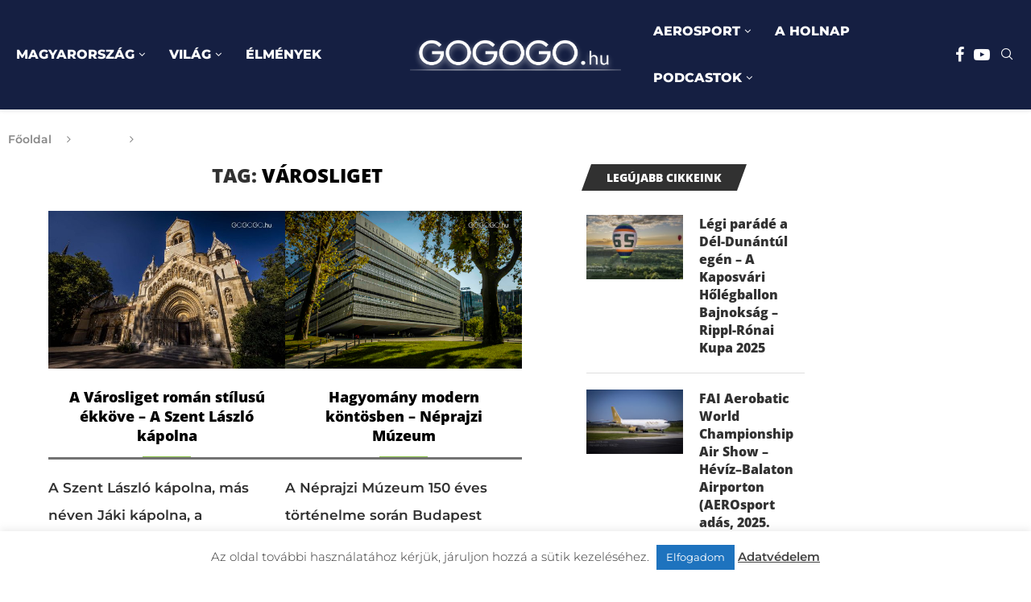

--- FILE ---
content_type: text/html; charset=UTF-8
request_url: https://gogogo.hu/cimke/varosliget/
body_size: 42390
content:
<!DOCTYPE html>
<html lang="hu" itemscope itemtype="https://schema.org/WebSite" prefix="og: http://ogp.me/ns# fb: http://ogp.me/ns/fb#">
<head>
    <meta charset="UTF-8">
    <meta http-equiv="X-UA-Compatible" content="IE=edge">
    <meta name="viewport" content="width=device-width, initial-scale=1">
    <link rel="profile" href="https://gmpg.org/xfn/11"/>
    <link rel="alternate" type="application/rss+xml" title="GOGOGO.hu RSS Feed"
          href="https://gogogo.hu/feed/"/>
    <link rel="alternate" type="application/atom+xml" title="GOGOGO.hu Atom Feed"
          href="https://gogogo.hu/feed/atom/"/>
    <link rel="pingback" href="https://gogogo.hu/xmlrpc.php"/>
    <!--[if lt IE 9]>
	<script src="https://gogogo.hu/wp-content/themes/soledad/js/html5.js"></script>
	<![endif]-->
	
<!-- Soledad OG: 8.6.4 -->
<meta property="og:image" content="https://gogogo.hu/wp-content/uploads/2019/02/GOGOGO-address-icon.jpg"><meta property="og:type" content="website"><meta property="og:locale" content="hu"><meta property="og:site_name" content="GOGOGO.hu"><meta property="og:url" content="https://gogogo.hu/cimke/varosliget/"><meta property="og:title" content="Városliget &#8211; GOGOGO.hu">

<meta property="twitter:partner" content="ogwp"><meta property="twitter:title" content="Városliget &#8211; GOGOGO.hu"><meta property="twitter:url" content="https://gogogo.hu/cimke/varosliget/">
<meta itemprop="image" content="https://gogogo.hu/wp-content/uploads/2019/02/GOGOGO-address-icon.jpg"><meta itemprop="name" content="Városliget &#8211; GOGOGO.hu">
<!-- /Soledad OG -->

<title>Városliget &#8211; GOGOGO.hu</title>
<link crossorigin data-rocket-preconnect href="https://www.googletagmanager.com" rel="preconnect">
<link crossorigin data-rocket-preconnect href="https://connect.facebook.net" rel="preconnect">
<link crossorigin data-rocket-preconnect href="https://www.google-analytics.com" rel="preconnect">
<link crossorigin data-rocket-preconnect href="https://googleads.g.doubleclick.net" rel="preconnect">
<link data-wpr-hosted-gf-parameters="family=Open%20Sans%3A300%2C300italic%2C400%2C400italic%2C500%2C500italic%2C700%2C700italic%2C800%2C800italic%7CMontserrat%3A300%2C300italic%2C400%2C400italic%2C500%2C500italic%2C700%2C700italic%2C800%2C800italic%7CSource%20Sans%20Pro%3A300%2C300italic%2C400%2C400italic%2C500%2C500italic%2C600%2C600italic%2C700%2C700italic%2C800%2C800italic%26amp%3Bsubset%3Dlatin%2Ccyrillic%2Ccyrillic-ext%2Cgreek%2Cgreek-ext%2Clatin-ext%7COpen%20Sans%3A300%2C300italic%2C400%2C400italic%2C500%2C500italic%2C700%2C700italic%2C800%2C800italic%7CMontserrat%3A300%2C300italic%2C400%2C400italic%2C500%2C500italic%2C600%2C600italic%2C700%2C700italic%2C800%2C800italic%26amp%3Bsubset%3Dlatin%2Ccyrillic%2Ccyrillic-ext%2Cgreek%2Cgreek-ext%2Clatin-ext%7CMontserrat%3A300%2C300italic%2C400%2C400italic%2C500%2C500italic%2C600%2C600italic%2C700%2C700italic%2C800%2C800italic%26amp%3Bsubset%3Dlatin%2Ccyrillic%2Ccyrillic-ext%2Cgreek%2Cgreek-ext%2Clatin-ext&display=swap" href="https://gogogo.hu/wp-content/cache/fonts/1/google-fonts/css/0/5/8/2661590b29901a1b940d14924de54.css" rel="stylesheet"><link rel="preload" data-rocket-preload as="image" href="https://gogogo.hu/wp-content/uploads/2025/04/gogogofeher2.png" fetchpriority="high">
<link rel='preconnect' href='https://fonts.googleapis.com' />
<link rel='preconnect' href='https://fonts.gstatic.com' />
<meta http-equiv='x-dns-prefetch-control' content='on'>
<link rel='dns-prefetch' href='//fonts.googleapis.com' />
<link rel='dns-prefetch' href='//fonts.gstatic.com' />
<link rel='dns-prefetch' href='//s.gravatar.com' />
<link rel='dns-prefetch' href='//www.google-analytics.com' />
<meta name='robots' content='max-image-preview:large' />
	<style>img:is([sizes="auto" i], [sizes^="auto," i]) { contain-intrinsic-size: 3000px 1500px }</style>
	<link rel='dns-prefetch' href='//fonts.googleapis.com' />
<link href='https://fonts.gstatic.com' crossorigin rel='preconnect' />
<link rel="alternate" type="application/rss+xml" title="GOGOGO.hu &raquo; hírcsatorna" href="https://gogogo.hu/feed/" />
<link rel="alternate" type="application/rss+xml" title="GOGOGO.hu &raquo; Városliget címke hírcsatorna" href="https://gogogo.hu/cimke/varosliget/feed/" />
<link data-minify="1" rel='stylesheet' id='wp-block-library-css' href='https://gogogo.hu/wp-content/cache/min/1/wp-includes/css/dist/block-library/style.css?ver=1765364490' type='text/css' media='all' />
<style id='wp-block-library-theme-inline-css' type='text/css'>
.wp-block-audio :where(figcaption){
  color:#555;
  font-size:13px;
  text-align:center;
}
.is-dark-theme .wp-block-audio :where(figcaption){
  color:#ffffffa6;
}

.wp-block-audio{
  margin:0 0 1em;
}

.wp-block-code{
  border:1px solid #ccc;
  border-radius:4px;
  font-family:Menlo,Consolas,monaco,monospace;
  padding:.8em 1em;
}

.wp-block-embed :where(figcaption){
  color:#555;
  font-size:13px;
  text-align:center;
}
.is-dark-theme .wp-block-embed :where(figcaption){
  color:#ffffffa6;
}

.wp-block-embed{
  margin:0 0 1em;
}

.blocks-gallery-caption{
  color:#555;
  font-size:13px;
  text-align:center;
}
.is-dark-theme .blocks-gallery-caption{
  color:#ffffffa6;
}

:root :where(.wp-block-image figcaption){
  color:#555;
  font-size:13px;
  text-align:center;
}
.is-dark-theme :root :where(.wp-block-image figcaption){
  color:#ffffffa6;
}

.wp-block-image{
  margin:0 0 1em;
}

.wp-block-pullquote{
  border-bottom:4px solid;
  border-top:4px solid;
  color:currentColor;
  margin-bottom:1.75em;
}
.wp-block-pullquote cite,.wp-block-pullquote footer,.wp-block-pullquote__citation{
  color:currentColor;
  font-size:.8125em;
  font-style:normal;
  text-transform:uppercase;
}

.wp-block-quote{
  border-left:.25em solid;
  margin:0 0 1.75em;
  padding-left:1em;
}
.wp-block-quote cite,.wp-block-quote footer{
  color:currentColor;
  font-size:.8125em;
  font-style:normal;
  position:relative;
}
.wp-block-quote:where(.has-text-align-right){
  border-left:none;
  border-right:.25em solid;
  padding-left:0;
  padding-right:1em;
}
.wp-block-quote:where(.has-text-align-center){
  border:none;
  padding-left:0;
}
.wp-block-quote.is-large,.wp-block-quote.is-style-large,.wp-block-quote:where(.is-style-plain){
  border:none;
}

.wp-block-search .wp-block-search__label{
  font-weight:700;
}

.wp-block-search__button{
  border:1px solid #ccc;
  padding:.375em .625em;
}

:where(.wp-block-group.has-background){
  padding:1.25em 2.375em;
}

.wp-block-separator.has-css-opacity{
  opacity:.4;
}

.wp-block-separator{
  border:none;
  border-bottom:2px solid;
  margin-left:auto;
  margin-right:auto;
}
.wp-block-separator.has-alpha-channel-opacity{
  opacity:1;
}
.wp-block-separator:not(.is-style-wide):not(.is-style-dots){
  width:100px;
}
.wp-block-separator.has-background:not(.is-style-dots){
  border-bottom:none;
  height:1px;
}
.wp-block-separator.has-background:not(.is-style-wide):not(.is-style-dots){
  height:2px;
}

.wp-block-table{
  margin:0 0 1em;
}
.wp-block-table td,.wp-block-table th{
  word-break:normal;
}
.wp-block-table :where(figcaption){
  color:#555;
  font-size:13px;
  text-align:center;
}
.is-dark-theme .wp-block-table :where(figcaption){
  color:#ffffffa6;
}

.wp-block-video :where(figcaption){
  color:#555;
  font-size:13px;
  text-align:center;
}
.is-dark-theme .wp-block-video :where(figcaption){
  color:#ffffffa6;
}

.wp-block-video{
  margin:0 0 1em;
}

:root :where(.wp-block-template-part.has-background){
  margin-bottom:0;
  margin-top:0;
  padding:1.25em 2.375em;
}
</style>
<style id='block-soledad-style-inline-css' type='text/css'>
.pchead-e-block{--pcborder-cl:#dedede;--pcaccent-cl:#6eb48c}.heading1-style-1>h1,.heading1-style-2>h1,.heading2-style-1>h2,.heading2-style-2>h2,.heading3-style-1>h3,.heading3-style-2>h3,.heading4-style-1>h4,.heading4-style-2>h4,.heading5-style-1>h5,.heading5-style-2>h5{padding-bottom:8px;border-bottom:1px solid var(--pcborder-cl);overflow:hidden}.heading1-style-2>h1,.heading2-style-2>h2,.heading3-style-2>h3,.heading4-style-2>h4,.heading5-style-2>h5{border-bottom-width:0;position:relative}.heading1-style-2>h1:before,.heading2-style-2>h2:before,.heading3-style-2>h3:before,.heading4-style-2>h4:before,.heading5-style-2>h5:before{content:'';width:50px;height:2px;bottom:0;left:0;z-index:2;background:var(--pcaccent-cl);position:absolute}.heading1-style-2>h1:after,.heading2-style-2>h2:after,.heading3-style-2>h3:after,.heading4-style-2>h4:after,.heading5-style-2>h5:after{content:'';width:100%;height:2px;bottom:0;left:20px;z-index:1;background:var(--pcborder-cl);position:absolute}.heading1-style-3>h1,.heading1-style-4>h1,.heading2-style-3>h2,.heading2-style-4>h2,.heading3-style-3>h3,.heading3-style-4>h3,.heading4-style-3>h4,.heading4-style-4>h4,.heading5-style-3>h5,.heading5-style-4>h5{position:relative;padding-left:20px}.heading1-style-3>h1:before,.heading1-style-4>h1:before,.heading2-style-3>h2:before,.heading2-style-4>h2:before,.heading3-style-3>h3:before,.heading3-style-4>h3:before,.heading4-style-3>h4:before,.heading4-style-4>h4:before,.heading5-style-3>h5:before,.heading5-style-4>h5:before{width:10px;height:100%;content:'';position:absolute;top:0;left:0;bottom:0;background:var(--pcaccent-cl)}.heading1-style-4>h1,.heading2-style-4>h2,.heading3-style-4>h3,.heading4-style-4>h4,.heading5-style-4>h5{padding:10px 20px;background:#f1f1f1}.heading1-style-5>h1,.heading2-style-5>h2,.heading3-style-5>h3,.heading4-style-5>h4,.heading5-style-5>h5{position:relative;z-index:1}.heading1-style-5>h1:before,.heading2-style-5>h2:before,.heading3-style-5>h3:before,.heading4-style-5>h4:before,.heading5-style-5>h5:before{content:"";position:absolute;left:0;bottom:0;width:200px;height:50%;transform:skew(-25deg) translateX(0);background:var(--pcaccent-cl);z-index:-1;opacity:.4}.heading1-style-6>h1,.heading2-style-6>h2,.heading3-style-6>h3,.heading4-style-6>h4,.heading5-style-6>h5{text-decoration:underline;text-underline-offset:2px;text-decoration-thickness:4px;text-decoration-color:var(--pcaccent-cl)}
</style>
<style id='classic-theme-styles-inline-css' type='text/css'>
/**
 * These rules are needed for backwards compatibility.
 * They should match the button element rules in the base theme.json file.
 */
.wp-block-button__link {
	color: #ffffff;
	background-color: #32373c;
	border-radius: 9999px; /* 100% causes an oval, but any explicit but really high value retains the pill shape. */

	/* This needs a low specificity so it won't override the rules from the button element if defined in theme.json. */
	box-shadow: none;
	text-decoration: none;

	/* The extra 2px are added to size solids the same as the outline versions.*/
	padding: calc(0.667em + 2px) calc(1.333em + 2px);

	font-size: 1.125em;
}

.wp-block-file__button {
	background: #32373c;
	color: #ffffff;
	text-decoration: none;
}

</style>
<style id='global-styles-inline-css' type='text/css'>
:root{--wp--preset--aspect-ratio--square: 1;--wp--preset--aspect-ratio--4-3: 4/3;--wp--preset--aspect-ratio--3-4: 3/4;--wp--preset--aspect-ratio--3-2: 3/2;--wp--preset--aspect-ratio--2-3: 2/3;--wp--preset--aspect-ratio--16-9: 16/9;--wp--preset--aspect-ratio--9-16: 9/16;--wp--preset--color--black: #000000;--wp--preset--color--cyan-bluish-gray: #abb8c3;--wp--preset--color--white: #ffffff;--wp--preset--color--pale-pink: #f78da7;--wp--preset--color--vivid-red: #cf2e2e;--wp--preset--color--luminous-vivid-orange: #ff6900;--wp--preset--color--luminous-vivid-amber: #fcb900;--wp--preset--color--light-green-cyan: #7bdcb5;--wp--preset--color--vivid-green-cyan: #00d084;--wp--preset--color--pale-cyan-blue: #8ed1fc;--wp--preset--color--vivid-cyan-blue: #0693e3;--wp--preset--color--vivid-purple: #9b51e0;--wp--preset--gradient--vivid-cyan-blue-to-vivid-purple: linear-gradient(135deg,rgba(6,147,227,1) 0%,rgb(155,81,224) 100%);--wp--preset--gradient--light-green-cyan-to-vivid-green-cyan: linear-gradient(135deg,rgb(122,220,180) 0%,rgb(0,208,130) 100%);--wp--preset--gradient--luminous-vivid-amber-to-luminous-vivid-orange: linear-gradient(135deg,rgba(252,185,0,1) 0%,rgba(255,105,0,1) 100%);--wp--preset--gradient--luminous-vivid-orange-to-vivid-red: linear-gradient(135deg,rgba(255,105,0,1) 0%,rgb(207,46,46) 100%);--wp--preset--gradient--very-light-gray-to-cyan-bluish-gray: linear-gradient(135deg,rgb(238,238,238) 0%,rgb(169,184,195) 100%);--wp--preset--gradient--cool-to-warm-spectrum: linear-gradient(135deg,rgb(74,234,220) 0%,rgb(151,120,209) 20%,rgb(207,42,186) 40%,rgb(238,44,130) 60%,rgb(251,105,98) 80%,rgb(254,248,76) 100%);--wp--preset--gradient--blush-light-purple: linear-gradient(135deg,rgb(255,206,236) 0%,rgb(152,150,240) 100%);--wp--preset--gradient--blush-bordeaux: linear-gradient(135deg,rgb(254,205,165) 0%,rgb(254,45,45) 50%,rgb(107,0,62) 100%);--wp--preset--gradient--luminous-dusk: linear-gradient(135deg,rgb(255,203,112) 0%,rgb(199,81,192) 50%,rgb(65,88,208) 100%);--wp--preset--gradient--pale-ocean: linear-gradient(135deg,rgb(255,245,203) 0%,rgb(182,227,212) 50%,rgb(51,167,181) 100%);--wp--preset--gradient--electric-grass: linear-gradient(135deg,rgb(202,248,128) 0%,rgb(113,206,126) 100%);--wp--preset--gradient--midnight: linear-gradient(135deg,rgb(2,3,129) 0%,rgb(40,116,252) 100%);--wp--preset--font-size--small: 12px;--wp--preset--font-size--medium: 20px;--wp--preset--font-size--large: 32px;--wp--preset--font-size--x-large: 42px;--wp--preset--font-size--normal: 14px;--wp--preset--font-size--huge: 42px;--wp--preset--spacing--20: 0.44rem;--wp--preset--spacing--30: 0.67rem;--wp--preset--spacing--40: 1rem;--wp--preset--spacing--50: 1.5rem;--wp--preset--spacing--60: 2.25rem;--wp--preset--spacing--70: 3.38rem;--wp--preset--spacing--80: 5.06rem;--wp--preset--shadow--natural: 6px 6px 9px rgba(0, 0, 0, 0.2);--wp--preset--shadow--deep: 12px 12px 50px rgba(0, 0, 0, 0.4);--wp--preset--shadow--sharp: 6px 6px 0px rgba(0, 0, 0, 0.2);--wp--preset--shadow--outlined: 6px 6px 0px -3px rgba(255, 255, 255, 1), 6px 6px rgba(0, 0, 0, 1);--wp--preset--shadow--crisp: 6px 6px 0px rgba(0, 0, 0, 1);}:where(.is-layout-flex){gap: 0.5em;}:where(.is-layout-grid){gap: 0.5em;}body .is-layout-flex{display: flex;}.is-layout-flex{flex-wrap: wrap;align-items: center;}.is-layout-flex > :is(*, div){margin: 0;}body .is-layout-grid{display: grid;}.is-layout-grid > :is(*, div){margin: 0;}:where(.wp-block-columns.is-layout-flex){gap: 2em;}:where(.wp-block-columns.is-layout-grid){gap: 2em;}:where(.wp-block-post-template.is-layout-flex){gap: 1.25em;}:where(.wp-block-post-template.is-layout-grid){gap: 1.25em;}.has-black-color{color: var(--wp--preset--color--black) !important;}.has-cyan-bluish-gray-color{color: var(--wp--preset--color--cyan-bluish-gray) !important;}.has-white-color{color: var(--wp--preset--color--white) !important;}.has-pale-pink-color{color: var(--wp--preset--color--pale-pink) !important;}.has-vivid-red-color{color: var(--wp--preset--color--vivid-red) !important;}.has-luminous-vivid-orange-color{color: var(--wp--preset--color--luminous-vivid-orange) !important;}.has-luminous-vivid-amber-color{color: var(--wp--preset--color--luminous-vivid-amber) !important;}.has-light-green-cyan-color{color: var(--wp--preset--color--light-green-cyan) !important;}.has-vivid-green-cyan-color{color: var(--wp--preset--color--vivid-green-cyan) !important;}.has-pale-cyan-blue-color{color: var(--wp--preset--color--pale-cyan-blue) !important;}.has-vivid-cyan-blue-color{color: var(--wp--preset--color--vivid-cyan-blue) !important;}.has-vivid-purple-color{color: var(--wp--preset--color--vivid-purple) !important;}.has-black-background-color{background-color: var(--wp--preset--color--black) !important;}.has-cyan-bluish-gray-background-color{background-color: var(--wp--preset--color--cyan-bluish-gray) !important;}.has-white-background-color{background-color: var(--wp--preset--color--white) !important;}.has-pale-pink-background-color{background-color: var(--wp--preset--color--pale-pink) !important;}.has-vivid-red-background-color{background-color: var(--wp--preset--color--vivid-red) !important;}.has-luminous-vivid-orange-background-color{background-color: var(--wp--preset--color--luminous-vivid-orange) !important;}.has-luminous-vivid-amber-background-color{background-color: var(--wp--preset--color--luminous-vivid-amber) !important;}.has-light-green-cyan-background-color{background-color: var(--wp--preset--color--light-green-cyan) !important;}.has-vivid-green-cyan-background-color{background-color: var(--wp--preset--color--vivid-green-cyan) !important;}.has-pale-cyan-blue-background-color{background-color: var(--wp--preset--color--pale-cyan-blue) !important;}.has-vivid-cyan-blue-background-color{background-color: var(--wp--preset--color--vivid-cyan-blue) !important;}.has-vivid-purple-background-color{background-color: var(--wp--preset--color--vivid-purple) !important;}.has-black-border-color{border-color: var(--wp--preset--color--black) !important;}.has-cyan-bluish-gray-border-color{border-color: var(--wp--preset--color--cyan-bluish-gray) !important;}.has-white-border-color{border-color: var(--wp--preset--color--white) !important;}.has-pale-pink-border-color{border-color: var(--wp--preset--color--pale-pink) !important;}.has-vivid-red-border-color{border-color: var(--wp--preset--color--vivid-red) !important;}.has-luminous-vivid-orange-border-color{border-color: var(--wp--preset--color--luminous-vivid-orange) !important;}.has-luminous-vivid-amber-border-color{border-color: var(--wp--preset--color--luminous-vivid-amber) !important;}.has-light-green-cyan-border-color{border-color: var(--wp--preset--color--light-green-cyan) !important;}.has-vivid-green-cyan-border-color{border-color: var(--wp--preset--color--vivid-green-cyan) !important;}.has-pale-cyan-blue-border-color{border-color: var(--wp--preset--color--pale-cyan-blue) !important;}.has-vivid-cyan-blue-border-color{border-color: var(--wp--preset--color--vivid-cyan-blue) !important;}.has-vivid-purple-border-color{border-color: var(--wp--preset--color--vivid-purple) !important;}.has-vivid-cyan-blue-to-vivid-purple-gradient-background{background: var(--wp--preset--gradient--vivid-cyan-blue-to-vivid-purple) !important;}.has-light-green-cyan-to-vivid-green-cyan-gradient-background{background: var(--wp--preset--gradient--light-green-cyan-to-vivid-green-cyan) !important;}.has-luminous-vivid-amber-to-luminous-vivid-orange-gradient-background{background: var(--wp--preset--gradient--luminous-vivid-amber-to-luminous-vivid-orange) !important;}.has-luminous-vivid-orange-to-vivid-red-gradient-background{background: var(--wp--preset--gradient--luminous-vivid-orange-to-vivid-red) !important;}.has-very-light-gray-to-cyan-bluish-gray-gradient-background{background: var(--wp--preset--gradient--very-light-gray-to-cyan-bluish-gray) !important;}.has-cool-to-warm-spectrum-gradient-background{background: var(--wp--preset--gradient--cool-to-warm-spectrum) !important;}.has-blush-light-purple-gradient-background{background: var(--wp--preset--gradient--blush-light-purple) !important;}.has-blush-bordeaux-gradient-background{background: var(--wp--preset--gradient--blush-bordeaux) !important;}.has-luminous-dusk-gradient-background{background: var(--wp--preset--gradient--luminous-dusk) !important;}.has-pale-ocean-gradient-background{background: var(--wp--preset--gradient--pale-ocean) !important;}.has-electric-grass-gradient-background{background: var(--wp--preset--gradient--electric-grass) !important;}.has-midnight-gradient-background{background: var(--wp--preset--gradient--midnight) !important;}.has-small-font-size{font-size: var(--wp--preset--font-size--small) !important;}.has-medium-font-size{font-size: var(--wp--preset--font-size--medium) !important;}.has-large-font-size{font-size: var(--wp--preset--font-size--large) !important;}.has-x-large-font-size{font-size: var(--wp--preset--font-size--x-large) !important;}
:where(.wp-block-post-template.is-layout-flex){gap: 1.25em;}:where(.wp-block-post-template.is-layout-grid){gap: 1.25em;}
:where(.wp-block-columns.is-layout-flex){gap: 2em;}:where(.wp-block-columns.is-layout-grid){gap: 2em;}
:root :where(.wp-block-pullquote){font-size: 1.5em;line-height: 1.6;}
</style>
<link data-minify="1" rel='stylesheet' id='cookie-law-info-css' href='https://gogogo.hu/wp-content/cache/min/1/wp-content/plugins/cookie-law-info/legacy/public/css/cookie-law-info-public.css?ver=1765364490' type='text/css' media='all' />
<link data-minify="1" rel='stylesheet' id='cookie-law-info-gdpr-css' href='https://gogogo.hu/wp-content/cache/min/1/wp-content/plugins/cookie-law-info/legacy/public/css/cookie-law-info-gdpr.css?ver=1765364490' type='text/css' media='all' />
<link data-minify="1" rel='stylesheet' id='penci-fte-chosen-css' href='https://gogogo.hu/wp-content/cache/min/1/ajax/libs/chosen/1.8.7/chosen.min.css?ver=1765364490' type='text/css' media='all' />
<link data-minify="1" rel='stylesheet' id='penci-fte-flatpickr-css' href='https://gogogo.hu/wp-content/cache/min/1/wp-content/plugins/penci-filter-everything/assets/flatpickr.css?ver=1765364490' type='text/css' media='all' />
<link data-minify="1" rel='stylesheet' id='penci-fte-front-css' href='https://gogogo.hu/wp-content/cache/min/1/wp-content/plugins/penci-filter-everything/assets/pfe.css?ver=1765364490' type='text/css' media='all' />


<link data-minify="1" rel='stylesheet' id='penci-main-style-css' href='https://gogogo.hu/wp-content/cache/min/1/wp-content/themes/soledad/main.css?ver=1765364490' type='text/css' media='all' />
<link data-minify="1" rel='stylesheet' id='penci-swiper-bundle-css' href='https://gogogo.hu/wp-content/cache/min/1/wp-content/themes/soledad/css/swiper-bundle.min.css?ver=1765364490' type='text/css' media='all' />
<link data-minify="1" rel='stylesheet' id='penci-font-awesomeold-css' href='https://gogogo.hu/wp-content/cache/min/1/wp-content/themes/soledad/css/font-awesome.4.7.0.swap.min.css?ver=1765364490' type='text/css' media='all' />
<link data-minify="1" rel='stylesheet' id='penci_icon-css' href='https://gogogo.hu/wp-content/cache/min/1/wp-content/themes/soledad/css/penci-icon.css?ver=1765364490' type='text/css' media='all' />
<link rel='stylesheet' id='penci_style-css' href='https://gogogo.hu/wp-content/themes/soledad-child/style.css' type='text/css' media='all' />
<link data-minify="1" rel='stylesheet' id='penci_social_counter-css' href='https://gogogo.hu/wp-content/cache/min/1/wp-content/themes/soledad/css/social-counter.css?ver=1765364490' type='text/css' media='all' />

<link data-minify="1" rel='stylesheet' id='elementor-icons-css' href='https://gogogo.hu/wp-content/cache/min/1/wp-content/plugins/elementor/assets/lib/eicons/css/elementor-icons.css?ver=1765364490' type='text/css' media='all' />
<link data-minify="1" rel='stylesheet' id='elementor-frontend-css' href='https://gogogo.hu/wp-content/cache/min/1/wp-content/plugins/elementor/assets/css/frontend.css?ver=1765364490' type='text/css' media='all' />
<link rel='stylesheet' id='elementor-post-40138-css' href='https://gogogo.hu/wp-content/uploads/elementor/css/post-40138.css' type='text/css' media='all' />
<link rel='stylesheet' id='elementor-post-40234-css' href='https://gogogo.hu/wp-content/uploads/elementor/css/post-40234.css' type='text/css' media='all' />
<link rel='stylesheet' id='penci-soledad-parent-style-css' href='https://gogogo.hu/wp-content/themes/soledad/style.css' type='text/css' media='all' />
<link data-minify="1" rel='stylesheet' id='elementor-gf-local-roboto-css' href='https://gogogo.hu/wp-content/cache/min/1/wp-content/uploads/elementor/google-fonts/css/roboto.css?ver=1765364490' type='text/css' media='all' />
<link data-minify="1" rel='stylesheet' id='elementor-gf-local-robotoslab-css' href='https://gogogo.hu/wp-content/cache/min/1/wp-content/uploads/elementor/google-fonts/css/robotoslab.css?ver=1765364490' type='text/css' media='all' />
<script type="text/javascript" src="https://gogogo.hu/wp-includes/js/jquery/jquery.js" id="jquery-core-js"></script>
<script type="text/javascript" src="https://gogogo.hu/wp-includes/js/jquery/jquery-migrate.js" id="jquery-migrate-js"></script>
<script type="text/javascript" id="cookie-law-info-js-extra">
/* <![CDATA[ */
var Cli_Data = {"nn_cookie_ids":[],"cookielist":[],"non_necessary_cookies":[],"ccpaEnabled":"","ccpaRegionBased":"","ccpaBarEnabled":"","strictlyEnabled":["necessary","obligatoire"],"ccpaType":"gdpr","js_blocking":"1","custom_integration":"","triggerDomRefresh":"","secure_cookies":""};
var cli_cookiebar_settings = {"animate_speed_hide":"500","animate_speed_show":"500","background":"#FFF","border":"#b1a6a6c2","border_on":"","button_1_button_colour":"#1e73be","button_1_button_hover":"#185c98","button_1_link_colour":"#fff","button_1_as_button":"1","button_1_new_win":"","button_2_button_colour":"#333","button_2_button_hover":"#292929","button_2_link_colour":"#444","button_2_as_button":"","button_2_hidebar":"","button_3_button_colour":"#3566bb","button_3_button_hover":"#2a5296","button_3_link_colour":"#fff","button_3_as_button":"1","button_3_new_win":"","button_4_button_colour":"#000","button_4_button_hover":"#000000","button_4_link_colour":"#333333","button_4_as_button":"","button_7_button_colour":"#61a229","button_7_button_hover":"#4e8221","button_7_link_colour":"#fff","button_7_as_button":"1","button_7_new_win":"","font_family":"inherit","header_fix":"","notify_animate_hide":"1","notify_animate_show":"","notify_div_id":"#cookie-law-info-bar","notify_position_horizontal":"right","notify_position_vertical":"bottom","scroll_close":"","scroll_close_reload":"","accept_close_reload":"","reject_close_reload":"","showagain_tab":"","showagain_background":"#fff","showagain_border":"#000","showagain_div_id":"#cookie-law-info-again","showagain_x_position":"100px","text":"#333333","show_once_yn":"","show_once":"10000","logging_on":"","as_popup":"","popup_overlay":"1","bar_heading_text":"","cookie_bar_as":"banner","popup_showagain_position":"bottom-right","widget_position":"left"};
var log_object = {"ajax_url":"https:\/\/gogogo.hu\/wp-admin\/admin-ajax.php"};
/* ]]> */
</script>
<script type="text/javascript" src="https://gogogo.hu/wp-content/plugins/cookie-law-info/legacy/public/js/cookie-law-info-public.js" id="cookie-law-info-js" data-rocket-defer defer></script>
<script></script><link rel="https://api.w.org/" href="https://gogogo.hu/wp-json/" /><link rel="alternate" title="JSON" type="application/json" href="https://gogogo.hu/wp-json/wp/v2/tags/4380" /><meta name="generator" content="WordPress 6.7.1" />
<meta name="generator" content="Soledad 8.6.4" />

<script type="text/javascript" src='//gogogo.hu/wp-content/uploads/custom-css-js/40422.js?v=6574' data-rocket-defer defer></script>

<script type="text/javascript" src='//gogogo.hu/wp-content/uploads/custom-css-js/40349.js?v=5759' data-rocket-defer defer></script>
<!-- start Simple Custom CSS and JS -->
<!-- Google tag (gtag.js) -->
<script async src="https://www.googletagmanager.com/gtag/js?id=AW-11279846226"></script>
<script>
  window.dataLayer = window.dataLayer || [];
  function gtag(){dataLayer.push(arguments);}
  gtag('js', new Date());

  gtag('config', 'AW-11279846226');
</script><!-- end Simple Custom CSS and JS -->
<!-- start Simple Custom CSS and JS -->
<!-- Google tag (gtag.js) --> <script async src="https://www.googletagmanager.com/gtag/js?id=G-2Y1VXQ05CK"></script> <script> window.dataLayer = window.dataLayer || []; function gtag(){dataLayer.push(arguments);} gtag('js', new Date()); gtag('config', 'G-2Y1VXQ05CK'); </script>
<!-- end Simple Custom CSS and JS -->
<!-- start Simple Custom CSS and JS -->
<div id="fb-root"></div>
<script>(function(d, s, id) {
  var js, fjs = d.getElementsByTagName(s)[0];
  if (d.getElementById(id)) return;
  js = d.createElement(s); js.id = id;
  js.src = 'https://connect.facebook.net/hu_HU/sdk.js#xfbml=1&version=v3.2';
  fjs.parentNode.insertBefore(js, fjs);
}(document, 'script', 'facebook-jssdk'));</script>

<!-- Global site tag (gtag.js) - Google Ads: 817194595 --> <script
         async src="https://www.googletagmanager.com/gtag/js?id=AW-817194595"></script>
         <script> window.dataLayer = window.dataLayer || []; function
         gtag(){dataLayer.push(arguments);} gtag('js', new Date());
gtag('config',
         'AW-817194595'); </script>

<!-- end Simple Custom CSS and JS -->

		<!-- GA Google Analytics @ https://m0n.co/ga -->
		<script>
			(function(i,s,o,g,r,a,m){i['GoogleAnalyticsObject']=r;i[r]=i[r]||function(){
			(i[r].q=i[r].q||[]).push(arguments)},i[r].l=1*new Date();a=s.createElement(o),
			m=s.getElementsByTagName(o)[0];a.async=1;a.src=g;m.parentNode.insertBefore(a,m)
			})(window,document,'script','https://www.google-analytics.com/analytics.js','ga');
			ga('create', 'UA-114054674-1', 'auto');
			ga('send', 'pageview');
		</script>

	<!-- HubSpot WordPress Plugin v11.3.21: embed JS disabled as a portalId has not yet been configured --><script>var portfolioDataJs = portfolioDataJs || [];</script><style id="penci-custom-style" type="text/css">body{ --pcbg-cl: #fff; --pctext-cl: #313131; --pcborder-cl: #dedede; --pcheading-cl: #313131; --pcmeta-cl: #888888; --pcaccent-cl: #6eb48c; --pcbody-font: 'PT Serif', serif; --pchead-font: 'Raleway', sans-serif; --pchead-wei: bold; --pcava_bdr:10px;--pcajs_fvw:470px;--pcajs_fvmw:220px; } .single.penci-body-single-style-5 #header, .single.penci-body-single-style-6 #header, .single.penci-body-single-style-10 #header, .single.penci-body-single-style-5 .pc-wrapbuilder-header, .single.penci-body-single-style-6 .pc-wrapbuilder-header, .single.penci-body-single-style-10 .pc-wrapbuilder-header { --pchd-mg: 40px; } .fluid-width-video-wrapper > div { position: absolute; left: 0; right: 0; top: 0; width: 100%; height: 100%; } .yt-video-place { position: relative; text-align: center; } .yt-video-place.embed-responsive .start-video { display: block; top: 0; left: 0; bottom: 0; right: 0; position: absolute; transform: none; } .yt-video-place.embed-responsive .start-video img { margin: 0; padding: 0; top: 50%; display: inline-block; position: absolute; left: 50%; transform: translate(-50%, -50%); width: 68px; height: auto; } .mfp-bg { top: 0; left: 0; width: 100%; height: 100%; z-index: 9999999; overflow: hidden; position: fixed; background: #0b0b0b; opacity: .8; filter: alpha(opacity=80) } .mfp-wrap { top: 0; left: 0; width: 100%; height: 100%; z-index: 9999999; position: fixed; outline: none !important; -webkit-backface-visibility: hidden } body{--pcctain: 1300px}@media only screen and (min-width: 1170px) and (max-width: 1300px){ body{ --pcctain: calc( 100% - 40px ); } }body{--pcctain2: 1300px} body { --pchead-font: 'Open Sans', sans-serif; } body { --pcbody-font: 'Montserrat', sans-serif; } p{ line-height: 1.8; } #main #bbpress-forums .bbp-login-form fieldset.bbp-form select, #main #bbpress-forums .bbp-login-form .bbp-form input[type="password"], #main #bbpress-forums .bbp-login-form .bbp-form input[type="text"], .penci-login-register input[type="email"], .penci-login-register input[type="text"], .penci-login-register input[type="password"], .penci-login-register input[type="number"], body, textarea, #respond textarea, .widget input[type="text"], .widget input[type="email"], .widget input[type="date"], .widget input[type="number"], .wpcf7 textarea, .mc4wp-form input, #respond input, div.wpforms-container .wpforms-form.wpforms-form input[type=date], div.wpforms-container .wpforms-form.wpforms-form input[type=datetime], div.wpforms-container .wpforms-form.wpforms-form input[type=datetime-local], div.wpforms-container .wpforms-form.wpforms-form input[type=email], div.wpforms-container .wpforms-form.wpforms-form input[type=month], div.wpforms-container .wpforms-form.wpforms-form input[type=number], div.wpforms-container .wpforms-form.wpforms-form input[type=password], div.wpforms-container .wpforms-form.wpforms-form input[type=range], div.wpforms-container .wpforms-form.wpforms-form input[type=search], div.wpforms-container .wpforms-form.wpforms-form input[type=tel], div.wpforms-container .wpforms-form.wpforms-form input[type=text], div.wpforms-container .wpforms-form.wpforms-form input[type=time], div.wpforms-container .wpforms-form.wpforms-form input[type=url], div.wpforms-container .wpforms-form.wpforms-form input[type=week], div.wpforms-container .wpforms-form.wpforms-form select, div.wpforms-container .wpforms-form.wpforms-form textarea, .wpcf7 input, form.pc-searchform input.search-input, ul.homepage-featured-boxes .penci-fea-in h4, .widget.widget_categories ul li span.category-item-count, .about-widget .about-me-heading, .widget ul.side-newsfeed li .side-item .side-item-text .side-item-meta { font-weight: 600 } #navigation .menu > li > a, #navigation ul.menu ul.sub-menu li > a, .navigation ul.menu ul.sub-menu li > a, .penci-menu-hbg .menu li a, #sidebar-nav .menu li a { font-family: 'Source Sans Pro', sans-serif; font-weight: normal; } .penci-hide-tagupdated{ display: none !important; } body, .widget ul li a{ font-size: 17px; } .widget ul li, .widget ol li, .post-entry, p, .post-entry p { font-size: 17px; line-height: 1.8; } .widget ul li, .widget ol li, .post-entry, p, .post-entry p{ line-height: 2; } body { --pchead-wei: 800; } .featured-area.featured-style-42 .item-inner-content, .featured-style-41 .swiper-slide, .slider-40-wrapper .nav-thumb-creative .thumb-container:after,.penci-slider44-t-item:before,.penci-slider44-main-wrapper .item, .featured-area .penci-image-holder, .featured-area .penci-slider4-overlay, .featured-area .penci-slide-overlay .overlay-link, .featured-style-29 .featured-slider-overlay, .penci-slider38-overlay{ border-radius: ; -webkit-border-radius: ; } .penci-featured-content-right:before{ border-top-right-radius: ; border-bottom-right-radius: ; } .penci-flat-overlay .penci-slide-overlay .penci-mag-featured-content:before{ border-bottom-left-radius: ; border-bottom-right-radius: ; } .container-single .post-image{ border-radius: ; -webkit-border-radius: ; } .penci-mega-post-inner, .penci-mega-thumbnail .penci-image-holder{ border-radius: ; -webkit-border-radius: ; } #navigation .menu > li > a, #navigation ul.menu ul.sub-menu li > a, .navigation ul.menu ul.sub-menu li > a, .penci-menu-hbg .menu li a, #sidebar-nav .menu li a, #navigation .penci-megamenu .penci-mega-child-categories a, .navigation .penci-megamenu .penci-mega-child-categories a{ font-weight: 600; } .editor-styles-wrapper, body{ --pcaccent-cl: #ffffff; } .penci-menuhbg-toggle:hover .lines-button:after, .penci-menuhbg-toggle:hover .penci-lines:before, .penci-menuhbg-toggle:hover .penci-lines:after,.tags-share-box.tags-share-box-s2 .post-share-plike,.penci-video_playlist .penci-playlist-title,.pencisc-column-2.penci-video_playlist .penci-video-nav .playlist-panel-item, .pencisc-column-1.penci-video_playlist .penci-video-nav .playlist-panel-item,.penci-video_playlist .penci-custom-scroll::-webkit-scrollbar-thumb, .pencisc-button, .post-entry .pencisc-button, .penci-dropcap-box, .penci-dropcap-circle, .penci-login-register input[type="submit"]:hover, .penci-ld .penci-ldin:before, .penci-ldspinner > div{ background: #ffffff; } a, .post-entry .penci-portfolio-filter ul li a:hover, .penci-portfolio-filter ul li a:hover, .penci-portfolio-filter ul li.active a, .post-entry .penci-portfolio-filter ul li.active a, .penci-countdown .countdown-amount, .archive-box h1, .post-entry a, .container.penci-breadcrumb span a:hover,.container.penci-breadcrumb a:hover, .post-entry blockquote:before, .post-entry blockquote cite, .post-entry blockquote .author, .wpb_text_column blockquote:before, .wpb_text_column blockquote cite, .wpb_text_column blockquote .author, .penci-pagination a:hover, ul.penci-topbar-menu > li a:hover, div.penci-topbar-menu > ul > li a:hover, .penci-recipe-heading a.penci-recipe-print,.penci-review-metas .penci-review-btnbuy, .main-nav-social a:hover, .widget-social .remove-circle a:hover i, .penci-recipe-index .cat > a.penci-cat-name, #bbpress-forums li.bbp-body ul.forum li.bbp-forum-info a:hover, #bbpress-forums li.bbp-body ul.topic li.bbp-topic-title a:hover, #bbpress-forums li.bbp-body ul.forum li.bbp-forum-info .bbp-forum-content a, #bbpress-forums li.bbp-body ul.topic p.bbp-topic-meta a, #bbpress-forums .bbp-breadcrumb a:hover, #bbpress-forums .bbp-forum-freshness a:hover, #bbpress-forums .bbp-topic-freshness a:hover, #buddypress ul.item-list li div.item-title a, #buddypress ul.item-list li h4 a, #buddypress .activity-header a:first-child, #buddypress .comment-meta a:first-child, #buddypress .acomment-meta a:first-child, div.bbp-template-notice a:hover, .penci-menu-hbg .menu li a .indicator:hover, .penci-menu-hbg .menu li a:hover, #sidebar-nav .menu li a:hover, .penci-rlt-popup .rltpopup-meta .rltpopup-title:hover, .penci-video_playlist .penci-video-playlist-item .penci-video-title:hover, .penci_list_shortcode li:before, .penci-dropcap-box-outline, .penci-dropcap-circle-outline, .penci-dropcap-regular, .penci-dropcap-bold{ color: #ffffff; } .penci-home-popular-post ul.slick-dots li button:hover, .penci-home-popular-post ul.slick-dots li.slick-active button, .post-entry blockquote .author span:after, .error-image:after, .error-404 .go-back-home a:after, .penci-header-signup-form, .woocommerce span.onsale, .woocommerce #respond input#submit:hover, .woocommerce a.button:hover, .woocommerce button.button:hover, .woocommerce input.button:hover, .woocommerce nav.woocommerce-pagination ul li span.current, .woocommerce div.product .entry-summary div[itemprop="description"]:before, .woocommerce div.product .entry-summary div[itemprop="description"] blockquote .author span:after, .woocommerce div.product .woocommerce-tabs #tab-description blockquote .author span:after, .woocommerce #respond input#submit.alt:hover, .woocommerce a.button.alt:hover, .woocommerce button.button.alt:hover, .woocommerce input.button.alt:hover, .pcheader-icon.shoping-cart-icon > a > span, #penci-demobar .buy-button, #penci-demobar .buy-button:hover, .penci-recipe-heading a.penci-recipe-print:hover,.penci-review-metas .penci-review-btnbuy:hover, .penci-review-process span, .penci-review-score-total, #navigation.menu-style-2 ul.menu ul.sub-menu:before, #navigation.menu-style-2 .menu ul ul.sub-menu:before, .penci-go-to-top-floating, .post-entry.blockquote-style-2 blockquote:before, #bbpress-forums #bbp-search-form .button, #bbpress-forums #bbp-search-form .button:hover, .wrapper-boxed .bbp-pagination-links span.current, #bbpress-forums #bbp_reply_submit:hover, #bbpress-forums #bbp_topic_submit:hover,#main .bbp-login-form .bbp-submit-wrapper button[type="submit"]:hover, #buddypress .dir-search input[type=submit], #buddypress .groups-members-search input[type=submit], #buddypress button:hover, #buddypress a.button:hover, #buddypress a.button:focus, #buddypress input[type=button]:hover, #buddypress input[type=reset]:hover, #buddypress ul.button-nav li a:hover, #buddypress ul.button-nav li.current a, #buddypress div.generic-button a:hover, #buddypress .comment-reply-link:hover, #buddypress input[type=submit]:hover, #buddypress div.pagination .pagination-links .current, #buddypress div.item-list-tabs ul li.selected a, #buddypress div.item-list-tabs ul li.current a, #buddypress div.item-list-tabs ul li a:hover, #buddypress table.notifications thead tr, #buddypress table.notifications-settings thead tr, #buddypress table.profile-settings thead tr, #buddypress table.profile-fields thead tr, #buddypress table.wp-profile-fields thead tr, #buddypress table.messages-notices thead tr, #buddypress table.forum thead tr, #buddypress input[type=submit] { background-color: #ffffff; } .penci-pagination ul.page-numbers li span.current, #comments_pagination span { color: #fff; background: #ffffff; border-color: #ffffff; } .footer-instagram h4.footer-instagram-title > span:before, .woocommerce nav.woocommerce-pagination ul li span.current, .penci-pagination.penci-ajax-more a.penci-ajax-more-button:hover, .penci-recipe-heading a.penci-recipe-print:hover,.penci-review-metas .penci-review-btnbuy:hover, .home-featured-cat-content.style-14 .magcat-padding:before, .wrapper-boxed .bbp-pagination-links span.current, #buddypress .dir-search input[type=submit], #buddypress .groups-members-search input[type=submit], #buddypress button:hover, #buddypress a.button:hover, #buddypress a.button:focus, #buddypress input[type=button]:hover, #buddypress input[type=reset]:hover, #buddypress ul.button-nav li a:hover, #buddypress ul.button-nav li.current a, #buddypress div.generic-button a:hover, #buddypress .comment-reply-link:hover, #buddypress input[type=submit]:hover, #buddypress div.pagination .pagination-links .current, #buddypress input[type=submit], form.pc-searchform.penci-hbg-search-form input.search-input:hover, form.pc-searchform.penci-hbg-search-form input.search-input:focus, .penci-dropcap-box-outline, .penci-dropcap-circle-outline { border-color: #ffffff; } .woocommerce .woocommerce-error, .woocommerce .woocommerce-info, .woocommerce .woocommerce-message { border-top-color: #ffffff; } .penci-slider ol.penci-control-nav li a.penci-active, .penci-slider ol.penci-control-nav li a:hover, .penci-related-carousel .penci-owl-dot.active span, .penci-owl-carousel-slider .penci-owl-dot.active span{ border-color: #ffffff; background-color: #ffffff; } .woocommerce .woocommerce-message:before, .woocommerce form.checkout table.shop_table .order-total .amount, .woocommerce ul.products li.product .price ins, .woocommerce ul.products li.product .price, .woocommerce div.product p.price ins, .woocommerce div.product span.price ins, .woocommerce div.product p.price, .woocommerce div.product .entry-summary div[itemprop="description"] blockquote:before, .woocommerce div.product .woocommerce-tabs #tab-description blockquote:before, .woocommerce div.product .entry-summary div[itemprop="description"] blockquote cite, .woocommerce div.product .entry-summary div[itemprop="description"] blockquote .author, .woocommerce div.product .woocommerce-tabs #tab-description blockquote cite, .woocommerce div.product .woocommerce-tabs #tab-description blockquote .author, .woocommerce div.product .product_meta > span a:hover, .woocommerce div.product .woocommerce-tabs ul.tabs li.active, .woocommerce ul.cart_list li .amount, .woocommerce ul.product_list_widget li .amount, .woocommerce table.shop_table td.product-name a:hover, .woocommerce table.shop_table td.product-price span, .woocommerce table.shop_table td.product-subtotal span, .woocommerce-cart .cart-collaterals .cart_totals table td .amount, .woocommerce .woocommerce-info:before, .woocommerce div.product span.price, .penci-container-inside.penci-breadcrumb span a:hover,.penci-container-inside.penci-breadcrumb a:hover { color: #ffffff; } .standard-content .penci-more-link.penci-more-link-button a.more-link, .penci-readmore-btn.penci-btn-make-button a, .penci-featured-cat-seemore.penci-btn-make-button a{ background-color: #ffffff; color: #fff; } .penci-vernav-toggle:before{ border-top-color: #ffffff; color: #fff; } .penci-container-inside.penci-breadcrumb i, .container.penci-breadcrumb i, .penci-container-inside.penci-breadcrumb span, .penci-container-inside.penci-breadcrumb span a, .penci-container-inside.penci-breadcrumb a, .container.penci-breadcrumb span, .container.penci-breadcrumb span a, .container.penci-breadcrumb a{ font-size: 14px; } .headline-title { background-color: #8bc34a; } .headline-title.nticker-style-2:after, .headline-title.nticker-style-4:after{ border-color: #8bc34a; } a.penci-topbar-post-title:hover { color: #8bc34a; } a.penci-topbar-post-title { font-size: 20px; } ul.penci-topbar-menu > li a:hover, div.penci-topbar-menu > ul > li a:hover { color: #8bc34a; } .penci-topbar-social a:hover { color: #8bc34a; } #penci-login-popup:before{ opacity: ; } #header .inner-header { background-color: #020202; background-image: none; } #navigation, .show-search { background: #020202; } @media only screen and (min-width: 960px){ #navigation.header-11 > .container { background: #020202; }} .navigation, .navigation.header-layout-bottom, #navigation, #navigation.header-layout-bottom { border-color: #020202; } .navigation .menu > li > a, .navigation .menu .sub-menu li a, #navigation .menu > li > a, #navigation .menu .sub-menu li a { color: #ffffff; } .navigation .menu > li > a:hover, .navigation .menu li.current-menu-item > a, .navigation .menu > li.current_page_item > a, .navigation .menu > li:hover > a, .navigation .menu > li.current-menu-ancestor > a, .navigation .menu > li.current-menu-item > a, .navigation .menu .sub-menu li a:hover, .navigation .menu .sub-menu li.current-menu-item > a, .navigation .sub-menu li:hover > a, #navigation .menu > li > a:hover, #navigation .menu li.current-menu-item > a, #navigation .menu > li.current_page_item > a, #navigation .menu > li:hover > a, #navigation .menu > li.current-menu-ancestor > a, #navigation .menu > li.current-menu-item > a, #navigation .menu .sub-menu li a:hover, #navigation .menu .sub-menu li.current-menu-item > a, #navigation .sub-menu li:hover > a { color: #ffffff; } .navigation ul.menu > li > a:before, .navigation .menu > ul > li > a:before, #navigation ul.menu > li > a:before, #navigation .menu > ul > li > a:before { background: #ffffff; } #navigation.menu-style-3 .menu .sub-menu:after, .navigation.menu-style-3 .menu .sub-menu:after { border-bottom-color: #020202; } #navigation.menu-style-3 .menu .sub-menu .sub-menu:after,.navigation.menu-style-3 .menu .sub-menu .sub-menu:after { border-right-color: #020202; } #navigation .menu .sub-menu, #navigation .menu .children, #navigation ul.menu > li.megamenu > ul.sub-menu { background-color: #020202; } .navigation .penci-megamenu, #navigation .penci-megamenu .penci-mega-child-categories a.cat-active, .navigation .penci-megamenu .penci-mega-child-categories a.cat-active:before, #navigation .penci-megamenu, #navigation .penci-megamenu .penci-mega-child-categories a.cat-active, #navigation .penci-megamenu .penci-mega-child-categories a.cat-active:before { background-color: #020202; } .navigation .menu ul.sub-menu li .pcmis-2 .penci-mega-post a:hover, .navigation .penci-megamenu .penci-mega-child-categories a.cat-active, .navigation .menu .penci-megamenu .penci-mega-child-categories a:hover, .navigation .menu .penci-megamenu .penci-mega-latest-posts .penci-mega-post a:hover, #navigation .menu ul.sub-menu li .pcmis-2 .penci-mega-post a:hover, #navigation .penci-megamenu .penci-mega-child-categories a.cat-active, #navigation .menu .penci-megamenu .penci-mega-child-categories a:hover, #navigation .menu .penci-megamenu .penci-mega-latest-posts .penci-mega-post a:hover { color: #ffffff; } #navigation .penci-megamenu .penci-mega-thumbnail .mega-cat-name { background: #ffffff; } #navigation ul.menu > li > a, #navigation .menu > ul > li > a { font-size: 15px; } #navigation ul.menu ul.sub-menu li > a, #navigation .penci-megamenu .penci-mega-child-categories a, #navigation .penci-megamenu .post-mega-title a, #navigation .menu ul ul.sub-menu li a { font-size: 13px; } #navigation .pcmis-5 .penci-mega-latest-posts.col-mn-4 .penci-mega-post:nth-child(5n + 1) .penci-mega-post-inner .penci-mega-meta .post-mega-title a { font-size:19.2px; } #navigation .penci-megamenu .post-mega-title a, .pc-builder-element .navigation .penci-megamenu .penci-content-megamenu .penci-mega-latest-posts .penci-mega-post .post-mega-title a{ font-size:15px; } #navigation .penci-megamenu .penci-mega-child-categories a, .pc-builder-element.pc-main-menu .navigation .menu li .penci-mega-child-categories a{ font-size: 13px; } #navigation .penci-megamenu .post-mega-title a, .pc-builder-element .navigation .penci-megamenu .penci-content-megamenu .penci-mega-latest-posts .penci-mega-post .post-mega-title a{ text-transform: none; } #navigation .menu .sub-menu li a:hover, #navigation .menu .sub-menu li.current-menu-item > a, #navigation .sub-menu li:hover > a { color: #ffffff; } #navigation.menu-style-2 ul.menu ul.sub-menu:before, #navigation.menu-style-2 .menu ul ul.sub-menu:before { background-color: #ffffff; } .penci-header-signup-form { padding-top: px; padding-bottom: px; } .penci-header-signup-form { background-color: #8bc34a; } .header-social a:hover i, .main-nav-social a:hover, .penci-menuhbg-toggle:hover .lines-button:after, .penci-menuhbg-toggle:hover .penci-lines:before, .penci-menuhbg-toggle:hover .penci-lines:after { color: #ffffff; } #sidebar-nav .menu li a:hover, .header-social.sidebar-nav-social a:hover i, #sidebar-nav .menu li a .indicator:hover, #sidebar-nav .menu .sub-menu li a .indicator:hover{ color: #ffffff; } #sidebar-nav-logo:before{ background-color: #ffffff; } .penci-slide-overlay .overlay-link, .penci-slider38-overlay, .penci-flat-overlay .penci-slide-overlay .penci-mag-featured-content:before, .slider-40-wrapper .list-slider-creative .item-slider-creative .img-container:before { opacity: ; } .penci-item-mag:hover .penci-slide-overlay .overlay-link, .featured-style-38 .item:hover .penci-slider38-overlay, .penci-flat-overlay .penci-item-mag:hover .penci-slide-overlay .penci-mag-featured-content:before { opacity: ; } .penci-featured-content .featured-slider-overlay { opacity: ; } .slider-40-wrapper .list-slider-creative .item-slider-creative:hover .img-container:before { opacity:; } .featured-style-29 .featured-slider-overlay { opacity: ; } .penci-standard-cat .cat > a.penci-cat-name { color: #8bc34a; } .penci-standard-cat .cat:before, .penci-standard-cat .cat:after { background-color: #8bc34a; } .standard-content .penci-post-box-meta .penci-post-share-box a:hover, .standard-content .penci-post-box-meta .penci-post-share-box a.liked { color: #8bc34a; } .header-standard .post-entry a:hover, .header-standard .author-post span a:hover, .standard-content a, .standard-content .post-entry a, .standard-post-entry a.more-link:hover, .penci-post-box-meta .penci-box-meta a:hover, .standard-content .post-entry blockquote:before, .post-entry blockquote cite, .post-entry blockquote .author, .standard-content-special .author-quote span, .standard-content-special .format-post-box .post-format-icon i, .standard-content-special .format-post-box .dt-special a:hover, .standard-content .penci-more-link a.more-link, .standard-content .penci-post-box-meta .penci-box-meta a:hover { color: #8bc34a; } .standard-content .penci-more-link.penci-more-link-button a.more-link{ background-color: #8bc34a; color: #fff; } .standard-content-special .author-quote span:before, .standard-content-special .author-quote span:after, .standard-content .post-entry ul li:before, .post-entry blockquote .author span:after, .header-standard:after { background-color: #8bc34a; } .penci-more-link a.more-link:before, .penci-more-link a.more-link:after { border-color: #8bc34a; } .penci_grid_title a, .penci-grid li .item h2 a, .penci-masonry .item-masonry h2 a, .grid-mixed .mixed-detail h2 a, .overlay-header-box .overlay-title a { text-transform: none; } .penci-featured-infor .cat a.penci-cat-name, .penci-grid .cat a.penci-cat-name, .penci-masonry .cat a.penci-cat-name, .penci-featured-infor .cat a.penci-cat-name { color: #8bc34a; } .penci-featured-infor .cat a.penci-cat-name:after, .penci-grid .cat a.penci-cat-name:after, .penci-masonry .cat a.penci-cat-name:after, .penci-featured-infor .cat a.penci-cat-name:after{ border-color: #8bc34a; } .penci-post-share-box a.liked, .penci-post-share-box a:hover { color: #8bc34a; } .overlay-post-box-meta .overlay-share a:hover, .overlay-author a:hover, .penci-grid .standard-content-special .format-post-box .dt-special a:hover, .grid-post-box-meta span a:hover, .grid-post-box-meta span a.comment-link:hover, .penci-grid .standard-content-special .author-quote span, .penci-grid .standard-content-special .format-post-box .post-format-icon i, .grid-mixed .penci-post-box-meta .penci-box-meta a:hover { color: #8bc34a; } .penci-grid .standard-content-special .author-quote span:before, .penci-grid .standard-content-special .author-quote span:after, .grid-header-box:after, .list-post .header-list-style:after { background-color: #8bc34a; } .penci-grid .post-box-meta span:after, .penci-masonry .post-box-meta span:after { border-color: #8bc34a; } .penci-readmore-btn.penci-btn-make-button a{ background-color: #8bc34a; color: #fff; } .penci-grid li.typography-style .overlay-typography { opacity: ; } .penci-grid li.typography-style:hover .overlay-typography { opacity: ; } .penci-grid li.typography-style .item .main-typography h2 a:hover { color: #8bc34a; } .penci-grid li.typography-style .grid-post-box-meta span a:hover { color: #8bc34a; } .overlay-header-box .cat > a.penci-cat-name:hover { color: #8bc34a; } .penci-sidebar-content.style-7 .penci-border-arrow .inner-arrow:before, .penci-sidebar-content.style-9 .penci-border-arrow .inner-arrow:before { background-color: #8bc34a; } .penci-video_playlist .penci-video-playlist-item .penci-video-title:hover,.widget ul.side-newsfeed li .side-item .side-item-text h4 a:hover, .widget a:hover, .penci-sidebar-content .widget-social a:hover span, .widget-social a:hover span, .penci-tweets-widget-content .icon-tweets, .penci-tweets-widget-content .tweet-intents a, .penci-tweets-widget-content .tweet-intents span:after, .widget-social.remove-circle a:hover i , #wp-calendar tbody td a:hover, .penci-video_playlist .penci-video-playlist-item .penci-video-title:hover, .widget ul.side-newsfeed li .side-item .side-item-text .side-item-meta a:hover{ color: #8bc34a; } .widget .tagcloud a:hover, .widget-social a:hover i, .widget input[type="submit"]:hover,.penci-user-logged-in .penci-user-action-links a:hover,.penci-button:hover, .widget button[type="submit"]:hover { color: #fff; background-color: #8bc34a; border-color: #8bc34a; } .about-widget .about-me-heading:before { border-color: #8bc34a; } .penci-tweets-widget-content .tweet-intents-inner:before, .penci-tweets-widget-content .tweet-intents-inner:after, .pencisc-column-1.penci-video_playlist .penci-video-nav .playlist-panel-item, .penci-video_playlist .penci-custom-scroll::-webkit-scrollbar-thumb, .penci-video_playlist .penci-playlist-title { background-color: #8bc34a; } .penci-owl-carousel.penci-tweets-slider .penci-owl-dots .penci-owl-dot.active span, .penci-owl-carousel.penci-tweets-slider .penci-owl-dots .penci-owl-dot:hover span { border-color: #8bc34a; background-color: #8bc34a; } #footer-copyright * { font-style: normal; } .footer-subscribe .widget .mc4wp-form input[type="submit"]:hover { background-color: #8bc34a; } #widget-area { background-color: #020202; } .footer-widget-wrapper, .footer-widget-wrapper .widget.widget_categories ul li, .footer-widget-wrapper .widget.widget_archive ul li, .footer-widget-wrapper .widget input[type="text"], .footer-widget-wrapper .widget input[type="email"], .footer-widget-wrapper .widget input[type="date"], .footer-widget-wrapper .widget input[type="number"], .footer-widget-wrapper .widget input[type="search"] { color: #ffffff; } .footer-widget-wrapper .widget .widget-title { color: #ffffff; } .footer-widget-wrapper .penci-tweets-widget-content .icon-tweets, .footer-widget-wrapper .penci-tweets-widget-content .tweet-intents a, .footer-widget-wrapper .penci-tweets-widget-content .tweet-intents span:after, .footer-widget-wrapper .widget ul.side-newsfeed li .side-item .side-item-text h4 a:hover, .footer-widget-wrapper .widget a:hover, .footer-widget-wrapper .widget-social a:hover span, .footer-widget-wrapper a:hover, .footer-widget-wrapper .widget-social.remove-circle a:hover i, .footer-widget-wrapper .widget ul.side-newsfeed li .side-item .side-item-text .side-item-meta a:hover{ color: #8bc34a; } .footer-widget-wrapper .widget .tagcloud a:hover, .footer-widget-wrapper .widget-social a:hover i, .footer-widget-wrapper .mc4wp-form input[type="submit"]:hover, .footer-widget-wrapper .widget input[type="submit"]:hover,.footer-widget-wrapper .penci-user-logged-in .penci-user-action-links a:hover, .footer-widget-wrapper .widget button[type="submit"]:hover { color: #fff; background-color: #8bc34a; border-color: #8bc34a; } .footer-widget-wrapper .about-widget .about-me-heading:before { border-color: #8bc34a; } .footer-widget-wrapper .penci-tweets-widget-content .tweet-intents-inner:before, .footer-widget-wrapper .penci-tweets-widget-content .tweet-intents-inner:after { background-color: #8bc34a; } .footer-widget-wrapper .penci-owl-carousel.penci-tweets-slider .penci-owl-dots .penci-owl-dot.active span, .footer-widget-wrapper .penci-owl-carousel.penci-tweets-slider .penci-owl-dots .penci-owl-dot:hover span { border-color: #8bc34a; background: #8bc34a; } ul.footer-socials li a:hover i { background-color: #8bc34a; border-color: #8bc34a; } ul.footer-socials li a:hover span { color: #8bc34a; } .footer-socials-section, .penci-footer-social-moved{ border-color: #212121; } #footer-section, .penci-footer-social-moved{ background-color: #111111; } #footer-section .footer-menu li a:hover { color: #8bc34a; } .penci-go-to-top-floating { background-color: #8bc34a; } #footer-section a { color: #8bc34a; } .comment-content a, .container-single .post-entry a, .container-single .format-post-box .dt-special a:hover, .container-single .author-quote span, .container-single .author-post span a:hover, .post-entry blockquote:before, .post-entry blockquote cite, .post-entry blockquote .author, .wpb_text_column blockquote:before, .wpb_text_column blockquote cite, .wpb_text_column blockquote .author, .post-pagination a:hover, .author-content h5 a:hover, .author-content .author-social:hover, .item-related h3 a:hover, .container-single .format-post-box .post-format-icon i, .container.penci-breadcrumb.single-breadcrumb span a:hover,.container.penci-breadcrumb.single-breadcrumb a:hover, .penci_list_shortcode li:before, .penci-dropcap-box-outline, .penci-dropcap-circle-outline, .penci-dropcap-regular, .penci-dropcap-bold, .header-standard .post-box-meta-single .author-post span a:hover{ color: #8bc34a; } .container-single .standard-content-special .format-post-box, ul.slick-dots li button:hover, ul.slick-dots li.slick-active button, .penci-dropcap-box-outline, .penci-dropcap-circle-outline { border-color: #8bc34a; } ul.slick-dots li button:hover, ul.slick-dots li.slick-active button, #respond h3.comment-reply-title span:before, #respond h3.comment-reply-title span:after, .post-box-title:before, .post-box-title:after, .container-single .author-quote span:before, .container-single .author-quote span:after, .post-entry blockquote .author span:after, .post-entry blockquote .author span:before, .post-entry ul li:before, #respond #submit:hover, div.wpforms-container .wpforms-form.wpforms-form input[type=submit]:hover, div.wpforms-container .wpforms-form.wpforms-form button[type=submit]:hover, div.wpforms-container .wpforms-form.wpforms-form .wpforms-page-button:hover, .wpcf7 input[type="submit"]:hover, .widget_wysija input[type="submit"]:hover, .post-entry.blockquote-style-2 blockquote:before,.tags-share-box.tags-share-box-s2 .post-share-plike, .penci-dropcap-box, .penci-dropcap-circle, .penci-ldspinner > div{ background-color: #8bc34a; } .container-single .post-entry .post-tags a:hover { color: #fff; border-color: #8bc34a; background-color: #8bc34a; } .container-single .penci-standard-cat .cat > a.penci-cat-name { color: #8bc34a; } .container-single .penci-standard-cat .cat:before, .container-single .penci-standard-cat .cat:after { background-color: #8bc34a; } .container-single .single-post-title { text-transform: none; } @media only screen and (min-width: 769px){ .container-single .single-post-title { font-size: 55px; } } @media only screen and (max-width: 768px){ .single .penci-jarallax {padding-top: 0 !important;} .single .penci-jarallax .jarallax-container-fix, .single .penci-jarallax > div{ position: relative !important; } .single .penci-jarallax .jarallax-img{ position: relative !important; width: 100% !important; height: auto !important; margin-top: 0 !important; transform: none !important; } } @media only screen and (min-width: 769px){ .container-single .header-standard h2.penci-psub-title, .container-single h2.penci-psub-title{ font-size: 38px; } } .container-single .penci-standard-cat .cat > a.penci-cat-name{ font-size: 25px; } .post-box-meta-single, .tags-share-box .single-comment-o{ font-size: 16px; } .post-pagination span{ font-size: 14px; } .post-pagination h5{ font-size: 16px; } .container-single .single-post-title { } .header-standard-wrapper, .penci-author-img-wrapper .author{justify-content: start;} .penci-body-single-style-16 .container.penci-breadcrumb, .penci-body-single-style-11 .penci-breadcrumb, .penci-body-single-style-12 .penci-breadcrumb, .penci-body-single-style-14 .penci-breadcrumb, .penci-body-single-style-16 .penci-breadcrumb, .penci-body-single-style-17 .penci-breadcrumb, .penci-body-single-style-18 .penci-breadcrumb, .penci-body-single-style-19 .penci-breadcrumb, .penci-body-single-style-22 .container.penci-breadcrumb, .penci-body-single-style-22 .container-single .header-standard, .penci-body-single-style-22 .container-single .post-box-meta-single, .penci-single-style-12 .container.penci-breadcrumb, .penci-body-single-style-11 .container.penci-breadcrumb, .penci-single-style-21 .single-breadcrumb,.penci-single-style-6 .single-breadcrumb, .penci-single-style-5 .single-breadcrumb, .penci-single-style-4 .single-breadcrumb, .penci-single-style-3 .single-breadcrumb, .penci-single-style-9 .single-breadcrumb, .penci-single-style-7 .single-breadcrumb{ text-align: left; } .penci-single-style-12 .container.penci-breadcrumb, .penci-body-single-style-11 .container.penci-breadcrumb, .container-single .header-standard, .container-single .post-box-meta-single { text-align: left; } .rtl .container-single .header-standard,.rtl .container-single .post-box-meta-single { text-align: right; } .container-single .post-pagination h5 { text-transform: none; } #respond h3.comment-reply-title span:before, #respond h3.comment-reply-title span:after, .post-box-title:before, .post-box-title:after { content: none; display: none; } .container-single .item-related h3 a { text-transform: none; } .container-single .post-share a:hover, .container-single .post-share a.liked, .page-share .post-share a:hover { color: #8bc34a; } .tags-share-box.tags-share-box-2_3 .post-share .count-number-like, .post-share .count-number-like { color: #8bc34a; } .post-entry a, .container-single .post-entry a{ color: #8bc34a; } .penci-rlt-popup .rltpopup-meta .rltpopup-title:hover{ color: #8bc34a; } h3.comment-reply-title,.post-comments .post-title-box {border-top: 0; padding-top: 0;} ul.homepage-featured-boxes .penci-fea-in:hover h4 span { color: #8bc34a; } .penci-home-popular-post .item-related h3 a:hover { color: #8bc34a; } .penci-homepage-title.style-7 .inner-arrow:before, .penci-homepage-title.style-9 .inner-arrow:before{ background-color: #8bc34a; } .home-featured-cat-content .magcat-detail h3 a:hover { color: #8bc34a; } .home-featured-cat-content .grid-post-box-meta span a:hover { color: #8bc34a; } .home-featured-cat-content .first-post .magcat-detail .mag-header:after { background: #8bc34a; } .penci-slider ol.penci-control-nav li a.penci-active, .penci-slider ol.penci-control-nav li a:hover { border-color: #8bc34a; background: #8bc34a; } .home-featured-cat-content .mag-photo .mag-overlay-photo { opacity: ; } .home-featured-cat-content .mag-photo:hover .mag-overlay-photo { opacity: ; } .inner-item-portfolio:hover .penci-portfolio-thumbnail a:after { opacity: ; } .penci-menuhbg-toggle { width: 18px; } .penci-menuhbg-toggle .penci-menuhbg-inner { height: 18px; } .penci-menuhbg-toggle .penci-lines, .penci-menuhbg-wapper{ width: 18px; } .penci-menuhbg-toggle .lines-button{ top: 8px; } .penci-menuhbg-toggle .penci-lines:before{ top: 5px; } .penci-menuhbg-toggle .penci-lines:after{ top: -5px; } .penci-menuhbg-toggle:hover .lines-button:after, .penci-menuhbg-toggle:hover .penci-lines:before, .penci-menuhbg-toggle:hover .penci-lines:after{ transform: translateX(28px); } .penci-menuhbg-toggle .lines-button.penci-hover-effect{ left: -28px; } .penci-menu-hbg-inner .penci-hbg_sitetitle{ font-size: 18px; } .penci-menu-hbg-inner .penci-hbg_desc{ font-size: 14px; } .penci-menu-hbg{ width: 330px; }.penci-menu-hbg.penci-menu-hbg-left{ transform: translateX(-330px); -webkit-transform: translateX(-330px); -moz-transform: translateX(-330px); }.penci-menu-hbg.penci-menu-hbg-right{ transform: translateX(330px); -webkit-transform: translateX(330px); -moz-transform: translateX(330px); }.penci-menuhbg-open .penci-menu-hbg.penci-menu-hbg-left, .penci-vernav-poleft.penci-menuhbg-open .penci-vernav-toggle{ left: 330px; }@media only screen and (min-width: 961px) { .penci-vernav-enable.penci-vernav-poleft .wrapper-boxed, .penci-vernav-enable.penci-vernav-poleft .pencipdc_podcast.pencipdc_dock_player{ padding-left: 330px; } .penci-vernav-enable.penci-vernav-poright .wrapper-boxed, .penci-vernav-enable.penci-vernav-poright .pencipdc_podcast.pencipdc_dock_player{ padding-right: 330px; } .penci-vernav-enable .is-sticky #navigation{ width: calc(100% - 330px); } }@media only screen and (min-width: 961px) { .penci-vernav-enable .penci_is_nosidebar .wp-block-image.alignfull, .penci-vernav-enable .penci_is_nosidebar .wp-block-cover-image.alignfull, .penci-vernav-enable .penci_is_nosidebar .wp-block-cover.alignfull, .penci-vernav-enable .penci_is_nosidebar .wp-block-gallery.alignfull, .penci-vernav-enable .penci_is_nosidebar .alignfull{ margin-left: calc(50% - 50vw + 165px); width: calc(100vw - 330px); } }.penci-vernav-poright.penci-menuhbg-open .penci-vernav-toggle{ right: 330px; }@media only screen and (min-width: 961px) { .penci-vernav-enable.penci-vernav-poleft .penci-rltpopup-left{ left: 330px; } }@media only screen and (min-width: 961px) { .penci-vernav-enable.penci-vernav-poright .penci-rltpopup-right{ right: 330px; } }@media only screen and (max-width: 1500px) and (min-width: 961px) { .penci-vernav-enable .container { max-width: 100%; max-width: calc(100% - 30px); } .penci-vernav-enable .container.home-featured-boxes{ display: block; } .penci-vernav-enable .container.home-featured-boxes:before, .penci-vernav-enable .container.home-featured-boxes:after{ content: ""; display: table; clear: both; } }.penci-menuhbg-toggle .lines-button:after,.penci-menuhbg-toggle .penci-lines:before, .penci-menuhbg-toggle .penci-lines:after{ background-color: #ffffff }.penci-menuhbg-toggle:hover .lines-button:after, .penci-menuhbg-toggle:hover .penci-lines:before, .penci-menuhbg-toggle:hover .penci-lines:after{ background-color: #ffffff } /*Kiemelt kategória tag*/ .penci-cat-name {background-color:black !important; padding:5px 10px 5px 10px !important;} .penci-cat-name span {color:white !important;} .grid-title a { color:black !important;} .post-entry { background-color:white !important;} /*.elementor-container {background-color:black !important;}*/ .grid-header-box { background-color:white !important; padding:15px !important; margin-top:-20px !important; border-bottom:3px solid #737373 !important;} .thumbnail img { border-radius:15px !important;} .magcat-titlte { padding:15px !important;} .hazai { border-radius:25px !important;} .title-bar h1 {color:black !important;} .penci-cat-name {font-size:18px !important;} @media screen and (max-width:768px) { .penci-cat-name {font-size:12px !important;}} @media screen and (max-width:768px) { .post-title{font-size:25px !important;}} .penci-single-wrapper a { color:black !important;} .page-id-24323 .post-entry a { color:black !important;} @media screen and (max-width:768px) {.fooldalkatcim a {font-size:30px !important;}} @media screen and (max-width:768px) {.fooldalkatcim span {font-size:30px !important;}} @media screen and (max-width:768px) {#sliderasztali {display:none;}} @media screen and (min-width:768px) { #slidermobil { display:none;}} @media screen and (max-width:768px) {#gasztroasztali {display:none;}} @media screen and (min-width:768px) { #gasztromobil { display:none;}} @media screen and (max-width:768px) {#rendasztali {display:none;}} @media screen and (min-width:768px) { #rendmobil { display:none;}} @media screen and (min-width:768px) {.menu-item-40428 { display:none !important;}} @media screen and (min-width:768px) {.menu-item-40429 { display:none !important;}} @media screen and (min-width:768px) {.menu-item-40430 { display:none !important;}} .penci-sidebar-left { display:none !important;} .penci-go-to-top-floating.show-up{ background-color:black !important; } .penci-breadcrumb span { color:white !important;} .penci-grid li .item .author-url .avatar,.penci-masonry .item-masonry a .author-url .avatar,.author-url .avatar,.grid-post-box-meta img.avatar{width:35px;} .penci-block-vc .style-7.penci-border-arrow .inner-arrow:before, .penci-block-vc.style-9 .penci-border-arrow .inner-arrow:before { background-color: #8bc34a; } body { --pcdm_btnbg: rgba(0, 0, 0, .1); --pcdm_btnd: #666; --pcdm_btndbg: #fff; --pcdm_btnn: var(--pctext-cl); --pcdm_btnnbg: var(--pcbg-cl); } body.pcdm-enable { --pcbg-cl: #000000; --pcbg-l-cl: #1a1a1a; --pcbg-d-cl: #000000; --pctext-cl: #fff; --pcborder-cl: #313131; --pcborders-cl: #3c3c3c; --pcheading-cl: rgba(255,255,255,0.9); --pcmeta-cl: #999999; --pcl-cl: #fff; --pclh-cl: #ffffff; --pcaccent-cl: #ffffff; background-color: var(--pcbg-cl); color: var(--pctext-cl); } body.pcdark-df.pcdm-enable.pclight-mode { --pcbg-cl: #fff; --pctext-cl: #313131; --pcborder-cl: #dedede; --pcheading-cl: #313131; --pcmeta-cl: #888888; --pcaccent-cl: #ffffff; } body.pcdm-enable .penci-menuhbg-toggle .lines-button:after,body.pcdm-enable .penci-menuhbg-toggle .penci-lines:before, body.pcdm-enable .penci-menuhbg-toggle .penci-lines:after{ background-color: var(--pcbg-cl) }body.pcdm-enable .penci-menuhbg-toggle:hover .lines-button:after, body.pcdm-enable .penci-menuhbg-toggle:hover .penci-lines:before, body.pcdm-enable .penci-menuhbg-toggle:hover .penci-lines:after{ background-color: var(--pcbg-cl) }</style><script>
var penciBlocksArray=[];
var portfolioDataJs = portfolioDataJs || [];var PENCILOCALCACHE = {};
		(function () {
				"use strict";
		
				PENCILOCALCACHE = {
					data: {},
					remove: function ( ajaxFilterItem ) {
						delete PENCILOCALCACHE.data[ajaxFilterItem];
					},
					exist: function ( ajaxFilterItem ) {
						return PENCILOCALCACHE.data.hasOwnProperty( ajaxFilterItem ) && PENCILOCALCACHE.data[ajaxFilterItem] !== null;
					},
					get: function ( ajaxFilterItem ) {
						return PENCILOCALCACHE.data[ajaxFilterItem];
					},
					set: function ( ajaxFilterItem, cachedData ) {
						PENCILOCALCACHE.remove( ajaxFilterItem );
						PENCILOCALCACHE.data[ajaxFilterItem] = cachedData;
					}
				};
			}
		)();function penciBlock() {
		    this.atts_json = '';
		    this.content = '';
		}</script>
<script type="application/ld+json">{
    "@context": "https:\/\/schema.org\/",
    "@type": "organization",
    "@id": "#organization",
    "logo": {
        "@type": "ImageObject",
        "url": "https:\/\/gogogo.hu\/wp-content\/uploads\/2025\/04\/gogogofeher2.png"
    },
    "url": "https:\/\/gogogo.hu\/",
    "name": "GOGOGO.hu",
    "description": "Utaz\u00e1si magazin"
}</script><script type="application/ld+json">{
    "@context": "https:\/\/schema.org\/",
    "@type": "WebSite",
    "name": "GOGOGO.hu",
    "alternateName": "Utaz\u00e1si magazin",
    "url": "https:\/\/gogogo.hu\/"
}</script><script type="application/ld+json">{
    "@context": "https:\/\/schema.org\/",
    "@type": "BreadcrumbList",
    "itemListElement": [
        {
            "@type": "ListItem",
            "position": 1,
            "item": {
                "@id": "https:\/\/gogogo.hu",
                "name": "F\u0151oldal"
            }
        },
        {
            "@type": "ListItem",
            "position": 2,
            "item": {
                "@id": "https:\/\/gogogo.hu\/cimke\/varosliget\/",
                "name": "V\u00e1rosliget"
            }
        }
    ]
}</script><meta name="generator" content="Elementor 3.31.5; features: additional_custom_breakpoints, e_element_cache; settings: css_print_method-external, google_font-enabled, font_display-swap">

<!-- Meta Pixel Code -->
<script type="text/plain" data-cli-class="cli-blocker-script"  data-cli-script-type="non-necessary" data-cli-block="true"  data-cli-element-position="head">
!function(f,b,e,v,n,t,s){if(f.fbq)return;n=f.fbq=function(){n.callMethod?
n.callMethod.apply(n,arguments):n.queue.push(arguments)};if(!f._fbq)f._fbq=n;
n.push=n;n.loaded=!0;n.version='2.0';n.queue=[];t=b.createElement(e);t.async=!0;
t.src=v;s=b.getElementsByTagName(e)[0];s.parentNode.insertBefore(t,s)}(window,
document,'script','https://connect.facebook.net/en_US/fbevents.js');
</script>
<!-- End Meta Pixel Code -->
<script type="text/plain" data-cli-class="cli-blocker-script"  data-cli-script-type="non-necessary" data-cli-block="true"  data-cli-element-position="head">var url = window.location.origin + '?ob=open-bridge';
            fbq('set', 'openbridge', '177231400032250', url);
fbq('init', '177231400032250', {}, {
    "agent": "wordpress-6.7.1-4.1.5"
})</script><script type="text/plain" data-cli-class="cli-blocker-script"  data-cli-script-type="non-necessary" data-cli-block="true"  data-cli-element-position="head">
    fbq('track', 'PageView', []);
  </script>			<style>
				.e-con.e-parent:nth-of-type(n+4):not(.e-lazyloaded):not(.e-no-lazyload),
				.e-con.e-parent:nth-of-type(n+4):not(.e-lazyloaded):not(.e-no-lazyload) * {
					background-image: none !important;
				}
				@media screen and (max-height: 1024px) {
					.e-con.e-parent:nth-of-type(n+3):not(.e-lazyloaded):not(.e-no-lazyload),
					.e-con.e-parent:nth-of-type(n+3):not(.e-lazyloaded):not(.e-no-lazyload) * {
						background-image: none !important;
					}
				}
				@media screen and (max-height: 640px) {
					.e-con.e-parent:nth-of-type(n+2):not(.e-lazyloaded):not(.e-no-lazyload),
					.e-con.e-parent:nth-of-type(n+2):not(.e-lazyloaded):not(.e-no-lazyload) * {
						background-image: none !important;
					}
				}
			</style>
			<meta name="generator" content="Powered by WPBakery Page Builder - drag and drop page builder for WordPress."/>
<link rel="amphtml" href="https://gogogo.hu/cimke/varosliget/amp/" /><meta name="generator" content="Powered by Slider Revolution 6.7.37 - responsive, Mobile-Friendly Slider Plugin for WordPress with comfortable drag and drop interface." />
<style id="penci-header-builder-automatikus-vazlat" type="text/css">.penci_header.penci-header-builder.main-builder-header{}.penci-header-image-logo,.penci-header-text-logo{--pchb-logo-title-fw:bold;--pchb-logo-title-fs:normal;--pchb-logo-slogan-fw:bold;--pchb-logo-slogan-fs:normal;}.pc-logo-desktop.penci-header-image-logo img{max-height:40px;}@media only screen and (max-width: 767px){.penci_navbar_mobile .penci-header-image-logo img{}}.penci_builder_sticky_header_desktop .penci-header-image-logo img{}.penci_navbar_mobile .penci-header-text-logo{--pchb-m-logo-title-fw:bold;--pchb-m-logo-title-fs:normal;--pchb-m-logo-slogan-fw:bold;--pchb-m-logo-slogan-fs:normal;}.penci_navbar_mobile .penci-header-image-logo img{max-height:40px;}.penci_navbar_mobile .sticky-enable .penci-header-image-logo img{}.pb-logo-sidebar-mobile{--pchb-logo-sm-title-fw:bold;--pchb-logo-sm-title-fs:normal;--pchb-logo-sm-slogan-fw:bold;--pchb-logo-sm-slogan-fs:normal;}.pc-builder-element.pb-logo-sidebar-mobile img{max-width:200px;}.pc-logo-sticky{--pchb-logo-s-title-fw:bold;--pchb-logo-s-title-fs:normal;--pchb-logo-s-slogan-fw:bold;--pchb-logo-s-slogan-fs:normal;}.pc-builder-element.pc-logo-sticky.pc-logo img{max-height:40px;}.pc-builder-element.pc-main-menu{--pchb-main-menu-font:'Montserrat', sans-serif;--pchb-main-menu-fw:800;--pchb-main-menu-fs:16px;--pchb-main-menu-fs_l2:12px;}.pc-builder-element.pc-second-menu{--pchb-second-menu-font:'Montserrat', sans-serif;--pchb-second-menu-fw:800;--pchb-second-menu-fs:16px;--pchb-second-menu-fs_l2:12px;}.pc-builder-element.pc-third-menu{--pchb-third-menu-fs:12px;--pchb-third-menu-fs_l2:12px;}.penci-builder.penci-builder-button.button-1{}.penci-builder.penci-builder-button.button-1:hover{}.penci-builder.penci-builder-button.button-2{}.penci-builder.penci-builder-button.button-2:hover{}.penci-builder.penci-builder-button.button-3{}.penci-builder.penci-builder-button.button-3:hover{}.penci-builder.penci-builder-button.button-mobile-1{}.penci-builder.penci-builder-button.button-mobile-1:hover{}.penci-builder.penci-builder-button.button-mobile-2{}.penci-builder.penci-builder-button.button-mobile-2:hover{}.penci-builder-mobile-sidebar-nav.penci-menu-hbg{border-width:0;background-color:#020202;border-style:solid;}.pc-builder-menu.pc-dropdown-menu{--pchb-dd-lv1:15px;--pchb-dd-lv2:15px;}.penci-header-builder .pc-builder-element.pc-builder-menu{margin-right: 20px;margin-left: 0px;}.penci-header-builder .pc-builder-element.pc-second-menu{margin-right: 0px;margin-left: 20px;}.penci-mobile-midbar{border-bottom-width: 1px;}.pc-builder-element.penci-top-search .search-click{color:#ffffff}.pc-builder-element.pc-main-menu .navigation .menu > li > a,.pc-builder-element.pc-main-menu .navigation ul.menu ul.sub-menu a{color:#ffffff}.pc-builder-element.pc-main-menu .navigation .menu > li > a:hover,.pc-builder-element.pc-main-menu .navigation .menu > li:hover > a,.pc-builder-element.pc-main-menu .navigation ul.menu ul.sub-menu a:hover{color:#ffffff}.pc-builder-element.pc-main-menu .navigation .menu li.current-menu-item > a,.pc-builder-element.pc-main-menu .navigation .menu > li.current_page_item > a,.pc-builder-element.pc-main-menu .navigation .menu > li.current-menu-ancestor > a,.pc-builder-element.pc-main-menu .navigation .menu > li.current-menu-item > a{color:#ffffff}.pc-builder-element.pc-builder-menu.pc-main-menu .navigation ul.menu > li > a:before, .pc-builder-element.pc-builder-menu.pc-main-menu .navigation .menu > ul.sub-menu > li > a:before{background-color:#ffffff}.pc-builder-element.pc-main-menu .navigation ul.menu > li.megamenu > ul.sub-menu, .pc-builder-element.pc-main-menu .navigation .menu .sub-menu, .pc-builder-element.pc-main-menu .navigation .menu .children{background-color:#151f42}.pc-builder-element.pc-main-menu .navigation.menu-style-3 .menu .sub-menu:after{border-bottom-color:#151f42}.pc-builder-element.pc-main-menu .navigation.menu-style-3 .menu .sub-menu .sub-menu:after{border-right-color:#151f42}.pc-builder-element.pc-second-menu .navigation .menu > li > a,.pc-builder-element.pc-second-menu .navigation ul.menu ul.sub-menu a{color:#ffffff}.pc-builder-element.pc-second-menu .navigation .menu > li > a:hover,.pc-builder-element.pc-second-menu .navigation .menu > li:hover > a,.pc-builder-element.pc-second-menu .navigation ul.menu ul.sub-menu a:hover{color:#ffffff}.pc-builder-element.pc-second-menu .navigation ul.menu ul.sub-menu li a:hover{color:#ffffff}.pc-builder-element.pc-builder-menu.pc-second-menu .navigation ul.menu > li > a:before, .pc-builder-element.pc-builder-menu.pc-second-menu .navigation .menu > ul > li > a:before{background-color:#ffffff}.pc-builder-element.pc-second-menu .navigation ul.menu > li.megamenu > ul.sub-menu, .pc-builder-element.pc-second-menu .navigation .menu .sub-menu, .pc-builder-element.pc-second-menu .navigation .menu .children{background-color:#151f42}.pc-builder-element.pc-second-menu .navigation.menu-style-3 .menu .sub-menu:after{border-bottom-color:#151f42}.pc-builder-element.pc-second-menu .navigation.menu-style-3 .menu .sub-menu .sub-menu:after{border-right-color:#151f42}.penci-builder-element.pc-search-form.pc-search-form-sidebar form.pc-searchform input.search-input{background-color:#ffffff}.penci-builder-element.header-social.desktop-social a i{font-size:20px}.penci-builder-element.desktop-social .inner-header-social a,.penci-builder-element.desktop-social .inner-header-social a i{color:#ffffff}.pc-builder-element a.penci-menuhbg-toggle{border-style:none}.pc-builder-menu.pc-dropdown-menu .menu li a{color:#ffffff}.penci-builder.penci-builder-button.button-1{font-weight:bold}.penci-builder.penci-builder-button.button-1{font-style:normal}.penci-builder.penci-builder-button.button-2{font-weight:bold}.penci-builder.penci-builder-button.button-2{font-style:normal}.penci-builder.penci-builder-button.button-3{font-weight:bold}.penci-builder.penci-builder-button.button-3{font-style:normal}.penci-builder.penci-builder-button.button-mobile-1{font-weight:bold}.penci-builder.penci-builder-button.button-mobile-1{font-style:normal}.penci-builder.penci-builder-button.button-mobile-2{font-weight:bold}.penci-builder.penci-builder-button.button-mobile-2{font-style:normal}.penci_builder_sticky_header_desktop{border-style:solid}.penci-builder-element.penci-topbar-trending{max-width:420px}.penci_header.main-builder-header{border-style:solid}.navigation .button-menu-mobile{color:#ffffff}.navigation .button-menu-mobile svg{fill:#ffffff}.header-search-style-showup .pc-wrapbuilder-header .show-search{background-color:#ffffff}.pc-wrapbuilder-header{--pchd-sinput-txt:#303030}.header-search-style-overlay .pc-wrapbuilder-header .show-search form.pc-searchform input.search-input{color:#303030}.header-search-style-showup .pc-wrapbuilder-header .show-search form.pc-searchform .searchsubmit{background-color:#0c0c0c}.header-search-style-overlay .pc-wrapbuilder-header .show-search form.pc-searchform ::placeholder{color:#303030}.pc-builder-element.pc-logo.pb-logo-mobile{}.pc-header-element.penci-topbar-social .pclogin-item a{}.pc-header-element.penci-topbar-social-mobile .pclogin-item a{}body.penci-header-preview-layout .wrapper-boxed{min-height:1500px}.penci_header_overlap .penci-desktop-topblock,.penci-desktop-topblock{border-width:0;border-style:solid;}.penci_header_overlap .penci-desktop-topbar,.penci-desktop-topbar{border-width:0;border-style:solid;}.penci_header_overlap .penci-desktop-midbar,.penci-desktop-midbar{border-width:0;background-color:#151f42;border-style:solid;padding-top: 10px;padding-bottom: 10px;}.penci_header_overlap .penci-desktop-bottombar,.penci-desktop-bottombar{border-width:0;border-style:solid;border-top-width: 0px;border-right-width: 0px;border-bottom-width: 0px;border-left-width: 0px;}.penci_header_overlap .penci-desktop-bottomblock,.penci-desktop-bottomblock{border-width:0;border-style:solid;}.penci_header_overlap .penci-sticky-top,.penci-sticky-top{border-width:0;border-style:solid;}.penci_header_overlap .penci-sticky-mid,.penci-sticky-mid{border-width:0;background-color:#151f42;border-style:solid;}.penci_header_overlap .penci-sticky-bottom,.penci-sticky-bottom{border-width:0;border-style:solid;}.penci_header_overlap .penci-mobile-topbar,.penci-mobile-topbar{border-width:0;background-color:#151f42;border-style:solid;}.penci_header_overlap .penci-mobile-midbar,.penci-mobile-midbar{border-width:0;background-color:#151f42;border-color:#dedede;border-style:solid;border-bottom-width: 1px;}.penci_header_overlap .penci-mobile-bottombar,.penci-mobile-bottombar{border-width:0;border-style:solid;}</style><script>function setREVStartSize(e){
			//window.requestAnimationFrame(function() {
				window.RSIW = window.RSIW===undefined ? window.innerWidth : window.RSIW;
				window.RSIH = window.RSIH===undefined ? window.innerHeight : window.RSIH;
				try {
					var pw = document.getElementById(e.c).parentNode.offsetWidth,
						newh;
					pw = pw===0 || isNaN(pw) || (e.l=="fullwidth" || e.layout=="fullwidth") ? window.RSIW : pw;
					e.tabw = e.tabw===undefined ? 0 : parseInt(e.tabw);
					e.thumbw = e.thumbw===undefined ? 0 : parseInt(e.thumbw);
					e.tabh = e.tabh===undefined ? 0 : parseInt(e.tabh);
					e.thumbh = e.thumbh===undefined ? 0 : parseInt(e.thumbh);
					e.tabhide = e.tabhide===undefined ? 0 : parseInt(e.tabhide);
					e.thumbhide = e.thumbhide===undefined ? 0 : parseInt(e.thumbhide);
					e.mh = e.mh===undefined || e.mh=="" || e.mh==="auto" ? 0 : parseInt(e.mh,0);
					if(e.layout==="fullscreen" || e.l==="fullscreen")
						newh = Math.max(e.mh,window.RSIH);
					else{
						e.gw = Array.isArray(e.gw) ? e.gw : [e.gw];
						for (var i in e.rl) if (e.gw[i]===undefined || e.gw[i]===0) e.gw[i] = e.gw[i-1];
						e.gh = e.el===undefined || e.el==="" || (Array.isArray(e.el) && e.el.length==0)? e.gh : e.el;
						e.gh = Array.isArray(e.gh) ? e.gh : [e.gh];
						for (var i in e.rl) if (e.gh[i]===undefined || e.gh[i]===0) e.gh[i] = e.gh[i-1];
											
						var nl = new Array(e.rl.length),
							ix = 0,
							sl;
						e.tabw = e.tabhide>=pw ? 0 : e.tabw;
						e.thumbw = e.thumbhide>=pw ? 0 : e.thumbw;
						e.tabh = e.tabhide>=pw ? 0 : e.tabh;
						e.thumbh = e.thumbhide>=pw ? 0 : e.thumbh;
						for (var i in e.rl) nl[i] = e.rl[i]<window.RSIW ? 0 : e.rl[i];
						sl = nl[0];
						for (var i in nl) if (sl>nl[i] && nl[i]>0) { sl = nl[i]; ix=i;}
						var m = pw>(e.gw[ix]+e.tabw+e.thumbw) ? 1 : (pw-(e.tabw+e.thumbw)) / (e.gw[ix]);
						newh =  (e.gh[ix] * m) + (e.tabh + e.thumbh);
					}
					var el = document.getElementById(e.c);
					if (el!==null && el) el.style.height = newh+"px";
					el = document.getElementById(e.c+"_wrapper");
					if (el!==null && el) {
						el.style.height = newh+"px";
						el.style.display = "block";
					}
				} catch(e){
					console.log("Failure at Presize of Slider:" + e)
				}
			//});
		  };</script>
<noscript><style> .wpb_animate_when_almost_visible { opacity: 1; }</style></noscript>
<!-- START - Open Graph and Twitter Card Tags 3.3.5 -->
 <!-- Facebook Open Graph -->
  <meta property="og:locale" content="hu_HU"/>
  <meta property="og:site_name" content="GOGOGO.hu"/>
  <meta property="og:title" content="Városliget"/>
  <meta property="og:url" content="https://gogogo.hu/cimke/varosliget/"/>
  <meta property="og:type" content="article"/>
  <meta property="og:description" content="Utazási magazin"/>
  <meta property="article:publisher" content="https://www.facebook.com/www.gogogo.hu"/>
 <!-- Google+ / Schema.org -->
 <!-- Twitter Cards -->
  <meta name="twitter:title" content="Városliget"/>
  <meta name="twitter:url" content="https://gogogo.hu/cimke/varosliget/"/>
  <meta name="twitter:description" content="Utazási magazin"/>
  <meta name="twitter:card" content="summary_large_image"/>
 <!-- SEO -->
 <!-- Misc. tags -->
 <!-- is_tag -->
<!-- END - Open Graph and Twitter Card Tags 3.3.5 -->
	
<meta name="generator" content="WP Rocket 3.19.4" data-wpr-features="wpr_defer_js wpr_preconnect_external_domains wpr_oci wpr_minify_css wpr_preload_links wpr_host_fonts_locally wpr_desktop" />
</head>

<body class="archive tag tag-varosliget tag-4380 penci-disable-desc-collapse soledad-ver-8-6-4 pclight-mode pcmn-drdw-style-slide_down pchds-showup penci-two-sidebar wpb-js-composer js-comp-ver-7.6 vc_responsive elementor-default elementor-kit-40138">

<!-- Meta Pixel Code -->
<noscript>
<img height="1" width="1" style="display:none" alt="fbpx"
src="https://www.facebook.com/tr?id=177231400032250&ev=PageView&noscript=1" />
</noscript>
<!-- End Meta Pixel Code -->
<div  id="soledad_wrapper" class="wrapper-boxed header-style-header-6 header-search-style-showup">
	<div  class="penci-header-wrap pc-wrapbuilder-header"><div data-builder-slug="automatikus-vazlat" id="pcbdhd_automatikus-vazlat"
     class="pc-wrapbuilder-header-inner penci-builder-id-automatikus-vazlat">
	    <div class="penci_header penci-header-builder penci_builder_sticky_header_desktop shadow-enable">
        <div class="penci_container">
            <div class="penci_stickybar penci_navbar">
				<div class="penci-desktop-sticky-mid penci_container penci-sticky-mid pcmiddle-center pc-hasel">
    <div class="container container-normal">
        <div class="penci_nav_row">
			
                <div class="penci_nav_col penci_nav_left penci_nav_alignleft">

					    <div class="pc-builder-element pc-builder-menu pc-main-menu">
        <nav class="navigation menu-style-2 no-class menu-item-normal pcremove-lineh" role="navigation"
		     itemscope
             itemtype="https://schema.org/SiteNavigationElement">
			<ul id="menu-menubal" class="menu"><li id="menu-item-24502" class="menu-item menu-item-type-taxonomy menu-item-object-category menu-item-has-children ajax-mega-menu menu-item-24502"><a href="https://gogogo.hu/kategoria/gogogo/magyarorszag/">MAGYARORSZÁG</a>
<ul class="sub-menu">
	<li id="menu-item-24808" class="menu-item menu-item-type-taxonomy menu-item-object-category ajax-mega-menu menu-item-24808"><a href="https://gogogo.hu/kategoria/gogogo/magyarorszag/budapest/">Budapest</a></li>
	<li id="menu-item-24513" class="menu-item menu-item-type-taxonomy menu-item-object-category ajax-mega-menu menu-item-24513"><a href="https://gogogo.hu/kategoria/gogogo/magyarorszag/balaton/">Balaton</a></li>
	<li id="menu-item-24514" class="menu-item menu-item-type-taxonomy menu-item-object-category ajax-mega-menu menu-item-24514"><a href="https://gogogo.hu/kategoria/gogogo/magyarorszag/del-alfold/">Dél-Alföld</a></li>
	<li id="menu-item-24811" class="menu-item menu-item-type-taxonomy menu-item-object-category ajax-mega-menu menu-item-24811"><a href="https://gogogo.hu/kategoria/gogogo/magyarorszag/eszak-alfold/">Észak-Alföld</a></li>
	<li id="menu-item-24810" class="menu-item menu-item-type-taxonomy menu-item-object-category ajax-mega-menu menu-item-24810"><a href="https://gogogo.hu/kategoria/gogogo/magyarorszag/kozep-dunantul/">Közép-Dunántúl</a></li>
	<li id="menu-item-24515" class="menu-item menu-item-type-taxonomy menu-item-object-category ajax-mega-menu menu-item-24515"><a href="https://gogogo.hu/kategoria/gogogo/magyarorszag/del-dunantul/">Dél-Dunántúl</a></li>
	<li id="menu-item-24809" class="menu-item menu-item-type-taxonomy menu-item-object-category ajax-mega-menu menu-item-24809"><a href="https://gogogo.hu/kategoria/gogogo/magyarorszag/nyugat-dunantul/">Nyugat-Dunántúl</a></li>
	<li id="menu-item-24516" class="menu-item menu-item-type-taxonomy menu-item-object-category ajax-mega-menu menu-item-24516"><a href="https://gogogo.hu/kategoria/gogogo/magyarorszag/eszak-magyarorszag/">Észak-Magyarország</a></li>
	<li id="menu-item-24518" class="menu-item menu-item-type-taxonomy menu-item-object-category ajax-mega-menu menu-item-24518"><a href="https://gogogo.hu/kategoria/gogogo/magyarorszag/kozep-magyarorszag/">Közép-Magyarország</a></li>
</ul>
</li>
<li id="menu-item-24503" class="menu-item menu-item-type-custom menu-item-object-custom menu-item-has-children ajax-mega-menu menu-item-24503"><a href="#">VILÁG</a>
<ul class="sub-menu">
	<li id="menu-item-24506" class="menu-item menu-item-type-taxonomy menu-item-object-category menu-item-has-children ajax-mega-menu menu-item-24506"><a href="https://gogogo.hu/kategoria/gogogo/vilag/europa/">EURÓPA</a>
	<ul class="sub-menu">
		<li id="menu-item-24521" class="menu-item menu-item-type-taxonomy menu-item-object-category ajax-mega-menu menu-item-24521"><a href="https://gogogo.hu/kategoria/gogogo/vilag/europa/albania/">Albánia</a></li>
		<li id="menu-item-24522" class="menu-item menu-item-type-taxonomy menu-item-object-category ajax-mega-menu menu-item-24522"><a href="https://gogogo.hu/kategoria/gogogo/vilag/europa/andorra/">Andorra</a></li>
		<li id="menu-item-24523" class="menu-item menu-item-type-taxonomy menu-item-object-category ajax-mega-menu menu-item-24523"><a href="https://gogogo.hu/kategoria/gogogo/vilag/europa/ausztria-becs/">Ausztria</a></li>
		<li id="menu-item-24524" class="menu-item menu-item-type-taxonomy menu-item-object-category ajax-mega-menu menu-item-24524"><a href="https://gogogo.hu/kategoria/gogogo/vilag/europa/belgium/">Belgium</a></li>
		<li id="menu-item-24525" class="menu-item menu-item-type-taxonomy menu-item-object-category ajax-mega-menu menu-item-24525"><a href="https://gogogo.hu/kategoria/gogogo/vilag/europa/ciprus-nicosia/">Ciprus</a></li>
		<li id="menu-item-24526" class="menu-item menu-item-type-taxonomy menu-item-object-category ajax-mega-menu menu-item-24526"><a href="https://gogogo.hu/kategoria/gogogo/vilag/europa/csehorszag-praga/">Csehország</a></li>
		<li id="menu-item-24527" class="menu-item menu-item-type-taxonomy menu-item-object-category ajax-mega-menu menu-item-24527"><a href="https://gogogo.hu/kategoria/gogogo/vilag/europa/franciaorszag-parizs/">Franciaország</a></li>
		<li id="menu-item-24528" class="menu-item menu-item-type-taxonomy menu-item-object-category ajax-mega-menu menu-item-24528"><a href="https://gogogo.hu/kategoria/gogogo/vilag/europa/gibraltar/">Gibraltár</a></li>
		<li id="menu-item-24529" class="menu-item menu-item-type-taxonomy menu-item-object-category ajax-mega-menu menu-item-24529"><a href="https://gogogo.hu/kategoria/gogogo/vilag/europa/gorogorszag-athen/">Görögország</a></li>
		<li id="menu-item-24532" class="menu-item menu-item-type-taxonomy menu-item-object-category ajax-mega-menu menu-item-24532"><a href="https://gogogo.hu/kategoria/gogogo/vilag/europa/hollandia/">Hollandia</a></li>
		<li id="menu-item-24533" class="menu-item menu-item-type-taxonomy menu-item-object-category ajax-mega-menu menu-item-24533"><a href="https://gogogo.hu/kategoria/gogogo/vilag/europa/horvatorszag-zagrab/">Horvátország</a></li>
		<li id="menu-item-24534" class="menu-item menu-item-type-taxonomy menu-item-object-category ajax-mega-menu menu-item-24534"><a href="https://gogogo.hu/kategoria/gogogo/vilag/europa/irorszag-dublin/">Írország</a></li>
		<li id="menu-item-24535" class="menu-item menu-item-type-taxonomy menu-item-object-category ajax-mega-menu menu-item-24535"><a href="https://gogogo.hu/kategoria/gogogo/vilag/europa/lengyelorszag-varso/">Lengyelország</a></li>
		<li id="menu-item-24536" class="menu-item menu-item-type-taxonomy menu-item-object-category ajax-mega-menu menu-item-24536"><a href="https://gogogo.hu/kategoria/gogogo/vilag/europa/liechtenstein-vaduz/">Liechtenstein</a></li>
		<li id="menu-item-24537" class="menu-item menu-item-type-taxonomy menu-item-object-category ajax-mega-menu menu-item-24537"><a href="https://gogogo.hu/kategoria/gogogo/vilag/europa/malta-la-valetta/">Málta</a></li>
		<li id="menu-item-24538" class="menu-item menu-item-type-taxonomy menu-item-object-category ajax-mega-menu menu-item-24538"><a href="https://gogogo.hu/kategoria/gogogo/vilag/europa/monaco-monaco/">Monaco</a></li>
		<li id="menu-item-24539" class="menu-item menu-item-type-taxonomy menu-item-object-category ajax-mega-menu menu-item-24539"><a href="https://gogogo.hu/kategoria/gogogo/vilag/europa/montenegro-podgorica/">Montenegró</a></li>
		<li id="menu-item-24540" class="menu-item menu-item-type-taxonomy menu-item-object-category ajax-mega-menu menu-item-24540"><a href="https://gogogo.hu/kategoria/gogogo/vilag/europa/nagy-britannia-london/">Nagy-Britannia</a></li>
		<li id="menu-item-24541" class="menu-item menu-item-type-taxonomy menu-item-object-category ajax-mega-menu menu-item-24541"><a href="https://gogogo.hu/kategoria/gogogo/vilag/europa/nemetorszag-berlin/">Németország</a></li>
		<li id="menu-item-24542" class="menu-item menu-item-type-taxonomy menu-item-object-category ajax-mega-menu menu-item-24542"><a href="https://gogogo.hu/kategoria/gogogo/vilag/europa/olaszorszag-roma/">Olaszország</a></li>
		<li id="menu-item-24543" class="menu-item menu-item-type-taxonomy menu-item-object-category ajax-mega-menu menu-item-24543"><a href="https://gogogo.hu/kategoria/gogogo/vilag/europa/oroszorszag-moszkva/">Oroszország</a></li>
		<li id="menu-item-24544" class="menu-item menu-item-type-taxonomy menu-item-object-category ajax-mega-menu menu-item-24544"><a href="https://gogogo.hu/kategoria/gogogo/vilag/europa/portugalia-lisszabon/">Portugália</a></li>
		<li id="menu-item-24545" class="menu-item menu-item-type-taxonomy menu-item-object-category ajax-mega-menu menu-item-24545"><a href="https://gogogo.hu/kategoria/gogogo/vilag/europa/romania-bukarest/">Románia</a></li>
		<li id="menu-item-24546" class="menu-item menu-item-type-taxonomy menu-item-object-category ajax-mega-menu menu-item-24546"><a href="https://gogogo.hu/kategoria/gogogo/vilag/europa/san-marino-san-marino/">San Marino</a></li>
		<li id="menu-item-24547" class="menu-item menu-item-type-taxonomy menu-item-object-category ajax-mega-menu menu-item-24547"><a href="https://gogogo.hu/kategoria/gogogo/vilag/europa/spanyolorszag-madrid/">Spanyolország</a></li>
		<li id="menu-item-24548" class="menu-item menu-item-type-taxonomy menu-item-object-category ajax-mega-menu menu-item-24548"><a href="https://gogogo.hu/kategoria/gogogo/vilag/europa/svajc-bern/">Svájc</a></li>
		<li id="menu-item-24549" class="menu-item menu-item-type-taxonomy menu-item-object-category ajax-mega-menu menu-item-24549"><a href="https://gogogo.hu/kategoria/gogogo/vilag/europa/szerbia-belgrad/">Szerbia</a></li>
		<li id="menu-item-24550" class="menu-item menu-item-type-taxonomy menu-item-object-category ajax-mega-menu menu-item-24550"><a href="https://gogogo.hu/kategoria/gogogo/vilag/europa/szlovakia-pozsony/">Szlovákia</a></li>
		<li id="menu-item-24551" class="menu-item menu-item-type-taxonomy menu-item-object-category ajax-mega-menu menu-item-24551"><a href="https://gogogo.hu/kategoria/gogogo/vilag/europa/szlovenia-ljubljana/">Szlovénia</a></li>
		<li id="menu-item-24552" class="menu-item menu-item-type-taxonomy menu-item-object-category ajax-mega-menu menu-item-24552"><a href="https://gogogo.hu/kategoria/gogogo/vilag/europa/ukrajna-kijev/">Ukrajna</a></li>
	</ul>
</li>
	<li id="menu-item-24657" class="menu-item menu-item-type-taxonomy menu-item-object-category menu-item-has-children ajax-mega-menu menu-item-24657"><a href="https://gogogo.hu/kategoria/gogogo/vilag/amerika/">AMERIKA</a>
	<ul class="sub-menu">
		<li id="menu-item-24566" class="menu-item menu-item-type-taxonomy menu-item-object-category ajax-mega-menu menu-item-24566"><a href="https://gogogo.hu/kategoria/gogogo/vilag/eszak-amerika/usa-washington-d-c/">Amerikai Egyesült Államok</a></li>
		<li id="menu-item-24570" class="menu-item menu-item-type-taxonomy menu-item-object-category ajax-mega-menu menu-item-24570"><a href="https://gogogo.hu/kategoria/gogogo/vilag/del-amerika/argentina-buenos-aires/">Argentína</a></li>
		<li id="menu-item-24569" class="menu-item menu-item-type-taxonomy menu-item-object-category ajax-mega-menu menu-item-24569"><a href="https://gogogo.hu/kategoria/gogogo/vilag/del-amerika/brazilia-braziliavaros/">Brazília</a></li>
		<li id="menu-item-24567" class="menu-item menu-item-type-taxonomy menu-item-object-category ajax-mega-menu menu-item-24567"><a href="https://gogogo.hu/kategoria/gogogo/vilag/kozep-amerika/kuba-havanna/">Kuba</a></li>
		<li id="menu-item-24571" class="menu-item menu-item-type-taxonomy menu-item-object-category ajax-mega-menu menu-item-24571"><a href="https://gogogo.hu/kategoria/gogogo/vilag/del-amerika/paraguay-asuncion/">Paraguay</a></li>
		<li id="menu-item-24568" class="menu-item menu-item-type-taxonomy menu-item-object-category ajax-mega-menu menu-item-24568"><a href="https://gogogo.hu/kategoria/gogogo/vilag/del-amerika/peru-lima/">Peru</a></li>
		<li id="menu-item-24572" class="menu-item menu-item-type-taxonomy menu-item-object-category ajax-mega-menu menu-item-24572"><a href="https://gogogo.hu/kategoria/gogogo/vilag/del-amerika/venezuela-caracas/">Venezuela</a></li>
	</ul>
</li>
	<li id="menu-item-24512" class="menu-item menu-item-type-taxonomy menu-item-object-category menu-item-has-children ajax-mega-menu menu-item-24512"><a href="https://gogogo.hu/kategoria/gogogo/vilag/azsia/">ÁZSIA</a>
	<ul class="sub-menu">
		<li id="menu-item-24582" class="menu-item menu-item-type-taxonomy menu-item-object-category ajax-mega-menu menu-item-24582"><a href="https://gogogo.hu/kategoria/gogogo/vilag/azsia/bahrein-el-manama/">Bahrein</a></li>
		<li id="menu-item-24583" class="menu-item menu-item-type-taxonomy menu-item-object-category ajax-mega-menu menu-item-24583"><a href="https://gogogo.hu/kategoria/gogogo/vilag/azsia/katar-doha/">Katar</a></li>
		<li id="menu-item-24584" class="menu-item menu-item-type-taxonomy menu-item-object-category ajax-mega-menu menu-item-24584"><a href="https://gogogo.hu/kategoria/gogogo/vilag/azsia/torokorszag-ankara/">Törökország</a></li>
		<li id="menu-item-24585" class="menu-item menu-item-type-taxonomy menu-item-object-category ajax-mega-menu menu-item-24585"><a href="https://gogogo.hu/kategoria/gogogo/vilag/azsia/kina-peking/">Kína</a></li>
		<li id="menu-item-24586" class="menu-item menu-item-type-taxonomy menu-item-object-category ajax-mega-menu menu-item-24586"><a href="https://gogogo.hu/kategoria/gogogo/vilag/azsia/thaifold-bangkok/">Thaiföld</a></li>
	</ul>
</li>
	<li id="menu-item-24507" class="menu-item menu-item-type-taxonomy menu-item-object-category menu-item-has-children ajax-mega-menu menu-item-24507"><a href="https://gogogo.hu/kategoria/gogogo/vilag/afrika/">AFRIKA</a>
	<ul class="sub-menu">
		<li id="menu-item-24573" class="menu-item menu-item-type-taxonomy menu-item-object-category ajax-mega-menu menu-item-24573"><a href="https://gogogo.hu/kategoria/gogogo/vilag/afrika/algeria-algir/">Algéria</a></li>
		<li id="menu-item-24574" class="menu-item menu-item-type-taxonomy menu-item-object-category ajax-mega-menu menu-item-24574"><a href="https://gogogo.hu/kategoria/gogogo/vilag/afrika/angola-luanda/">Angola</a></li>
		<li id="menu-item-24575" class="menu-item menu-item-type-taxonomy menu-item-object-category ajax-mega-menu menu-item-24575"><a href="https://gogogo.hu/kategoria/gogogo/vilag/afrika/del-afrikai-koztarsasag-pretoria/">Dél-Afrikai-Köztársaság</a></li>
		<li id="menu-item-24576" class="menu-item menu-item-type-taxonomy menu-item-object-category ajax-mega-menu menu-item-24576"><a href="https://gogogo.hu/kategoria/gogogo/vilag/afrika/egyiptom-kairo/">Egyiptom</a></li>
		<li id="menu-item-24577" class="menu-item menu-item-type-taxonomy menu-item-object-category ajax-mega-menu menu-item-24577"><a href="https://gogogo.hu/kategoria/gogogo/vilag/afrika/mali-bamako/">Mali</a></li>
		<li id="menu-item-24578" class="menu-item menu-item-type-taxonomy menu-item-object-category ajax-mega-menu menu-item-24578"><a href="https://gogogo.hu/kategoria/gogogo/vilag/afrika/marokko-rabat/">Marokkó</a></li>
		<li id="menu-item-24579" class="menu-item menu-item-type-taxonomy menu-item-object-category ajax-mega-menu menu-item-24579"><a href="https://gogogo.hu/kategoria/gogogo/vilag/afrika/namibia-windhoek/">Namíbia</a></li>
		<li id="menu-item-24580" class="menu-item menu-item-type-taxonomy menu-item-object-category ajax-mega-menu menu-item-24580"><a href="https://gogogo.hu/kategoria/gogogo/vilag/afrika/tanzania-dodoma/">Tanzánia</a></li>
		<li id="menu-item-24581" class="menu-item menu-item-type-taxonomy menu-item-object-category ajax-mega-menu menu-item-24581"><a href="https://gogogo.hu/kategoria/gogogo/vilag/afrika/tunezia-tunisz/">Tunézia</a></li>
	</ul>
</li>
	<li id="menu-item-25864" class="menu-item menu-item-type-taxonomy menu-item-object-category menu-item-has-children ajax-mega-menu menu-item-25864"><a href="https://gogogo.hu/kategoria/gogogo/vilag/ausztralia-es-oceania/">AUSZTRÁLIA ÉS OCEÁNIA</a>
	<ul class="sub-menu">
		<li id="menu-item-24511" class="menu-item menu-item-type-taxonomy menu-item-object-category ajax-mega-menu menu-item-24511"><a href="https://gogogo.hu/kategoria/gogogo/vilag/ausztralia-es-oceania/ausztralia/">Ausztrália</a></li>
		<li id="menu-item-25865" class="menu-item menu-item-type-taxonomy menu-item-object-category ajax-mega-menu menu-item-25865"><a href="https://gogogo.hu/kategoria/gogogo/vilag/ausztralia-es-oceania/oceania/">Óceánia</a></li>
		<li id="menu-item-25866" class="menu-item menu-item-type-taxonomy menu-item-object-category ajax-mega-menu menu-item-25866"><a href="https://gogogo.hu/kategoria/gogogo/vilag/ausztralia-es-oceania/uj-zeland/">Új-Zéland</a></li>
	</ul>
</li>
</ul>
</li>
<li id="menu-item-24800" class="menu-item menu-item-type-post_type menu-item-object-page ajax-mega-menu menu-item-24800"><a href="https://gogogo.hu/elmenyek/">ÉLMÉNYEK</a></li>
<li id="menu-item-40428" class="menumobilra menu-item menu-item-type-taxonomy menu-item-object-category ajax-mega-menu menu-item-40428"><a href="https://gogogo.hu/kategoria/aerosport/">AEROSPORT</a></li>
<li id="menu-item-40429" class="menumobilra menu-item menu-item-type-taxonomy menu-item-object-category ajax-mega-menu menu-item-40429"><a href="https://gogogo.hu/kategoria/a-holnap/">A HOLNAP</a></li>
<li id="menu-item-40430" class="menumobilra menu-item menu-item-type-taxonomy menu-item-object-category ajax-mega-menu menu-item-40430"><a href="https://gogogo.hu/kategoria/podcastok/">PODCASTOK</a></li>
</ul>        </nav>
    </div>
	
                </div>

				
                <div class="penci_nav_col penci_nav_center penci_nav_aligncenter">

					    <div class="pc-builder-element pc-logo-sticky pc-logo penci-header-image-logo ">
        <a href="https://gogogo.hu/">
            <img fetchpriority="high" class="penci-mainlogo penci-limg pclogo-cls"                  src="https://gogogo.hu/wp-content/uploads/2025/04/gogogofeher2.png"
                 alt="GOGOGO.hu"
                 width="3204"
                 height="490">
			        </a>
    </div>

                </div>

				
                <div class="penci_nav_col penci_nav_right penci_nav_alignright">

					    <div class="pc-builder-element pc-builder-menu pc-second-menu">
        <nav class="navigation menu-style-2 no-class menu-item-normal " role="navigation"
		     itemscope
             itemtype="https://schema.org/SiteNavigationElement">

			<ul id="menu-menujobb" class="menu"><li id="menu-item-24504" class="menu-item menu-item-type-post_type menu-item-object-page menu-item-has-children ajax-mega-menu menu-item-24504"><a href="https://gogogo.hu/aerosport/">AEROSPORT</a>
<ul class="sub-menu">
	<li id="menu-item-32389" class="menu-item menu-item-type-taxonomy menu-item-object-category ajax-mega-menu menu-item-32389"><a href="https://gogogo.hu/kategoria/aerosport/repulonapok/">Repülőnapok</a></li>
	<li id="menu-item-32393" class="menu-item menu-item-type-taxonomy menu-item-object-category ajax-mega-menu menu-item-32393"><a href="https://gogogo.hu/kategoria/aerosport/versenyek/">Versenyek</a></li>
	<li id="menu-item-32390" class="menu-item menu-item-type-taxonomy menu-item-object-category ajax-mega-menu menu-item-32390"><a href="https://gogogo.hu/kategoria/aerosport/repuloterek/">Repülőterek</a></li>
	<li id="menu-item-32394" class="menu-item menu-item-type-taxonomy menu-item-object-category ajax-mega-menu menu-item-32394"><a href="https://gogogo.hu/kategoria/aerosport/murepules/">Műrepülés</a></li>
	<li id="menu-item-32395" class="menu-item menu-item-type-taxonomy menu-item-object-category ajax-mega-menu menu-item-32395"><a href="https://gogogo.hu/kategoria/aerosport/sportrepules/">Sportrepülés</a></li>
	<li id="menu-item-32391" class="menu-item menu-item-type-taxonomy menu-item-object-category ajax-mega-menu menu-item-32391"><a href="https://gogogo.hu/kategoria/aerosport/szabadon-repulok/">Szabadon repülők</a></li>
	<li id="menu-item-32392" class="menu-item menu-item-type-taxonomy menu-item-object-category ajax-mega-menu menu-item-32392"><a href="https://gogogo.hu/kategoria/aerosport/vitorlazorepulok/">Vitorlázórepülők</a></li>
	<li id="menu-item-32396" class="menu-item menu-item-type-taxonomy menu-item-object-category ajax-mega-menu menu-item-32396"><a href="https://gogogo.hu/kategoria/aerosport/kisgepek/">Kisgépek</a></li>
	<li id="menu-item-32397" class="menu-item menu-item-type-taxonomy menu-item-object-category ajax-mega-menu menu-item-32397"><a href="https://gogogo.hu/kategoria/aerosport/helikopterek/">Helikopterek</a></li>
	<li id="menu-item-32398" class="menu-item menu-item-type-taxonomy menu-item-object-category ajax-mega-menu menu-item-32398"><a href="https://gogogo.hu/kategoria/aerosport/utasszallitogepek/">Utasszállítógépek</a></li>
	<li id="menu-item-32399" class="menu-item menu-item-type-taxonomy menu-item-object-category ajax-mega-menu menu-item-32399"><a href="https://gogogo.hu/kategoria/aerosport/pilotak/">Pilóták</a></li>
	<li id="menu-item-32400" class="menu-item menu-item-type-taxonomy menu-item-object-category ajax-mega-menu menu-item-32400"><a href="https://gogogo.hu/kategoria/aerosport/modellezes/">Modellezés</a></li>
	<li id="menu-item-32401" class="menu-item menu-item-type-taxonomy menu-item-object-category ajax-mega-menu menu-item-32401"><a href="https://gogogo.hu/kategoria/aerosport/legiforgalmi-iranyitas/">Légiforgalmi irányítás</a></li>
	<li id="menu-item-32402" class="menu-item menu-item-type-taxonomy menu-item-object-category ajax-mega-menu menu-item-32402"><a href="https://gogogo.hu/kategoria/aerosport/dronok/">Drónok</a></li>
	<li id="menu-item-32403" class="menu-item menu-item-type-taxonomy menu-item-object-category ajax-mega-menu menu-item-32403"><a href="https://gogogo.hu/kategoria/aerosport/katonai-repules/">Katonai repülés</a></li>
</ul>
</li>
<li id="menu-item-41183" class="menu-item menu-item-type-post_type menu-item-object-page ajax-mega-menu menu-item-41183"><a href="https://gogogo.hu/aholnap/">A HOLNAP</a></li>
<li id="menu-item-24801" class="menu-item menu-item-type-custom menu-item-object-custom menu-item-has-children ajax-mega-menu menu-item-24801"><a href="#">PODCASTOK</a>
<ul class="sub-menu">
	<li id="menu-item-38110" class="menu-item menu-item-type-taxonomy menu-item-object-category ajax-mega-menu menu-item-38110"><a href="https://gogogo.hu/kategoria/podcastok/">Podcastok</a></li>
	<li id="menu-item-24806" class="menu-item menu-item-type-taxonomy menu-item-object-category ajax-mega-menu menu-item-24806"><a href="https://gogogo.hu/kategoria/gogogostudio/">gogogostudio</a></li>
	<li id="menu-item-40420" class="menu-item menu-item-type-taxonomy menu-item-object-category ajax-mega-menu menu-item-40420"><a href="https://gogogo.hu/kategoria/egyeletem-babik-edittel/">Egyéletem – Babik Edittel</a></li>
	<li id="menu-item-24803" class="menu-item menu-item-type-taxonomy menu-item-object-category ajax-mega-menu menu-item-24803"><a href="https://gogogo.hu/kategoria/konyvben-utazom/">Könyvben utazom</a></li>
	<li id="menu-item-24804" class="menu-item menu-item-type-taxonomy menu-item-object-category ajax-mega-menu menu-item-24804"><a href="https://gogogo.hu/kategoria/farkas-attila/">Farkas Attila</a></li>
</ul>
</li>
</ul>        </nav>
    </div>
	
                </div>

				        </div>
    </div>
</div>
            </div>
        </div>
    </div>
    <div class="penci_header penci-header-builder main-builder-header  normal shadow-enable  ">
		<div class="penci_midbar penci-desktop-midbar penci_container bg-normal pcmiddle-center pc-hasel">
    <div class="container container-normal">
        <div class="penci_nav_row">
			
                <div class="penci_nav_col penci_nav_left penci_nav_alignleft">

					    <div class="pc-builder-element pc-builder-menu pc-main-menu">
        <nav class="navigation menu-style-2 no-class menu-item-normal pcremove-lineh" role="navigation"
		     itemscope
             itemtype="https://schema.org/SiteNavigationElement">
			<ul id="menu-menubal-1" class="menu"><li class="menu-item menu-item-type-taxonomy menu-item-object-category menu-item-has-children ajax-mega-menu menu-item-24502"><a href="https://gogogo.hu/kategoria/gogogo/magyarorszag/">MAGYARORSZÁG</a>
<ul class="sub-menu">
	<li class="menu-item menu-item-type-taxonomy menu-item-object-category ajax-mega-menu menu-item-24808"><a href="https://gogogo.hu/kategoria/gogogo/magyarorszag/budapest/">Budapest</a></li>
	<li class="menu-item menu-item-type-taxonomy menu-item-object-category ajax-mega-menu menu-item-24513"><a href="https://gogogo.hu/kategoria/gogogo/magyarorszag/balaton/">Balaton</a></li>
	<li class="menu-item menu-item-type-taxonomy menu-item-object-category ajax-mega-menu menu-item-24514"><a href="https://gogogo.hu/kategoria/gogogo/magyarorszag/del-alfold/">Dél-Alföld</a></li>
	<li class="menu-item menu-item-type-taxonomy menu-item-object-category ajax-mega-menu menu-item-24811"><a href="https://gogogo.hu/kategoria/gogogo/magyarorszag/eszak-alfold/">Észak-Alföld</a></li>
	<li class="menu-item menu-item-type-taxonomy menu-item-object-category ajax-mega-menu menu-item-24810"><a href="https://gogogo.hu/kategoria/gogogo/magyarorszag/kozep-dunantul/">Közép-Dunántúl</a></li>
	<li class="menu-item menu-item-type-taxonomy menu-item-object-category ajax-mega-menu menu-item-24515"><a href="https://gogogo.hu/kategoria/gogogo/magyarorszag/del-dunantul/">Dél-Dunántúl</a></li>
	<li class="menu-item menu-item-type-taxonomy menu-item-object-category ajax-mega-menu menu-item-24809"><a href="https://gogogo.hu/kategoria/gogogo/magyarorszag/nyugat-dunantul/">Nyugat-Dunántúl</a></li>
	<li class="menu-item menu-item-type-taxonomy menu-item-object-category ajax-mega-menu menu-item-24516"><a href="https://gogogo.hu/kategoria/gogogo/magyarorszag/eszak-magyarorszag/">Észak-Magyarország</a></li>
	<li class="menu-item menu-item-type-taxonomy menu-item-object-category ajax-mega-menu menu-item-24518"><a href="https://gogogo.hu/kategoria/gogogo/magyarorszag/kozep-magyarorszag/">Közép-Magyarország</a></li>
</ul>
</li>
<li class="menu-item menu-item-type-custom menu-item-object-custom menu-item-has-children ajax-mega-menu menu-item-24503"><a href="#">VILÁG</a>
<ul class="sub-menu">
	<li class="menu-item menu-item-type-taxonomy menu-item-object-category menu-item-has-children ajax-mega-menu menu-item-24506"><a href="https://gogogo.hu/kategoria/gogogo/vilag/europa/">EURÓPA</a>
	<ul class="sub-menu">
		<li class="menu-item menu-item-type-taxonomy menu-item-object-category ajax-mega-menu menu-item-24521"><a href="https://gogogo.hu/kategoria/gogogo/vilag/europa/albania/">Albánia</a></li>
		<li class="menu-item menu-item-type-taxonomy menu-item-object-category ajax-mega-menu menu-item-24522"><a href="https://gogogo.hu/kategoria/gogogo/vilag/europa/andorra/">Andorra</a></li>
		<li class="menu-item menu-item-type-taxonomy menu-item-object-category ajax-mega-menu menu-item-24523"><a href="https://gogogo.hu/kategoria/gogogo/vilag/europa/ausztria-becs/">Ausztria</a></li>
		<li class="menu-item menu-item-type-taxonomy menu-item-object-category ajax-mega-menu menu-item-24524"><a href="https://gogogo.hu/kategoria/gogogo/vilag/europa/belgium/">Belgium</a></li>
		<li class="menu-item menu-item-type-taxonomy menu-item-object-category ajax-mega-menu menu-item-24525"><a href="https://gogogo.hu/kategoria/gogogo/vilag/europa/ciprus-nicosia/">Ciprus</a></li>
		<li class="menu-item menu-item-type-taxonomy menu-item-object-category ajax-mega-menu menu-item-24526"><a href="https://gogogo.hu/kategoria/gogogo/vilag/europa/csehorszag-praga/">Csehország</a></li>
		<li class="menu-item menu-item-type-taxonomy menu-item-object-category ajax-mega-menu menu-item-24527"><a href="https://gogogo.hu/kategoria/gogogo/vilag/europa/franciaorszag-parizs/">Franciaország</a></li>
		<li class="menu-item menu-item-type-taxonomy menu-item-object-category ajax-mega-menu menu-item-24528"><a href="https://gogogo.hu/kategoria/gogogo/vilag/europa/gibraltar/">Gibraltár</a></li>
		<li class="menu-item menu-item-type-taxonomy menu-item-object-category ajax-mega-menu menu-item-24529"><a href="https://gogogo.hu/kategoria/gogogo/vilag/europa/gorogorszag-athen/">Görögország</a></li>
		<li class="menu-item menu-item-type-taxonomy menu-item-object-category ajax-mega-menu menu-item-24532"><a href="https://gogogo.hu/kategoria/gogogo/vilag/europa/hollandia/">Hollandia</a></li>
		<li class="menu-item menu-item-type-taxonomy menu-item-object-category ajax-mega-menu menu-item-24533"><a href="https://gogogo.hu/kategoria/gogogo/vilag/europa/horvatorszag-zagrab/">Horvátország</a></li>
		<li class="menu-item menu-item-type-taxonomy menu-item-object-category ajax-mega-menu menu-item-24534"><a href="https://gogogo.hu/kategoria/gogogo/vilag/europa/irorszag-dublin/">Írország</a></li>
		<li class="menu-item menu-item-type-taxonomy menu-item-object-category ajax-mega-menu menu-item-24535"><a href="https://gogogo.hu/kategoria/gogogo/vilag/europa/lengyelorszag-varso/">Lengyelország</a></li>
		<li class="menu-item menu-item-type-taxonomy menu-item-object-category ajax-mega-menu menu-item-24536"><a href="https://gogogo.hu/kategoria/gogogo/vilag/europa/liechtenstein-vaduz/">Liechtenstein</a></li>
		<li class="menu-item menu-item-type-taxonomy menu-item-object-category ajax-mega-menu menu-item-24537"><a href="https://gogogo.hu/kategoria/gogogo/vilag/europa/malta-la-valetta/">Málta</a></li>
		<li class="menu-item menu-item-type-taxonomy menu-item-object-category ajax-mega-menu menu-item-24538"><a href="https://gogogo.hu/kategoria/gogogo/vilag/europa/monaco-monaco/">Monaco</a></li>
		<li class="menu-item menu-item-type-taxonomy menu-item-object-category ajax-mega-menu menu-item-24539"><a href="https://gogogo.hu/kategoria/gogogo/vilag/europa/montenegro-podgorica/">Montenegró</a></li>
		<li class="menu-item menu-item-type-taxonomy menu-item-object-category ajax-mega-menu menu-item-24540"><a href="https://gogogo.hu/kategoria/gogogo/vilag/europa/nagy-britannia-london/">Nagy-Britannia</a></li>
		<li class="menu-item menu-item-type-taxonomy menu-item-object-category ajax-mega-menu menu-item-24541"><a href="https://gogogo.hu/kategoria/gogogo/vilag/europa/nemetorszag-berlin/">Németország</a></li>
		<li class="menu-item menu-item-type-taxonomy menu-item-object-category ajax-mega-menu menu-item-24542"><a href="https://gogogo.hu/kategoria/gogogo/vilag/europa/olaszorszag-roma/">Olaszország</a></li>
		<li class="menu-item menu-item-type-taxonomy menu-item-object-category ajax-mega-menu menu-item-24543"><a href="https://gogogo.hu/kategoria/gogogo/vilag/europa/oroszorszag-moszkva/">Oroszország</a></li>
		<li class="menu-item menu-item-type-taxonomy menu-item-object-category ajax-mega-menu menu-item-24544"><a href="https://gogogo.hu/kategoria/gogogo/vilag/europa/portugalia-lisszabon/">Portugália</a></li>
		<li class="menu-item menu-item-type-taxonomy menu-item-object-category ajax-mega-menu menu-item-24545"><a href="https://gogogo.hu/kategoria/gogogo/vilag/europa/romania-bukarest/">Románia</a></li>
		<li class="menu-item menu-item-type-taxonomy menu-item-object-category ajax-mega-menu menu-item-24546"><a href="https://gogogo.hu/kategoria/gogogo/vilag/europa/san-marino-san-marino/">San Marino</a></li>
		<li class="menu-item menu-item-type-taxonomy menu-item-object-category ajax-mega-menu menu-item-24547"><a href="https://gogogo.hu/kategoria/gogogo/vilag/europa/spanyolorszag-madrid/">Spanyolország</a></li>
		<li class="menu-item menu-item-type-taxonomy menu-item-object-category ajax-mega-menu menu-item-24548"><a href="https://gogogo.hu/kategoria/gogogo/vilag/europa/svajc-bern/">Svájc</a></li>
		<li class="menu-item menu-item-type-taxonomy menu-item-object-category ajax-mega-menu menu-item-24549"><a href="https://gogogo.hu/kategoria/gogogo/vilag/europa/szerbia-belgrad/">Szerbia</a></li>
		<li class="menu-item menu-item-type-taxonomy menu-item-object-category ajax-mega-menu menu-item-24550"><a href="https://gogogo.hu/kategoria/gogogo/vilag/europa/szlovakia-pozsony/">Szlovákia</a></li>
		<li class="menu-item menu-item-type-taxonomy menu-item-object-category ajax-mega-menu menu-item-24551"><a href="https://gogogo.hu/kategoria/gogogo/vilag/europa/szlovenia-ljubljana/">Szlovénia</a></li>
		<li class="menu-item menu-item-type-taxonomy menu-item-object-category ajax-mega-menu menu-item-24552"><a href="https://gogogo.hu/kategoria/gogogo/vilag/europa/ukrajna-kijev/">Ukrajna</a></li>
	</ul>
</li>
	<li class="menu-item menu-item-type-taxonomy menu-item-object-category menu-item-has-children ajax-mega-menu menu-item-24657"><a href="https://gogogo.hu/kategoria/gogogo/vilag/amerika/">AMERIKA</a>
	<ul class="sub-menu">
		<li class="menu-item menu-item-type-taxonomy menu-item-object-category ajax-mega-menu menu-item-24566"><a href="https://gogogo.hu/kategoria/gogogo/vilag/eszak-amerika/usa-washington-d-c/">Amerikai Egyesült Államok</a></li>
		<li class="menu-item menu-item-type-taxonomy menu-item-object-category ajax-mega-menu menu-item-24570"><a href="https://gogogo.hu/kategoria/gogogo/vilag/del-amerika/argentina-buenos-aires/">Argentína</a></li>
		<li class="menu-item menu-item-type-taxonomy menu-item-object-category ajax-mega-menu menu-item-24569"><a href="https://gogogo.hu/kategoria/gogogo/vilag/del-amerika/brazilia-braziliavaros/">Brazília</a></li>
		<li class="menu-item menu-item-type-taxonomy menu-item-object-category ajax-mega-menu menu-item-24567"><a href="https://gogogo.hu/kategoria/gogogo/vilag/kozep-amerika/kuba-havanna/">Kuba</a></li>
		<li class="menu-item menu-item-type-taxonomy menu-item-object-category ajax-mega-menu menu-item-24571"><a href="https://gogogo.hu/kategoria/gogogo/vilag/del-amerika/paraguay-asuncion/">Paraguay</a></li>
		<li class="menu-item menu-item-type-taxonomy menu-item-object-category ajax-mega-menu menu-item-24568"><a href="https://gogogo.hu/kategoria/gogogo/vilag/del-amerika/peru-lima/">Peru</a></li>
		<li class="menu-item menu-item-type-taxonomy menu-item-object-category ajax-mega-menu menu-item-24572"><a href="https://gogogo.hu/kategoria/gogogo/vilag/del-amerika/venezuela-caracas/">Venezuela</a></li>
	</ul>
</li>
	<li class="menu-item menu-item-type-taxonomy menu-item-object-category menu-item-has-children ajax-mega-menu menu-item-24512"><a href="https://gogogo.hu/kategoria/gogogo/vilag/azsia/">ÁZSIA</a>
	<ul class="sub-menu">
		<li class="menu-item menu-item-type-taxonomy menu-item-object-category ajax-mega-menu menu-item-24582"><a href="https://gogogo.hu/kategoria/gogogo/vilag/azsia/bahrein-el-manama/">Bahrein</a></li>
		<li class="menu-item menu-item-type-taxonomy menu-item-object-category ajax-mega-menu menu-item-24583"><a href="https://gogogo.hu/kategoria/gogogo/vilag/azsia/katar-doha/">Katar</a></li>
		<li class="menu-item menu-item-type-taxonomy menu-item-object-category ajax-mega-menu menu-item-24584"><a href="https://gogogo.hu/kategoria/gogogo/vilag/azsia/torokorszag-ankara/">Törökország</a></li>
		<li class="menu-item menu-item-type-taxonomy menu-item-object-category ajax-mega-menu menu-item-24585"><a href="https://gogogo.hu/kategoria/gogogo/vilag/azsia/kina-peking/">Kína</a></li>
		<li class="menu-item menu-item-type-taxonomy menu-item-object-category ajax-mega-menu menu-item-24586"><a href="https://gogogo.hu/kategoria/gogogo/vilag/azsia/thaifold-bangkok/">Thaiföld</a></li>
	</ul>
</li>
	<li class="menu-item menu-item-type-taxonomy menu-item-object-category menu-item-has-children ajax-mega-menu menu-item-24507"><a href="https://gogogo.hu/kategoria/gogogo/vilag/afrika/">AFRIKA</a>
	<ul class="sub-menu">
		<li class="menu-item menu-item-type-taxonomy menu-item-object-category ajax-mega-menu menu-item-24573"><a href="https://gogogo.hu/kategoria/gogogo/vilag/afrika/algeria-algir/">Algéria</a></li>
		<li class="menu-item menu-item-type-taxonomy menu-item-object-category ajax-mega-menu menu-item-24574"><a href="https://gogogo.hu/kategoria/gogogo/vilag/afrika/angola-luanda/">Angola</a></li>
		<li class="menu-item menu-item-type-taxonomy menu-item-object-category ajax-mega-menu menu-item-24575"><a href="https://gogogo.hu/kategoria/gogogo/vilag/afrika/del-afrikai-koztarsasag-pretoria/">Dél-Afrikai-Köztársaság</a></li>
		<li class="menu-item menu-item-type-taxonomy menu-item-object-category ajax-mega-menu menu-item-24576"><a href="https://gogogo.hu/kategoria/gogogo/vilag/afrika/egyiptom-kairo/">Egyiptom</a></li>
		<li class="menu-item menu-item-type-taxonomy menu-item-object-category ajax-mega-menu menu-item-24577"><a href="https://gogogo.hu/kategoria/gogogo/vilag/afrika/mali-bamako/">Mali</a></li>
		<li class="menu-item menu-item-type-taxonomy menu-item-object-category ajax-mega-menu menu-item-24578"><a href="https://gogogo.hu/kategoria/gogogo/vilag/afrika/marokko-rabat/">Marokkó</a></li>
		<li class="menu-item menu-item-type-taxonomy menu-item-object-category ajax-mega-menu menu-item-24579"><a href="https://gogogo.hu/kategoria/gogogo/vilag/afrika/namibia-windhoek/">Namíbia</a></li>
		<li class="menu-item menu-item-type-taxonomy menu-item-object-category ajax-mega-menu menu-item-24580"><a href="https://gogogo.hu/kategoria/gogogo/vilag/afrika/tanzania-dodoma/">Tanzánia</a></li>
		<li class="menu-item menu-item-type-taxonomy menu-item-object-category ajax-mega-menu menu-item-24581"><a href="https://gogogo.hu/kategoria/gogogo/vilag/afrika/tunezia-tunisz/">Tunézia</a></li>
	</ul>
</li>
	<li class="menu-item menu-item-type-taxonomy menu-item-object-category menu-item-has-children ajax-mega-menu menu-item-25864"><a href="https://gogogo.hu/kategoria/gogogo/vilag/ausztralia-es-oceania/">AUSZTRÁLIA ÉS OCEÁNIA</a>
	<ul class="sub-menu">
		<li class="menu-item menu-item-type-taxonomy menu-item-object-category ajax-mega-menu menu-item-24511"><a href="https://gogogo.hu/kategoria/gogogo/vilag/ausztralia-es-oceania/ausztralia/">Ausztrália</a></li>
		<li class="menu-item menu-item-type-taxonomy menu-item-object-category ajax-mega-menu menu-item-25865"><a href="https://gogogo.hu/kategoria/gogogo/vilag/ausztralia-es-oceania/oceania/">Óceánia</a></li>
		<li class="menu-item menu-item-type-taxonomy menu-item-object-category ajax-mega-menu menu-item-25866"><a href="https://gogogo.hu/kategoria/gogogo/vilag/ausztralia-es-oceania/uj-zeland/">Új-Zéland</a></li>
	</ul>
</li>
</ul>
</li>
<li class="menu-item menu-item-type-post_type menu-item-object-page ajax-mega-menu menu-item-24800"><a href="https://gogogo.hu/elmenyek/">ÉLMÉNYEK</a></li>
<li class="menumobilra menu-item menu-item-type-taxonomy menu-item-object-category ajax-mega-menu menu-item-40428"><a href="https://gogogo.hu/kategoria/aerosport/">AEROSPORT</a></li>
<li class="menumobilra menu-item menu-item-type-taxonomy menu-item-object-category ajax-mega-menu menu-item-40429"><a href="https://gogogo.hu/kategoria/a-holnap/">A HOLNAP</a></li>
<li class="menumobilra menu-item menu-item-type-taxonomy menu-item-object-category ajax-mega-menu menu-item-40430"><a href="https://gogogo.hu/kategoria/podcastok/">PODCASTOK</a></li>
</ul>        </nav>
    </div>
	
                </div>

				
                <div class="penci_nav_col penci_nav_center penci_nav_aligncenter">

					    <div class="pc-builder-element pc-logo pc-logo-desktop penci-header-image-logo ">
        <a href="https://gogogo.hu/">
            <img fetchpriority="high" class="penci-mainlogo penci-limg pclogo-cls"                  src="https://gogogo.hu/wp-content/uploads/2025/04/gogogofeher2.png"
                 alt="GOGOGO.hu"
                 width="3204"
                 height="490">
			        </a>
    </div>

                </div>

				
                <div class="penci_nav_col penci_nav_right penci_nav_alignright">

					    <div class="pc-builder-element pc-builder-menu pc-second-menu">
        <nav class="navigation menu-style-2 no-class menu-item-normal " role="navigation"
		     itemscope
             itemtype="https://schema.org/SiteNavigationElement">

			<ul id="menu-menujobb-1" class="menu"><li class="menu-item menu-item-type-post_type menu-item-object-page menu-item-has-children ajax-mega-menu menu-item-24504"><a href="https://gogogo.hu/aerosport/">AEROSPORT</a>
<ul class="sub-menu">
	<li class="menu-item menu-item-type-taxonomy menu-item-object-category ajax-mega-menu menu-item-32389"><a href="https://gogogo.hu/kategoria/aerosport/repulonapok/">Repülőnapok</a></li>
	<li class="menu-item menu-item-type-taxonomy menu-item-object-category ajax-mega-menu menu-item-32393"><a href="https://gogogo.hu/kategoria/aerosport/versenyek/">Versenyek</a></li>
	<li class="menu-item menu-item-type-taxonomy menu-item-object-category ajax-mega-menu menu-item-32390"><a href="https://gogogo.hu/kategoria/aerosport/repuloterek/">Repülőterek</a></li>
	<li class="menu-item menu-item-type-taxonomy menu-item-object-category ajax-mega-menu menu-item-32394"><a href="https://gogogo.hu/kategoria/aerosport/murepules/">Műrepülés</a></li>
	<li class="menu-item menu-item-type-taxonomy menu-item-object-category ajax-mega-menu menu-item-32395"><a href="https://gogogo.hu/kategoria/aerosport/sportrepules/">Sportrepülés</a></li>
	<li class="menu-item menu-item-type-taxonomy menu-item-object-category ajax-mega-menu menu-item-32391"><a href="https://gogogo.hu/kategoria/aerosport/szabadon-repulok/">Szabadon repülők</a></li>
	<li class="menu-item menu-item-type-taxonomy menu-item-object-category ajax-mega-menu menu-item-32392"><a href="https://gogogo.hu/kategoria/aerosport/vitorlazorepulok/">Vitorlázórepülők</a></li>
	<li class="menu-item menu-item-type-taxonomy menu-item-object-category ajax-mega-menu menu-item-32396"><a href="https://gogogo.hu/kategoria/aerosport/kisgepek/">Kisgépek</a></li>
	<li class="menu-item menu-item-type-taxonomy menu-item-object-category ajax-mega-menu menu-item-32397"><a href="https://gogogo.hu/kategoria/aerosport/helikopterek/">Helikopterek</a></li>
	<li class="menu-item menu-item-type-taxonomy menu-item-object-category ajax-mega-menu menu-item-32398"><a href="https://gogogo.hu/kategoria/aerosport/utasszallitogepek/">Utasszállítógépek</a></li>
	<li class="menu-item menu-item-type-taxonomy menu-item-object-category ajax-mega-menu menu-item-32399"><a href="https://gogogo.hu/kategoria/aerosport/pilotak/">Pilóták</a></li>
	<li class="menu-item menu-item-type-taxonomy menu-item-object-category ajax-mega-menu menu-item-32400"><a href="https://gogogo.hu/kategoria/aerosport/modellezes/">Modellezés</a></li>
	<li class="menu-item menu-item-type-taxonomy menu-item-object-category ajax-mega-menu menu-item-32401"><a href="https://gogogo.hu/kategoria/aerosport/legiforgalmi-iranyitas/">Légiforgalmi irányítás</a></li>
	<li class="menu-item menu-item-type-taxonomy menu-item-object-category ajax-mega-menu menu-item-32402"><a href="https://gogogo.hu/kategoria/aerosport/dronok/">Drónok</a></li>
	<li class="menu-item menu-item-type-taxonomy menu-item-object-category ajax-mega-menu menu-item-32403"><a href="https://gogogo.hu/kategoria/aerosport/katonai-repules/">Katonai repülés</a></li>
</ul>
</li>
<li class="menu-item menu-item-type-post_type menu-item-object-page ajax-mega-menu menu-item-41183"><a href="https://gogogo.hu/aholnap/">A HOLNAP</a></li>
<li class="menu-item menu-item-type-custom menu-item-object-custom menu-item-has-children ajax-mega-menu menu-item-24801"><a href="#">PODCASTOK</a>
<ul class="sub-menu">
	<li class="menu-item menu-item-type-taxonomy menu-item-object-category ajax-mega-menu menu-item-38110"><a href="https://gogogo.hu/kategoria/podcastok/">Podcastok</a></li>
	<li class="menu-item menu-item-type-taxonomy menu-item-object-category ajax-mega-menu menu-item-24806"><a href="https://gogogo.hu/kategoria/gogogostudio/">gogogostudio</a></li>
	<li class="menu-item menu-item-type-taxonomy menu-item-object-category ajax-mega-menu menu-item-40420"><a href="https://gogogo.hu/kategoria/egyeletem-babik-edittel/">Egyéletem – Babik Edittel</a></li>
	<li class="menu-item menu-item-type-taxonomy menu-item-object-category ajax-mega-menu menu-item-24803"><a href="https://gogogo.hu/kategoria/konyvben-utazom/">Könyvben utazom</a></li>
	<li class="menu-item menu-item-type-taxonomy menu-item-object-category ajax-mega-menu menu-item-24804"><a href="https://gogogo.hu/kategoria/farkas-attila/">Farkas Attila</a></li>
</ul>
</li>
</ul>        </nav>
    </div>
	<div class="header-social desktop-social penci-builder-element">
    <div class="inner-header-social social-icon-style penci-social-simple penci-social-textaccent">
		                <a href="https://www.facebook.com/www.gogogo.hu"
                   aria-label="Facebook"  rel="noreferrer"                   target="_blank"><i class="penci-faicon fa fa-facebook" ></i></a>
				                <a href="https://www.youtube.com/@gogogomagazin"
                   aria-label="Youtube"  rel="noreferrer"                   target="_blank"><i class="penci-faicon fa fa-youtube-play" ></i></a>
				    </div>
</div>
<div id="top-search"
     class="pc-builder-element penci-top-search pcheader-icon top-search-classes ">
    <a href="#" aria-label="Search" class="search-click pc-button-define-customize">
        <i class="penciicon-magnifiying-glass"></i>
    </a>
    <div class="show-search pcbds-showup">
		            <form role="search" method="get" class="pc-searchform"
                  action="https://gogogo.hu/">
                <div class="pc-searchform-inner">
                    <input type="text" class="search-input"
                           placeholder="..." name="s"/>
                    <i class="penciicon-magnifiying-glass"></i>
                    <button type="submit"
                            class="searchsubmit">Keresés</button>
                </div>
            </form>
			        <a href="#" aria-label="Close" class="search-click close-search"><i class="penciicon-close-button"></i></a>
    </div>
</div>

                </div>

				        </div>
    </div>
</div>
    </div>
	<div class="penci_navbar_mobile shadow-enable">
	<div class="penci_mobile_topbar penci-mobile-topbar penci_container sticky-enable pc-hasel pcmiddle-center bgtrans-enable">
    <div class="container">
        <div class="penci_nav_row">
			
                <div class="penci_nav_col penci_nav_left penci_nav_alignleft">

					
                </div>

				
                <div class="penci_nav_col penci_nav_center penci_nav_aligncenter">

					
<div class="penci-builder-element penci-html-ads penci-html-ads-mobile">
	<p style="text-align:center;"><a href="https://gogogo.hu/aerosport/" style="color:white; font-weight:bold;">AEROSPORT</a></p>
<p style="text-align:center;"><a href="https://gogogo.hu/aholnap/" style="color:white; font-weight:bold;">A HOLNAP</a></p></div>

                </div>

				
                <div class="penci_nav_col penci_nav_right penci_nav_alignright">

					<div id="top-search"
     class="pc-builder-element penci-top-search pcheader-icon top-search-classes ">
    <a href="#" aria-label="Search" class="search-click pc-button-define-customize">
        <i class="penciicon-magnifiying-glass"></i>
    </a>
    <div class="show-search pcbds-showup">
		            <form role="search" method="get" class="pc-searchform"
                  action="https://gogogo.hu/">
                <div class="pc-searchform-inner">
                    <input type="text" class="search-input"
                           placeholder="..." name="s"/>
                    <i class="penciicon-magnifiying-glass"></i>
                    <button type="submit"
                            class="searchsubmit">Keresés</button>
                </div>
            </form>
			        <a href="#" aria-label="Close" class="search-click close-search"><i class="penciicon-close-button"></i></a>
    </div>
</div>

                </div>

				        </div>
    </div>
</div>
<div class="penci_mobile_midbar penci-mobile-midbar penci_container sticky-enable pcmiddle-center pc-hasel bgtrans-enable">
    <div class="container">
        <div class="penci_nav_row">
			
                <div class="penci_nav_col penci_nav_left penci_nav_alignleft">

					<div class="pc-button-define-customize pc-builder-element navigation mobile-menu ">
    <div class="button-menu-mobile header-builder"><svg width=18px height=18px viewBox="0 0 512 384" version=1.1 xmlns=http://www.w3.org/2000/svg xmlns:xlink=http://www.w3.org/1999/xlink><g stroke=none stroke-width=1 fill-rule=evenodd><g transform="translate(0.000000, 0.250080)"><rect x=0 y=0 width=512 height=62></rect><rect x=0 y=161 width=512 height=62></rect><rect x=0 y=321 width=512 height=62></rect></g></g></svg></div>
</div>

                </div>

				
                <div class="penci_nav_col penci_nav_center penci_nav_aligncenter">

					    <div class="pc-builder-element pc-logo pb-logo-mobile penci-header-image-logo ">
        <a href="https://gogogo.hu/">
            <img fetchpriority="high" class="penci-mainlogo penci-limg pclogo-cls"                  src="https://gogogo.hu/wp-content/uploads/2025/04/gogogofeher2.png"
                 alt="GOGOGO.hu"
                 width="3204"
                 height="490">
			        </a>
    </div>

                </div>

				
                <div class="penci_nav_col penci_nav_right penci_nav_alignright">

					    <div class="pc-builder-element penci-menuhbg-wapper penci-menu-toggle-wapper">
        <a href="#" aria-label="Open Menu"
           class="penci-menuhbg-toggle builder pc-button-define-style-1">
		<span class="penci-menuhbg-inner">
			<i class="lines-button lines-button-double">
				<i class="penci-lines"></i>
			</i>
			<i class="lines-button lines-button-double penci-hover-effect">
				<i class="penci-lines"></i>
			</i>
		</span>
        </a>
    </div>

                </div>

				        </div>
    </div>
</div>
</div>
<a href="#" aria-label="Close" class="close-mobile-menu-builder mpos-left"><i
            class="penci-faicon fa fa-close"></i></a>
<div id="penci_off_canvas"
     class="penci-builder-mobile-sidebar-nav penci-menu-hbg mpos-left">
    <div class="penci_mobile_wrapper">
		<div class="nav_wrap penci-mobile-sidebar-content-wrapper">
    <div class="penci-builder-item-wrap item_main">
		    <div class="pc-builder-element pc-builder-menu pc-dropdown-menu">
        <nav class="no-class normal-click" role="navigation"
		     itemscope
             itemtype="https://schema.org/SiteNavigationElement">
			<ul id="menu-menubal-2" class="menu menu-hgb-main"><li class="menu-item menu-item-type-taxonomy menu-item-object-category menu-item-has-children ajax-mega-menu menu-item-24502"><a href="https://gogogo.hu/kategoria/gogogo/magyarorszag/">MAGYARORSZÁG</a>
<ul class="sub-menu">
	<li class="menu-item menu-item-type-taxonomy menu-item-object-category ajax-mega-menu menu-item-24808"><a href="https://gogogo.hu/kategoria/gogogo/magyarorszag/budapest/">Budapest</a></li>
	<li class="menu-item menu-item-type-taxonomy menu-item-object-category ajax-mega-menu menu-item-24513"><a href="https://gogogo.hu/kategoria/gogogo/magyarorszag/balaton/">Balaton</a></li>
	<li class="menu-item menu-item-type-taxonomy menu-item-object-category ajax-mega-menu menu-item-24514"><a href="https://gogogo.hu/kategoria/gogogo/magyarorszag/del-alfold/">Dél-Alföld</a></li>
	<li class="menu-item menu-item-type-taxonomy menu-item-object-category ajax-mega-menu menu-item-24811"><a href="https://gogogo.hu/kategoria/gogogo/magyarorszag/eszak-alfold/">Észak-Alföld</a></li>
	<li class="menu-item menu-item-type-taxonomy menu-item-object-category ajax-mega-menu menu-item-24810"><a href="https://gogogo.hu/kategoria/gogogo/magyarorszag/kozep-dunantul/">Közép-Dunántúl</a></li>
	<li class="menu-item menu-item-type-taxonomy menu-item-object-category ajax-mega-menu menu-item-24515"><a href="https://gogogo.hu/kategoria/gogogo/magyarorszag/del-dunantul/">Dél-Dunántúl</a></li>
	<li class="menu-item menu-item-type-taxonomy menu-item-object-category ajax-mega-menu menu-item-24809"><a href="https://gogogo.hu/kategoria/gogogo/magyarorszag/nyugat-dunantul/">Nyugat-Dunántúl</a></li>
	<li class="menu-item menu-item-type-taxonomy menu-item-object-category ajax-mega-menu menu-item-24516"><a href="https://gogogo.hu/kategoria/gogogo/magyarorszag/eszak-magyarorszag/">Észak-Magyarország</a></li>
	<li class="menu-item menu-item-type-taxonomy menu-item-object-category ajax-mega-menu menu-item-24518"><a href="https://gogogo.hu/kategoria/gogogo/magyarorszag/kozep-magyarorszag/">Közép-Magyarország</a></li>
</ul>
</li>
<li class="menu-item menu-item-type-custom menu-item-object-custom menu-item-has-children ajax-mega-menu menu-item-24503"><a href="#">VILÁG</a>
<ul class="sub-menu">
	<li class="menu-item menu-item-type-taxonomy menu-item-object-category menu-item-has-children ajax-mega-menu menu-item-24506"><a href="https://gogogo.hu/kategoria/gogogo/vilag/europa/">EURÓPA</a>
	<ul class="sub-menu">
		<li class="menu-item menu-item-type-taxonomy menu-item-object-category ajax-mega-menu menu-item-24521"><a href="https://gogogo.hu/kategoria/gogogo/vilag/europa/albania/">Albánia</a></li>
		<li class="menu-item menu-item-type-taxonomy menu-item-object-category ajax-mega-menu menu-item-24522"><a href="https://gogogo.hu/kategoria/gogogo/vilag/europa/andorra/">Andorra</a></li>
		<li class="menu-item menu-item-type-taxonomy menu-item-object-category ajax-mega-menu menu-item-24523"><a href="https://gogogo.hu/kategoria/gogogo/vilag/europa/ausztria-becs/">Ausztria</a></li>
		<li class="menu-item menu-item-type-taxonomy menu-item-object-category ajax-mega-menu menu-item-24524"><a href="https://gogogo.hu/kategoria/gogogo/vilag/europa/belgium/">Belgium</a></li>
		<li class="menu-item menu-item-type-taxonomy menu-item-object-category ajax-mega-menu menu-item-24525"><a href="https://gogogo.hu/kategoria/gogogo/vilag/europa/ciprus-nicosia/">Ciprus</a></li>
		<li class="menu-item menu-item-type-taxonomy menu-item-object-category ajax-mega-menu menu-item-24526"><a href="https://gogogo.hu/kategoria/gogogo/vilag/europa/csehorszag-praga/">Csehország</a></li>
		<li class="menu-item menu-item-type-taxonomy menu-item-object-category ajax-mega-menu menu-item-24527"><a href="https://gogogo.hu/kategoria/gogogo/vilag/europa/franciaorszag-parizs/">Franciaország</a></li>
		<li class="menu-item menu-item-type-taxonomy menu-item-object-category ajax-mega-menu menu-item-24528"><a href="https://gogogo.hu/kategoria/gogogo/vilag/europa/gibraltar/">Gibraltár</a></li>
		<li class="menu-item menu-item-type-taxonomy menu-item-object-category ajax-mega-menu menu-item-24529"><a href="https://gogogo.hu/kategoria/gogogo/vilag/europa/gorogorszag-athen/">Görögország</a></li>
		<li class="menu-item menu-item-type-taxonomy menu-item-object-category ajax-mega-menu menu-item-24532"><a href="https://gogogo.hu/kategoria/gogogo/vilag/europa/hollandia/">Hollandia</a></li>
		<li class="menu-item menu-item-type-taxonomy menu-item-object-category ajax-mega-menu menu-item-24533"><a href="https://gogogo.hu/kategoria/gogogo/vilag/europa/horvatorszag-zagrab/">Horvátország</a></li>
		<li class="menu-item menu-item-type-taxonomy menu-item-object-category ajax-mega-menu menu-item-24534"><a href="https://gogogo.hu/kategoria/gogogo/vilag/europa/irorszag-dublin/">Írország</a></li>
		<li class="menu-item menu-item-type-taxonomy menu-item-object-category ajax-mega-menu menu-item-24535"><a href="https://gogogo.hu/kategoria/gogogo/vilag/europa/lengyelorszag-varso/">Lengyelország</a></li>
		<li class="menu-item menu-item-type-taxonomy menu-item-object-category ajax-mega-menu menu-item-24536"><a href="https://gogogo.hu/kategoria/gogogo/vilag/europa/liechtenstein-vaduz/">Liechtenstein</a></li>
		<li class="menu-item menu-item-type-taxonomy menu-item-object-category ajax-mega-menu menu-item-24537"><a href="https://gogogo.hu/kategoria/gogogo/vilag/europa/malta-la-valetta/">Málta</a></li>
		<li class="menu-item menu-item-type-taxonomy menu-item-object-category ajax-mega-menu menu-item-24538"><a href="https://gogogo.hu/kategoria/gogogo/vilag/europa/monaco-monaco/">Monaco</a></li>
		<li class="menu-item menu-item-type-taxonomy menu-item-object-category ajax-mega-menu menu-item-24539"><a href="https://gogogo.hu/kategoria/gogogo/vilag/europa/montenegro-podgorica/">Montenegró</a></li>
		<li class="menu-item menu-item-type-taxonomy menu-item-object-category ajax-mega-menu menu-item-24540"><a href="https://gogogo.hu/kategoria/gogogo/vilag/europa/nagy-britannia-london/">Nagy-Britannia</a></li>
		<li class="menu-item menu-item-type-taxonomy menu-item-object-category ajax-mega-menu menu-item-24541"><a href="https://gogogo.hu/kategoria/gogogo/vilag/europa/nemetorszag-berlin/">Németország</a></li>
		<li class="menu-item menu-item-type-taxonomy menu-item-object-category ajax-mega-menu menu-item-24542"><a href="https://gogogo.hu/kategoria/gogogo/vilag/europa/olaszorszag-roma/">Olaszország</a></li>
		<li class="menu-item menu-item-type-taxonomy menu-item-object-category ajax-mega-menu menu-item-24543"><a href="https://gogogo.hu/kategoria/gogogo/vilag/europa/oroszorszag-moszkva/">Oroszország</a></li>
		<li class="menu-item menu-item-type-taxonomy menu-item-object-category ajax-mega-menu menu-item-24544"><a href="https://gogogo.hu/kategoria/gogogo/vilag/europa/portugalia-lisszabon/">Portugália</a></li>
		<li class="menu-item menu-item-type-taxonomy menu-item-object-category ajax-mega-menu menu-item-24545"><a href="https://gogogo.hu/kategoria/gogogo/vilag/europa/romania-bukarest/">Románia</a></li>
		<li class="menu-item menu-item-type-taxonomy menu-item-object-category ajax-mega-menu menu-item-24546"><a href="https://gogogo.hu/kategoria/gogogo/vilag/europa/san-marino-san-marino/">San Marino</a></li>
		<li class="menu-item menu-item-type-taxonomy menu-item-object-category ajax-mega-menu menu-item-24547"><a href="https://gogogo.hu/kategoria/gogogo/vilag/europa/spanyolorszag-madrid/">Spanyolország</a></li>
		<li class="menu-item menu-item-type-taxonomy menu-item-object-category ajax-mega-menu menu-item-24548"><a href="https://gogogo.hu/kategoria/gogogo/vilag/europa/svajc-bern/">Svájc</a></li>
		<li class="menu-item menu-item-type-taxonomy menu-item-object-category ajax-mega-menu menu-item-24549"><a href="https://gogogo.hu/kategoria/gogogo/vilag/europa/szerbia-belgrad/">Szerbia</a></li>
		<li class="menu-item menu-item-type-taxonomy menu-item-object-category ajax-mega-menu menu-item-24550"><a href="https://gogogo.hu/kategoria/gogogo/vilag/europa/szlovakia-pozsony/">Szlovákia</a></li>
		<li class="menu-item menu-item-type-taxonomy menu-item-object-category ajax-mega-menu menu-item-24551"><a href="https://gogogo.hu/kategoria/gogogo/vilag/europa/szlovenia-ljubljana/">Szlovénia</a></li>
		<li class="menu-item menu-item-type-taxonomy menu-item-object-category ajax-mega-menu menu-item-24552"><a href="https://gogogo.hu/kategoria/gogogo/vilag/europa/ukrajna-kijev/">Ukrajna</a></li>
	</ul>
</li>
	<li class="menu-item menu-item-type-taxonomy menu-item-object-category menu-item-has-children ajax-mega-menu menu-item-24657"><a href="https://gogogo.hu/kategoria/gogogo/vilag/amerika/">AMERIKA</a>
	<ul class="sub-menu">
		<li class="menu-item menu-item-type-taxonomy menu-item-object-category ajax-mega-menu menu-item-24566"><a href="https://gogogo.hu/kategoria/gogogo/vilag/eszak-amerika/usa-washington-d-c/">Amerikai Egyesült Államok</a></li>
		<li class="menu-item menu-item-type-taxonomy menu-item-object-category ajax-mega-menu menu-item-24570"><a href="https://gogogo.hu/kategoria/gogogo/vilag/del-amerika/argentina-buenos-aires/">Argentína</a></li>
		<li class="menu-item menu-item-type-taxonomy menu-item-object-category ajax-mega-menu menu-item-24569"><a href="https://gogogo.hu/kategoria/gogogo/vilag/del-amerika/brazilia-braziliavaros/">Brazília</a></li>
		<li class="menu-item menu-item-type-taxonomy menu-item-object-category ajax-mega-menu menu-item-24567"><a href="https://gogogo.hu/kategoria/gogogo/vilag/kozep-amerika/kuba-havanna/">Kuba</a></li>
		<li class="menu-item menu-item-type-taxonomy menu-item-object-category ajax-mega-menu menu-item-24571"><a href="https://gogogo.hu/kategoria/gogogo/vilag/del-amerika/paraguay-asuncion/">Paraguay</a></li>
		<li class="menu-item menu-item-type-taxonomy menu-item-object-category ajax-mega-menu menu-item-24568"><a href="https://gogogo.hu/kategoria/gogogo/vilag/del-amerika/peru-lima/">Peru</a></li>
		<li class="menu-item menu-item-type-taxonomy menu-item-object-category ajax-mega-menu menu-item-24572"><a href="https://gogogo.hu/kategoria/gogogo/vilag/del-amerika/venezuela-caracas/">Venezuela</a></li>
	</ul>
</li>
	<li class="menu-item menu-item-type-taxonomy menu-item-object-category menu-item-has-children ajax-mega-menu menu-item-24512"><a href="https://gogogo.hu/kategoria/gogogo/vilag/azsia/">ÁZSIA</a>
	<ul class="sub-menu">
		<li class="menu-item menu-item-type-taxonomy menu-item-object-category ajax-mega-menu menu-item-24582"><a href="https://gogogo.hu/kategoria/gogogo/vilag/azsia/bahrein-el-manama/">Bahrein</a></li>
		<li class="menu-item menu-item-type-taxonomy menu-item-object-category ajax-mega-menu menu-item-24583"><a href="https://gogogo.hu/kategoria/gogogo/vilag/azsia/katar-doha/">Katar</a></li>
		<li class="menu-item menu-item-type-taxonomy menu-item-object-category ajax-mega-menu menu-item-24584"><a href="https://gogogo.hu/kategoria/gogogo/vilag/azsia/torokorszag-ankara/">Törökország</a></li>
		<li class="menu-item menu-item-type-taxonomy menu-item-object-category ajax-mega-menu menu-item-24585"><a href="https://gogogo.hu/kategoria/gogogo/vilag/azsia/kina-peking/">Kína</a></li>
		<li class="menu-item menu-item-type-taxonomy menu-item-object-category ajax-mega-menu menu-item-24586"><a href="https://gogogo.hu/kategoria/gogogo/vilag/azsia/thaifold-bangkok/">Thaiföld</a></li>
	</ul>
</li>
	<li class="menu-item menu-item-type-taxonomy menu-item-object-category menu-item-has-children ajax-mega-menu menu-item-24507"><a href="https://gogogo.hu/kategoria/gogogo/vilag/afrika/">AFRIKA</a>
	<ul class="sub-menu">
		<li class="menu-item menu-item-type-taxonomy menu-item-object-category ajax-mega-menu menu-item-24573"><a href="https://gogogo.hu/kategoria/gogogo/vilag/afrika/algeria-algir/">Algéria</a></li>
		<li class="menu-item menu-item-type-taxonomy menu-item-object-category ajax-mega-menu menu-item-24574"><a href="https://gogogo.hu/kategoria/gogogo/vilag/afrika/angola-luanda/">Angola</a></li>
		<li class="menu-item menu-item-type-taxonomy menu-item-object-category ajax-mega-menu menu-item-24575"><a href="https://gogogo.hu/kategoria/gogogo/vilag/afrika/del-afrikai-koztarsasag-pretoria/">Dél-Afrikai-Köztársaság</a></li>
		<li class="menu-item menu-item-type-taxonomy menu-item-object-category ajax-mega-menu menu-item-24576"><a href="https://gogogo.hu/kategoria/gogogo/vilag/afrika/egyiptom-kairo/">Egyiptom</a></li>
		<li class="menu-item menu-item-type-taxonomy menu-item-object-category ajax-mega-menu menu-item-24577"><a href="https://gogogo.hu/kategoria/gogogo/vilag/afrika/mali-bamako/">Mali</a></li>
		<li class="menu-item menu-item-type-taxonomy menu-item-object-category ajax-mega-menu menu-item-24578"><a href="https://gogogo.hu/kategoria/gogogo/vilag/afrika/marokko-rabat/">Marokkó</a></li>
		<li class="menu-item menu-item-type-taxonomy menu-item-object-category ajax-mega-menu menu-item-24579"><a href="https://gogogo.hu/kategoria/gogogo/vilag/afrika/namibia-windhoek/">Namíbia</a></li>
		<li class="menu-item menu-item-type-taxonomy menu-item-object-category ajax-mega-menu menu-item-24580"><a href="https://gogogo.hu/kategoria/gogogo/vilag/afrika/tanzania-dodoma/">Tanzánia</a></li>
		<li class="menu-item menu-item-type-taxonomy menu-item-object-category ajax-mega-menu menu-item-24581"><a href="https://gogogo.hu/kategoria/gogogo/vilag/afrika/tunezia-tunisz/">Tunézia</a></li>
	</ul>
</li>
	<li class="menu-item menu-item-type-taxonomy menu-item-object-category menu-item-has-children ajax-mega-menu menu-item-25864"><a href="https://gogogo.hu/kategoria/gogogo/vilag/ausztralia-es-oceania/">AUSZTRÁLIA ÉS OCEÁNIA</a>
	<ul class="sub-menu">
		<li class="menu-item menu-item-type-taxonomy menu-item-object-category ajax-mega-menu menu-item-24511"><a href="https://gogogo.hu/kategoria/gogogo/vilag/ausztralia-es-oceania/ausztralia/">Ausztrália</a></li>
		<li class="menu-item menu-item-type-taxonomy menu-item-object-category ajax-mega-menu menu-item-25865"><a href="https://gogogo.hu/kategoria/gogogo/vilag/ausztralia-es-oceania/oceania/">Óceánia</a></li>
		<li class="menu-item menu-item-type-taxonomy menu-item-object-category ajax-mega-menu menu-item-25866"><a href="https://gogogo.hu/kategoria/gogogo/vilag/ausztralia-es-oceania/uj-zeland/">Új-Zéland</a></li>
	</ul>
</li>
</ul>
</li>
<li class="menu-item menu-item-type-post_type menu-item-object-page ajax-mega-menu menu-item-24800"><a href="https://gogogo.hu/elmenyek/">ÉLMÉNYEK</a></li>
<li class="menumobilra menu-item menu-item-type-taxonomy menu-item-object-category ajax-mega-menu menu-item-40428"><a href="https://gogogo.hu/kategoria/aerosport/">AEROSPORT</a></li>
<li class="menumobilra menu-item menu-item-type-taxonomy menu-item-object-category ajax-mega-menu menu-item-40429"><a href="https://gogogo.hu/kategoria/a-holnap/">A HOLNAP</a></li>
<li class="menumobilra menu-item menu-item-type-taxonomy menu-item-object-category ajax-mega-menu menu-item-40430"><a href="https://gogogo.hu/kategoria/podcastok/">PODCASTOK</a></li>
</ul>        </nav>
    </div>
<div class="penci-builder-element pc-search-form pc-search-form-sidebar search-style-default ">            <form role="search" method="get" class="pc-searchform"
                  action="https://gogogo.hu/">
                <div class="pc-searchform-inner">
                    <input type="text" class="search-input"
                           placeholder="..." name="s"/>
                    <i class="penciicon-magnifiying-glass"></i>
                    <button type="submit"
                            class="searchsubmit">Keresés</button>
                </div>
            </form>
			</div>    </div>
</div>
    </div>
</div></div></div>
	        <div  class="container penci-breadcrumb two-sidebar">
            <span><a class="crumb"
                     href="https://gogogo.hu/">Főoldal</a></span><i class="penci-faicon fa fa-angle-right" ></i>            <span>Tags</span><i class="penci-faicon fa fa-angle-right" ></i>            <span>Posts tagged with "Városliget"</span>
        </div>
	


<div  class="container penci_sidebar two-sidebar">
    <div id="main"
         class="penci-layout-grid-2 penci-main-sticky-sidebar">
        <div class="theiaStickySidebar">

			
			
                <div class="archive-box">
                    <div class="title-bar pcatitle-default">
						                            <span>Tag: </span>                        <h1>Városliget</h1>
						                    </div>
					                </div>

				
			
			
							<ul data-layout="grid-2" class="penci-wrapper-data penci-grid"><li class="grid-style grid-2-style">
    <article id="post-42195" class="item hentry">
		            <div class="thumbnail">
				
                    <a  data-bgset="https://gogogo.hu/wp-content/uploads/2026/01/Budapest-Vajdahunyad-vara-2023.09.07_-45-585x390.jpg" class="penci-lazy penci-image-holder"
                       href="https://gogogo.hu/a-varosliget-roman-stilusu-ekkove-a-szent-laszlo-kapolna-tortenete/"
                       title="A Városliget román stílusú ékköve – A Szent László kápolna">
	                                        </a>


																																	            </div>
		
        <div class="grid-header-box">
			
            <h2 class="penci-entry-title entry-title grid-title penci_grid_title_df"><a
                        href="https://gogogo.hu/a-varosliget-roman-stilusu-ekkove-a-szent-laszlo-kapolna-tortenete/">A Városliget román stílusú ékköve – A Szent László kápolna</a></h2>
								<div class="penci-hide-tagupdated">
			<span class="author-italic author vcard">Szerző: 										<a class="author-url url fn n"
											href="https://gogogo.hu/author/attilafarkas/"><img alt='' src='https://gogogo.hu/wp-content/uploads/2025/04/cropped-farkas-1-35x35.jpg' srcset='https://gogogo.hu/wp-content/uploads/2025/04/cropped-farkas-1-70x70.jpg 2x' class='avatar avatar-35 photo' height='35' width='35' decoding='async'/></a>
									</span>
			<time class="entry-date published" datetime="2026-01-04T15:43:00+01:00">2026.01.04.</time>		</div>
									        </div>

		            <div class="item-content entry-content">
				<p>A Szent László kápolna, más néven Jáki kápolna, a Városligetben, a Vajdahunyad vára román stílusú épületegyüttesének gyöngyszeme, amely a magyar építészettörténet másolatait őrzi. Ez &#8230;</p>
            </div>
		
		
		            <div class="penci-post-box-meta penci-post-box-grid">
                <div class="penci-post-share-box">
					<a href="#" class="penci-post-like" aria-label="Like this post" data-post_id="42195" title="Like" data-like="Like" data-unlike="Unlike"><i class="penci-faicon fa fa-heart-o" ></i><span class="dt-share">0</span></a>					<a class="new-ver-share post-share-item post-share-facebook" aria-label="Share on Facebook" target="_blank"  rel="noreferrer" href="https://www.facebook.com/sharer/sharer.php?u=https://gogogo.hu/a-varosliget-roman-stilusu-ekkove-a-szent-laszlo-kapolna-tortenete/"><i class="penci-faicon fa fa-facebook" ></i><span class="dt-share">Facebook</span></a><a class="new-ver-share post-share-item post-share-twitter" aria-label="Share on Twitter" target="_blank"  rel="noreferrer" href="https://x.com/intent/tweet?text=Check%20out%20this%20article:%20A%20V%C3%A1rosliget%20rom%C3%A1n%20st%C3%ADlus%C3%BA%20%C3%A9kk%C3%B6ve%20%E2%80%93%20A%20Szent%20L%C3%A1szl%C3%B3%20k%C3%A1polna%20-%20https://gogogo.hu/a-varosliget-roman-stilusu-ekkove-a-szent-laszlo-kapolna-tortenete/"><i class="penci-faicon penciicon-x-twitter" ></i><span class="dt-share">Twitter</span></a><a class="new-ver-share post-share-item post-share-pinterest" aria-label="Pin to Pinterest" data-pin-do="none"  rel="noreferrer" target="_blank" href="https://www.pinterest.com/pin/create/button/?url=https%3A%2F%2Fgogogo.hu%2Fa-varosliget-roman-stilusu-ekkove-a-szent-laszlo-kapolna-tortenete%2F&media=https%3A%2F%2Fgogogo.hu%2Fwp-content%2Fuploads%2F2026%2F01%2FBudapest-Vajdahunyad-vara-2023.09.07_-45.jpg&description=A+V%C3%A1rosliget+rom%C3%A1n+st%C3%ADlus%C3%BA+%C3%A9kk%C3%B6ve+%E2%80%93+A+Szent+L%C3%A1szl%C3%B3+k%C3%A1polna"><i class="penci-faicon fa fa-pinterest" ></i><span class="dt-share">Pinterest</span></a><a class="new-ver-share post-share-item post-share-email" target="_blank" aria-label="Share via Email"  rel="noreferrer" href="mailto:?subject=A%20Városliget%20román%20stílusú%20ékköve%20–%20A%20Szent%20László%20kápolna&#038;BODY=https://gogogo.hu/a-varosliget-roman-stilusu-ekkove-a-szent-laszlo-kapolna-tortenete/"><i class="penci-faicon fa fa-envelope" ></i><span class="dt-share">Email</span></a>                </div>
            </div>
		    </article>
</li>
<li class="grid-style grid-2-style">
    <article id="post-32049" class="item hentry">
		            <div class="thumbnail">
				
                    <a  data-bgset="https://gogogo.hu/wp-content/uploads/2023/09/Budapest-Neprajzi-Muzeum-2023.09.07_34-1.jpg" class="penci-lazy penci-image-holder"
                       href="https://gogogo.hu/a-hagyomany-modern-kontosben-neprajzi-muzeum/"
                       title="Hagyomány modern köntösben &#8211; Néprajzi Múzeum">
	                                        </a>


																																	            </div>
		
        <div class="grid-header-box">
			
            <h2 class="penci-entry-title entry-title grid-title penci_grid_title_df"><a
                        href="https://gogogo.hu/a-hagyomany-modern-kontosben-neprajzi-muzeum/">Hagyomány modern köntösben &#8211; Néprajzi Múzeum</a></h2>
								<div class="penci-hide-tagupdated">
			<span class="author-italic author vcard">Szerző: 										<a class="author-url url fn n"
											href="https://gogogo.hu/author/attilafarkas/"><img alt='' src='https://gogogo.hu/wp-content/uploads/2025/04/cropped-farkas-1-35x35.jpg' srcset='https://gogogo.hu/wp-content/uploads/2025/04/cropped-farkas-1-70x70.jpg 2x' class='avatar avatar-35 photo' height='35' width='35' decoding='async'/></a>
									</span>
			<time class="entry-date published" datetime="2026-01-01T17:16:16+01:00">2026.01.01.</time>		</div>
									        </div>

		            <div class="item-content entry-content">
				<p>A Néprajzi Múzeum 150 éves történelme során Budapest számos helyén kiállította már “portékáit”. Nevezhetnénk akár “vándormúzeumnak” is… Miután a gyűjteménye bejárta Pest különböző pontjait, &#8230;</p>
            </div>
		
		
		            <div class="penci-post-box-meta penci-post-box-grid">
                <div class="penci-post-share-box">
					<a href="#" class="penci-post-like" aria-label="Like this post" data-post_id="32049" title="Like" data-like="Like" data-unlike="Unlike"><i class="penci-faicon fa fa-heart-o" ></i><span class="dt-share">0</span></a>					<a class="new-ver-share post-share-item post-share-facebook" aria-label="Share on Facebook" target="_blank"  rel="noreferrer" href="https://www.facebook.com/sharer/sharer.php?u=https://gogogo.hu/a-hagyomany-modern-kontosben-neprajzi-muzeum/"><i class="penci-faicon fa fa-facebook" ></i><span class="dt-share">Facebook</span></a><a class="new-ver-share post-share-item post-share-twitter" aria-label="Share on Twitter" target="_blank"  rel="noreferrer" href="https://x.com/intent/tweet?text=Check%20out%20this%20article:%20Hagyom%C3%A1ny%20modern%20k%C3%B6nt%C3%B6sben%20-%20N%C3%A9prajzi%20M%C3%BAzeum%20-%20https://gogogo.hu/a-hagyomany-modern-kontosben-neprajzi-muzeum/"><i class="penci-faicon penciicon-x-twitter" ></i><span class="dt-share">Twitter</span></a><a class="new-ver-share post-share-item post-share-pinterest" aria-label="Pin to Pinterest" data-pin-do="none"  rel="noreferrer" target="_blank" href="https://www.pinterest.com/pin/create/button/?url=https%3A%2F%2Fgogogo.hu%2Fa-hagyomany-modern-kontosben-neprajzi-muzeum%2F&media=https%3A%2F%2Fgogogo.hu%2Fwp-content%2Fuploads%2F2023%2F09%2FBudapest-Neprajzi-Muzeum-2023.09.07_34-1-219x146.jpg&description=Hagyom%C3%A1ny+modern+k%C3%B6nt%C3%B6sben+-+N%C3%A9prajzi+M%C3%BAzeum"><i class="penci-faicon fa fa-pinterest" ></i><span class="dt-share">Pinterest</span></a><a class="new-ver-share post-share-item post-share-email" target="_blank" aria-label="Share via Email"  rel="noreferrer" href="mailto:?subject=Hagyomány%20modern%20köntösben%20-%20Néprajzi%20Múzeum&#038;BODY=https://gogogo.hu/a-hagyomany-modern-kontosben-neprajzi-muzeum/"><i class="penci-faicon fa fa-envelope" ></i><span class="dt-share">Email</span></a>                </div>
            </div>
		    </article>
</li>
<li class="grid-style grid-2-style">
    <article id="post-31723" class="item hentry">
		            <div class="thumbnail">
				
                    <a  data-bgset="https://gogogo.hu/wp-content/uploads/2023/08/Digitalis-meseosveny-ovisoknak-5.jpg" class="penci-lazy penci-image-holder"
                       href="https://gogogo.hu/interaktiv-varosnezes-orszagszerte-mar-kozel-70-helyszinen/"
                       title="Interaktív városnézés országszerte már közel 70 helyszínen">
	                                        </a>


																																	            </div>
		
        <div class="grid-header-box">
			
            <h2 class="penci-entry-title entry-title grid-title penci_grid_title_df"><a
                        href="https://gogogo.hu/interaktiv-varosnezes-orszagszerte-mar-kozel-70-helyszinen/">Interaktív városnézés országszerte már közel 70 helyszínen</a></h2>
								<div class="penci-hide-tagupdated">
			<span class="author-italic author vcard">Szerző: 										<a class="author-url url fn n"
											href="https://gogogo.hu/author/attilafarkas/"><img alt='' src='https://gogogo.hu/wp-content/uploads/2025/04/cropped-farkas-1-35x35.jpg' srcset='https://gogogo.hu/wp-content/uploads/2025/04/cropped-farkas-1-70x70.jpg 2x' class='avatar avatar-35 photo' height='35' width='35' decoding='async'/></a>
									</span>
			<time class="entry-date published" datetime="2023-08-01T10:45:16+02:00">2023.08.01.</time>		</div>
									        </div>

		            <div class="item-content entry-content">
				<p>Digitális meseösvény ovisoknak Aki próbált már óvodáskorúakkal várost nézni, az tudja, hogy nem könnyű feladat, ám nem is teljesen lehetetlen. A Plukkido játéktervezőinek új &#8230;</p>
            </div>
		
		
		            <div class="penci-post-box-meta penci-post-box-grid">
                <div class="penci-post-share-box">
					<a href="#" class="penci-post-like" aria-label="Like this post" data-post_id="31723" title="Like" data-like="Like" data-unlike="Unlike"><i class="penci-faicon fa fa-heart-o" ></i><span class="dt-share">0</span></a>					<a class="new-ver-share post-share-item post-share-facebook" aria-label="Share on Facebook" target="_blank"  rel="noreferrer" href="https://www.facebook.com/sharer/sharer.php?u=https://gogogo.hu/interaktiv-varosnezes-orszagszerte-mar-kozel-70-helyszinen/"><i class="penci-faicon fa fa-facebook" ></i><span class="dt-share">Facebook</span></a><a class="new-ver-share post-share-item post-share-twitter" aria-label="Share on Twitter" target="_blank"  rel="noreferrer" href="https://x.com/intent/tweet?text=Check%20out%20this%20article:%20Interakt%C3%ADv%20v%C3%A1rosn%C3%A9z%C3%A9s%20orsz%C3%A1gszerte%20m%C3%A1r%20k%C3%B6zel%2070%20helysz%C3%ADnen%20-%20https://gogogo.hu/interaktiv-varosnezes-orszagszerte-mar-kozel-70-helyszinen/"><i class="penci-faicon penciicon-x-twitter" ></i><span class="dt-share">Twitter</span></a><a class="new-ver-share post-share-item post-share-pinterest" aria-label="Pin to Pinterest" data-pin-do="none"  rel="noreferrer" target="_blank" href="https://www.pinterest.com/pin/create/button/?url=https%3A%2F%2Fgogogo.hu%2Finteraktiv-varosnezes-orszagszerte-mar-kozel-70-helyszinen%2F&media=https%3A%2F%2Fgogogo.hu%2Fwp-content%2Fuploads%2F2023%2F08%2FDigitalis-meseosveny-ovisoknak-5-260x146.jpg&description=Interakt%C3%ADv+v%C3%A1rosn%C3%A9z%C3%A9s+orsz%C3%A1gszerte+m%C3%A1r+k%C3%B6zel+70+helysz%C3%ADnen"><i class="penci-faicon fa fa-pinterest" ></i><span class="dt-share">Pinterest</span></a><a class="new-ver-share post-share-item post-share-email" target="_blank" aria-label="Share via Email"  rel="noreferrer" href="mailto:?subject=Interaktív%20városnézés%20országszerte%20már%20közel%2070%20helyszínen&#038;BODY=https://gogogo.hu/interaktiv-varosnezes-orszagszerte-mar-kozel-70-helyszinen/"><i class="penci-faicon fa fa-envelope" ></i><span class="dt-share">Email</span></a>                </div>
            </div>
		    </article>
</li>
</ul>			
			
			
        </div>
    </div>

			
<div id="sidebar"
     class="penci-sidebar-right penci-sidebar-content style-14 pcalign-left  pciconp-right pcicon-right penci-sticky-sidebar">
    <div class="theiaStickySidebar">
		<aside id="penci_latest_news_widget-2" class="widget penci_latest_news_widget"><h3 class="widget-title penci-border-arrow"><span class="inner-arrow">Legújabb cikkeink</span></h3>                <ul                     id="penci-latestwg-3437"
                    class="side-newsfeed">
					                        <li class="penci-feed">
							                            <div class="side-item">
								                                    <div class="side-image">
										
                                        <a  data-bgset="https://gogogo.hu/wp-content/uploads/2026/01/Rippl-Ronai-Kupa-2025_-90-263x175.jpg" class="penci-lazy penci-image-holder small-fix-size" rel="bookmark"
                                           href="https://gogogo.hu/legi-parade-a-del-dunantul-egen-a-kaposvari-holegballon-bajnoksag-rippl-ronai-kupa-2025/"
                                           title="Légi parádé a Dél-Dunántúl egén &#8211; A Kaposvári Hőlégballon Bajnokság – Rippl-Rónai Kupa 2025">
											                                        </a>


										                                    </div>
								                                <div class="side-item-text">
									
                                    <h4 class="side-title-post">
                                        <a href="https://gogogo.hu/legi-parade-a-del-dunantul-egen-a-kaposvari-holegballon-bajnoksag-rippl-ronai-kupa-2025/" rel="bookmark"
                                           title="Légi parádé a Dél-Dunántúl egén &#8211; A Kaposvári Hőlégballon Bajnokság – Rippl-Rónai Kupa 2025">
											Légi parádé a Dél-Dunántúl egén &#8211; A Kaposvári Hőlégballon Bajnokság – Rippl-Rónai Kupa 2025                                        </a>
                                    </h4>
									                                </div>
                            </div>
                        </li>
						                        <li class="penci-feed">
							                            <div class="side-item">
								                                    <div class="side-image">
										
                                        <a  data-bgset="https://gogogo.hu/wp-content/uploads/2026/01/WAAC2025_DAY_08_-50-263x175.jpg" class="penci-lazy penci-image-holder small-fix-size" rel="bookmark"
                                           href="https://gogogo.hu/fai-aerobatic-world-championship-air-show-heviz-balaton-airporton-aerosport-2025-decemberi-adas/"
                                           title="FAI Aerobatic World Championship Air Show &#8211; Hévíz–Balaton Airporton (AEROsport adás, 2025. december)">
											                                        </a>


										                                    </div>
								                                <div class="side-item-text">
									
                                    <h4 class="side-title-post">
                                        <a href="https://gogogo.hu/fai-aerobatic-world-championship-air-show-heviz-balaton-airporton-aerosport-2025-decemberi-adas/" rel="bookmark"
                                           title="FAI Aerobatic World Championship Air Show &#8211; Hévíz–Balaton Airporton (AEROsport adás, 2025. december)">
											FAI Aerobatic World Championship Air Show &#8211; Hévíz–Balaton Airporton (AEROsport adás, 2025. december)                                        </a>
                                    </h4>
									                                </div>
                            </div>
                        </li>
						                        <li class="penci-feed">
							                            <div class="side-item">
								                                    <div class="side-image">
										
                                        <a  data-bgset="https://gogogo.hu/wp-content/uploads/2026/01/narcisztikus-szemelyiseg-2_-2-263x175.jpg" class="penci-lazy penci-image-holder small-fix-size" rel="bookmark"
                                           href="https://gogogo.hu/miert-veszelyes-a-narcisztikus-szemelyiseg-a-politikaban/"
                                           title="Miért veszélyes a nárcisztikus személyiség a politikában?">
											                                        </a>


										                                    </div>
								                                <div class="side-item-text">
									
                                    <h4 class="side-title-post">
                                        <a href="https://gogogo.hu/miert-veszelyes-a-narcisztikus-szemelyiseg-a-politikaban/" rel="bookmark"
                                           title="Miért veszélyes a nárcisztikus személyiség a politikában?">
											Miért veszélyes a nárcisztikus személyiség a politikában?                                        </a>
                                    </h4>
									                                </div>
                            </div>
                        </li>
						                        <li class="penci-feed">
							                            <div class="side-item">
								                                    <div class="side-image">
										
                                        <a  data-bgset="https://gogogo.hu/wp-content/uploads/2026/01/narcisztikus-szemelyiseg_-8-263x175.jpg" class="penci-lazy penci-image-holder small-fix-size" rel="bookmark"
                                           href="https://gogogo.hu/a-narcisztikus-szemelyiseg-a-tunetektol-a-veszelyekig/"
                                           title="A nárcisztikus személyiség: A tünetektől a  veszélyekig">
											                                        </a>


										                                    </div>
								                                <div class="side-item-text">
									
                                    <h4 class="side-title-post">
                                        <a href="https://gogogo.hu/a-narcisztikus-szemelyiseg-a-tunetektol-a-veszelyekig/" rel="bookmark"
                                           title="A nárcisztikus személyiség: A tünetektől a  veszélyekig">
											A nárcisztikus személyiség: A tünetektől a  veszélyekig                                        </a>
                                    </h4>
									                                </div>
                            </div>
                        </li>
						                        <li class="penci-feed">
							                            <div class="side-item">
								                                    <div class="side-image">
										
                                        <a  data-bgset="https://gogogo.hu/wp-content/uploads/2026/01/Argentina-Iguazu-Falls-2008_52-263x175.jpg" class="penci-lazy penci-image-holder small-fix-size" rel="bookmark"
                                           href="https://gogogo.hu/termeszeti-csoda-a-harom-orszag-hataran-iguazu-vizeses-1-resz/"
                                           title="Természeti csoda három ország határán &#8211; Iguazu-vízesés 1. rész">
											                                        </a>


										                                    </div>
								                                <div class="side-item-text">
									
                                    <h4 class="side-title-post">
                                        <a href="https://gogogo.hu/termeszeti-csoda-a-harom-orszag-hataran-iguazu-vizeses-1-resz/" rel="bookmark"
                                           title="Természeti csoda három ország határán &#8211; Iguazu-vízesés 1. rész">
											Természeti csoda három ország határán &#8211; Iguazu-vízesés 1. rész                                        </a>
                                    </h4>
									                                </div>
                            </div>
                        </li>
						                </ul>
				</aside><aside id="penci-insta-slider-2" class="widget penci-insta-slider"><h3 class="widget-title penci-border-arrow"><span class="inner-arrow">Instagram</span></h3><div class="penci-insta-thumb"><ul class="thumbnails no-border penci-inscol3"><li><a href="https://www.instagram.com/p/DA00AIqouue/" rel="noopener" target="_blank" title="#harbor #duna #building #budapest #hungary #moltower #molcampus 🇭🇺 #gogogo_hu @gogogo.hu"><span style="background-image:url(https://scontent-vie1-1.cdninstagram.com/v/t39.30808-6/470218063_18045541067156806_1051108318058759773_n.jpg?stp=dst-jpg_e35_tt6&_nc_cat=105&ccb=7-5&_nc_sid=18de74&efg=eyJlZmdfdGFnIjoiRkVFRC5iZXN0X2ltYWdlX3VybGdlbi5DMyJ9&_nc_ohc=6pcGzzhIwXcQ7kNvwF3R02v&_nc_oc=Admb_mv6jMR15A3Qs_5oC7TVdiUBu9S7aJzvu7f0JluRBtOZIGQ1pe3NGGWwyWIALO0&_nc_zt=23&_nc_ht=scontent-vie1-1.cdninstagram.com&edm=ANo9K5cEAAAA&_nc_gid=_IGTDz0vUcSCM18n-YZaFw&oh=00_AfqGHv-D_0CEMKfHRpf6e0oJsGh8o-o_n-uTLAzgbdpnSA&oe=697087E4)" class="penci-image-holder instagram-square-lazy penci-lazy"></span></a></li><li><a href="https://www.instagram.com/p/DM-hu1Xoh_0/" rel="noopener" target="_blank" title="23. FAI Európa Bajnokság – 18m, 20m, Open"><span style="background-image:url(https://scontent-vie1-1.cdninstagram.com/v/t51.82787-15/528305740_18068034647156806_7567495919682562645_n.jpg?stp=dst-jpg_e35_tt6&_nc_cat=103&ccb=7-5&_nc_sid=18de74&efg=eyJlZmdfdGFnIjoiRkVFRC5iZXN0X2ltYWdlX3VybGdlbi5DMyJ9&_nc_ohc=ofV6rlPbOFUQ7kNvwGFXYtp&_nc_oc=Adn6Mo0-SojDie0hEhHuIYduwZscq2euZKbRf1VkPEMGDv_nFoJG-v_fa4_UxlAkRA0&_nc_zt=23&_nc_ht=scontent-vie1-1.cdninstagram.com&edm=ANo9K5cEAAAA&_nc_gid=_IGTDz0vUcSCM18n-YZaFw&oh=00_AfofwU_vR505M9HiMMO3kprhymQJMLLnLlgD1akQ6OvJIQ&oe=69709C29)" class="penci-image-holder instagram-square-lazy penci-lazy"></span></a></li><li><a href="https://www.instagram.com/p/DRHmDpakjVm/" rel="noopener" target="_blank" title="A Jáki apátsági templom Magyarország egyik legszebb és legjelentősebb román..."><span style="background-image:url(https://scontent-vie1-1.cdninstagram.com/v/t39.30808-6/583923104_1337092611665179_7621798671708669564_n.jpg?stp=dst-jpg_e35_tt6&_nc_cat=111&ccb=7-5&_nc_sid=18de74&efg=eyJlZmdfdGFnIjoiRkVFRC5iZXN0X2ltYWdlX3VybGdlbi5DMyJ9&_nc_ohc=5VRKiD3PFxUQ7kNvwEQyLLq&_nc_oc=AdmQv17_4xcV6vEOTakFgYalNIyIeaUG5v1M3GjvHxXZhKR6jAW0h8civUa00w0G2yc&_nc_zt=23&_nc_ht=scontent-vie1-1.cdninstagram.com&edm=ANo9K5cEAAAA&_nc_gid=_IGTDz0vUcSCM18n-YZaFw&oh=00_Afrt4p67ubt3VLVMCfkHISxbsX7wubOkOaWpxr33SJwhdQ&oe=6970795E)" class="penci-image-holder instagram-square-lazy penci-lazy"></span></a></li><li><a href="https://www.instagram.com/p/DTSlnBXjXT6/" rel="noopener" target="_blank" title="Magyarország egyetlen egyutcás barokk várnegyede lenyűgöző homlokzatokkal, történelmi épületekkel és..."><span style="background-image:url(https://scontent-vie1-1.cdninstagram.com/v/t39.30808-6/613111986_1379093404131766_4220882362408293007_n.jpg?stp=dst-jpg_e35_tt6&_nc_cat=101&ccb=7-5&_nc_sid=18de74&efg=eyJlZmdfdGFnIjoiRkVFRC5iZXN0X2ltYWdlX3VybGdlbi5DMyJ9&_nc_ohc=IdF45H3m2jYQ7kNvwE5CUyK&_nc_oc=AdlpmeQ1UZE1teZHKgM3aLeKbtrB70Pf2EsWpO5eM5WloeLouV8PAZNmqkEV7uGTShM&_nc_zt=23&_nc_ht=scontent-vie1-1.cdninstagram.com&edm=ANo9K5cEAAAA&_nc_gid=_IGTDz0vUcSCM18n-YZaFw&oh=00_AfrLNSJ5k7LhCtziYAKExJjUsXb6DcetkrLpdzdwzW3q2g&oe=69707E92)" class="penci-image-holder instagram-square-lazy penci-lazy"></span></a></li><li><a href="https://www.instagram.com/p/DTatiTajXR1/" rel="noopener" target="_blank" title=""><span style="background-image:url(https://scontent-vie1-1.cdninstagram.com/v/t39.30808-6/615338628_1381467577227682_416259052673831624_n.jpg?stp=dst-jpg_e35_tt6&_nc_cat=110&ccb=7-5&_nc_sid=18de74&efg=eyJlZmdfdGFnIjoiRkVFRC5iZXN0X2ltYWdlX3VybGdlbi5DMyJ9&_nc_ohc=9dXXbTwKn3YQ7kNvwHthS0o&_nc_oc=AdkTI1SMkEZMVtB_zFeM-9N4tcclqfbVBMNkE8FfoPvjHbkHON3bpbelxkzxTOyJVDM&_nc_zt=23&_nc_ht=scontent-vie1-1.cdninstagram.com&edm=ANo9K5cEAAAA&_nc_gid=_IGTDz0vUcSCM18n-YZaFw&oh=00_AfqsKkbWmw3pF8SkRl-AHYaeU6kO7lAydfbewptus5U5hQ&oe=69708BA7)" class="penci-image-holder instagram-square-lazy penci-lazy"></span></a></li><li><a href="https://www.instagram.com/p/DSJ3BhYjBJF/" rel="noopener" target="_blank" title=""><span style="background-image:url(https://scontent-vie1-1.cdninstagram.com/v/t39.30808-6/599594006_1357322099642230_4274686498731674992_n.jpg?stp=dst-jpg_e35_tt6&_nc_cat=107&ccb=7-5&_nc_sid=18de74&efg=eyJlZmdfdGFnIjoiRkVFRC5iZXN0X2ltYWdlX3VybGdlbi5DMyJ9&_nc_ohc=FiJKjNgPt5cQ7kNvwESV8Fs&_nc_oc=Adk5KiyriZq-xDlh173b-zhKc2zeM1O_NFUovQEAj67bexotf6AtiCMrh4JD8_eprlQ&_nc_zt=23&_nc_ht=scontent-vie1-1.cdninstagram.com&edm=ANo9K5cEAAAA&_nc_gid=_IGTDz0vUcSCM18n-YZaFw&oh=00_AfqbYHzHq_Iromsyyh8SGnXFocpXAI4GEtT8i-k8vuzVDQ&oe=697083EF)" class="penci-image-holder instagram-square-lazy penci-lazy"></span></a></li><li><a href="https://www.instagram.com/p/DR6UsH3DSHY/" rel="noopener" target="_blank" title="Hollókő egy kicsi, de világszinten is egyedi falusi „időkapszula”, ahol..."><span style="background-image:url(https://scontent-vie1-1.cdninstagram.com/v/t39.30808-6/593868262_1352657983441975_3169206269049286245_n.jpg?stp=dst-jpg_e35_tt6&_nc_cat=102&ccb=7-5&_nc_sid=18de74&efg=eyJlZmdfdGFnIjoiRkVFRC5iZXN0X2ltYWdlX3VybGdlbi5DMyJ9&_nc_ohc=_Ogqr8TAOAIQ7kNvwFsVxAr&_nc_oc=AdkQjxtn7ioGMe8LWCBaWZ_uqfZlabVTZNcS43npq7cnbn7QbscQF9XGgMS8jbbOLQY&_nc_zt=23&_nc_ht=scontent-vie1-1.cdninstagram.com&edm=ANo9K5cEAAAA&_nc_gid=_IGTDz0vUcSCM18n-YZaFw&oh=00_AfoOcZro1hpcC40q1Olofg8huI3egCri-nLvbnBWpAFlvw&oe=6970862E)" class="penci-image-holder instagram-square-lazy penci-lazy"></span></a></li><li><a href="https://www.instagram.com/p/DSRm03jEiqH/" rel="noopener" target="_blank" title=""><span style="background-image:url(https://scontent-vie1-1.cdninstagram.com/v/t39.30808-6/598918602_1359578582749915_6521103995945672639_n.jpg?stp=dst-jpg_e35_tt6&_nc_cat=103&ccb=7-5&_nc_sid=18de74&efg=eyJlZmdfdGFnIjoiRkVFRC5iZXN0X2ltYWdlX3VybGdlbi5DMyJ9&_nc_ohc=1QSewpKqsDoQ7kNvwHpZ4pw&_nc_oc=Adk03t7O4j6debvN0IURTx7AZLCYsBLAskof0fOZO-EqL7GhmSdzp2YFJJsHHeDdMJQ&_nc_zt=23&_nc_ht=scontent-vie1-1.cdninstagram.com&edm=ANo9K5cEAAAA&_nc_gid=_IGTDz0vUcSCM18n-YZaFw&oh=00_AfrGEgHcmRUjVAq9ELXos5nu3J5QOCwBMKLmW92asH6ysg&oe=69707D80)" class="penci-image-holder instagram-square-lazy penci-lazy"></span></a></li><li><a href="https://www.instagram.com/p/DRNEx2-DTYa/" rel="noopener" target="_blank" title="Mintha tejszínhab díszítene egy hatalmas színes tortát, úgy borulnak a..."><span style="background-image:url(https://scontent-vie1-1.cdninstagram.com/v/t39.30808-6/584433192_1338817041492736_146740831514198110_n.jpg?stp=dst-jpg_e35_tt6&_nc_cat=108&ccb=7-5&_nc_sid=18de74&efg=eyJlZmdfdGFnIjoiRkVFRC5iZXN0X2ltYWdlX3VybGdlbi5DMyJ9&_nc_ohc=vMQL9A16FIAQ7kNvwH9EgDh&_nc_oc=AdnYDHl0mpVNitGOYskNhdaw-8M8PDqlEbfN1IyboQcUbP8J9IA3vCt2WplaJPoLHQM&_nc_zt=23&_nc_ht=scontent-vie1-1.cdninstagram.com&edm=ANo9K5cEAAAA&_nc_gid=_IGTDz0vUcSCM18n-YZaFw&oh=00_AfqCoZN61epgw1lWB7Q-BB3xBL-Xl1QyXhESCBKD9kcXQQ&oe=69707F98)" class="penci-image-holder instagram-square-lazy penci-lazy"></span></a></li></ul></div></aside><aside id="custom_html-3" class="widget_text widget widget_custom_html"><h3 class="widget-title penci-border-arrow"><span class="inner-arrow">Facebook oldalaink</span></h3><div class="textwidget custom-html-widget"><div class="fb-page" data-href="https://www.facebook.com/www.gogogo.hu" data-tabs="" data-width="" data-height="" data-small-header="false" data-adapt-container-width="true" data-hide-cover="false" data-show-facepile="true"><blockquote cite="https://www.facebook.com/www.gogogo.hu" class="fb-xfbml-parse-ignore"><a href="https://www.facebook.com/www.gogogo.hu">gogogo.hu Utazási Magazin</a></blockquote></div><br><br>
<div class="fb-page" data-href="https://www.facebook.com/aholnap.hu" data-tabs="" data-width="" data-height="" data-small-header="false" data-adapt-container-width="true" data-hide-cover="false" data-show-facepile="true"><blockquote cite="https://www.facebook.com/aholnap.hu" class="fb-xfbml-parse-ignore"><a href="https://www.facebook.com/aholnap.hu">A Holnap - a fenntartható világért</a></blockquote></div><br><br>
<div class="fb-page" data-href="https://www.facebook.com/aerosport.hu" data-tabs="" data-width="" data-height="" data-small-header="false" data-adapt-container-width="true" data-hide-cover="false" data-show-facepile="true"><blockquote cite="https://www.facebook.com/aerosport.hu" class="fb-xfbml-parse-ignore"><a href="https://www.facebook.com/aerosport.hu">aerosport.hu</a></blockquote></div></div></aside><aside id="text-3" class="widget widget_text">			<div class="textwidget"><p><a href="http://kormany.hu/minimalber" target="_blank" rel="noopener"><img loading="lazy" decoding="async" class="alignnone size-full wp-image-42224" src="https://gogogo.hu/wp-content/uploads/2026/01/MK_minimal_itt_300x600.jpg" alt="" width="300" height="600" /></a></p>
</div>
		</aside>    </div>
</div>
		
<div id="sidebar"
     class="penci-sidebar-left penci-sidebar-content style-14 pcalign-left  pciconp-right pcicon-right penci-sticky-sidebar">
    <div class="theiaStickySidebar">
		<aside id="penci_latest_news_widget-2" class="widget penci_latest_news_widget"><h3 class="widget-title penci-border-arrow"><span class="inner-arrow">Legújabb cikkeink</span></h3>                <ul                     id="penci-latestwg-4887"
                    class="side-newsfeed">
					                        <li class="penci-feed">
							                            <div class="side-item">
								                                    <div class="side-image">
										
                                        <a  data-bgset="https://gogogo.hu/wp-content/uploads/2026/01/Rippl-Ronai-Kupa-2025_-90-263x175.jpg" class="penci-lazy penci-image-holder small-fix-size" rel="bookmark"
                                           href="https://gogogo.hu/legi-parade-a-del-dunantul-egen-a-kaposvari-holegballon-bajnoksag-rippl-ronai-kupa-2025/"
                                           title="Légi parádé a Dél-Dunántúl egén &#8211; A Kaposvári Hőlégballon Bajnokság – Rippl-Rónai Kupa 2025">
											                                        </a>


										                                    </div>
								                                <div class="side-item-text">
									
                                    <h4 class="side-title-post">
                                        <a href="https://gogogo.hu/legi-parade-a-del-dunantul-egen-a-kaposvari-holegballon-bajnoksag-rippl-ronai-kupa-2025/" rel="bookmark"
                                           title="Légi parádé a Dél-Dunántúl egén &#8211; A Kaposvári Hőlégballon Bajnokság – Rippl-Rónai Kupa 2025">
											Légi parádé a Dél-Dunántúl egén &#8211; A Kaposvári Hőlégballon Bajnokság – Rippl-Rónai Kupa 2025                                        </a>
                                    </h4>
									                                </div>
                            </div>
                        </li>
						                        <li class="penci-feed">
							                            <div class="side-item">
								                                    <div class="side-image">
										
                                        <a  data-bgset="https://gogogo.hu/wp-content/uploads/2026/01/WAAC2025_DAY_08_-50-263x175.jpg" class="penci-lazy penci-image-holder small-fix-size" rel="bookmark"
                                           href="https://gogogo.hu/fai-aerobatic-world-championship-air-show-heviz-balaton-airporton-aerosport-2025-decemberi-adas/"
                                           title="FAI Aerobatic World Championship Air Show &#8211; Hévíz–Balaton Airporton (AEROsport adás, 2025. december)">
											                                        </a>


										                                    </div>
								                                <div class="side-item-text">
									
                                    <h4 class="side-title-post">
                                        <a href="https://gogogo.hu/fai-aerobatic-world-championship-air-show-heviz-balaton-airporton-aerosport-2025-decemberi-adas/" rel="bookmark"
                                           title="FAI Aerobatic World Championship Air Show &#8211; Hévíz–Balaton Airporton (AEROsport adás, 2025. december)">
											FAI Aerobatic World Championship Air Show &#8211; Hévíz–Balaton Airporton (AEROsport adás, 2025. december)                                        </a>
                                    </h4>
									                                </div>
                            </div>
                        </li>
						                        <li class="penci-feed">
							                            <div class="side-item">
								                                    <div class="side-image">
										
                                        <a  data-bgset="https://gogogo.hu/wp-content/uploads/2026/01/narcisztikus-szemelyiseg-2_-2-263x175.jpg" class="penci-lazy penci-image-holder small-fix-size" rel="bookmark"
                                           href="https://gogogo.hu/miert-veszelyes-a-narcisztikus-szemelyiseg-a-politikaban/"
                                           title="Miért veszélyes a nárcisztikus személyiség a politikában?">
											                                        </a>


										                                    </div>
								                                <div class="side-item-text">
									
                                    <h4 class="side-title-post">
                                        <a href="https://gogogo.hu/miert-veszelyes-a-narcisztikus-szemelyiseg-a-politikaban/" rel="bookmark"
                                           title="Miért veszélyes a nárcisztikus személyiség a politikában?">
											Miért veszélyes a nárcisztikus személyiség a politikában?                                        </a>
                                    </h4>
									                                </div>
                            </div>
                        </li>
						                        <li class="penci-feed">
							                            <div class="side-item">
								                                    <div class="side-image">
										
                                        <a  data-bgset="https://gogogo.hu/wp-content/uploads/2026/01/narcisztikus-szemelyiseg_-8-263x175.jpg" class="penci-lazy penci-image-holder small-fix-size" rel="bookmark"
                                           href="https://gogogo.hu/a-narcisztikus-szemelyiseg-a-tunetektol-a-veszelyekig/"
                                           title="A nárcisztikus személyiség: A tünetektől a  veszélyekig">
											                                        </a>


										                                    </div>
								                                <div class="side-item-text">
									
                                    <h4 class="side-title-post">
                                        <a href="https://gogogo.hu/a-narcisztikus-szemelyiseg-a-tunetektol-a-veszelyekig/" rel="bookmark"
                                           title="A nárcisztikus személyiség: A tünetektől a  veszélyekig">
											A nárcisztikus személyiség: A tünetektől a  veszélyekig                                        </a>
                                    </h4>
									                                </div>
                            </div>
                        </li>
						                        <li class="penci-feed">
							                            <div class="side-item">
								                                    <div class="side-image">
										
                                        <a  data-bgset="https://gogogo.hu/wp-content/uploads/2026/01/Argentina-Iguazu-Falls-2008_52-263x175.jpg" class="penci-lazy penci-image-holder small-fix-size" rel="bookmark"
                                           href="https://gogogo.hu/termeszeti-csoda-a-harom-orszag-hataran-iguazu-vizeses-1-resz/"
                                           title="Természeti csoda három ország határán &#8211; Iguazu-vízesés 1. rész">
											                                        </a>


										                                    </div>
								                                <div class="side-item-text">
									
                                    <h4 class="side-title-post">
                                        <a href="https://gogogo.hu/termeszeti-csoda-a-harom-orszag-hataran-iguazu-vizeses-1-resz/" rel="bookmark"
                                           title="Természeti csoda három ország határán &#8211; Iguazu-vízesés 1. rész">
											Természeti csoda három ország határán &#8211; Iguazu-vízesés 1. rész                                        </a>
                                    </h4>
									                                </div>
                            </div>
                        </li>
						                </ul>
				</aside><aside id="penci-insta-slider-2" class="widget penci-insta-slider"><h3 class="widget-title penci-border-arrow"><span class="inner-arrow">Instagram</span></h3><div class="penci-insta-thumb"><ul class="thumbnails no-border penci-inscol3"><li><a href="https://www.instagram.com/p/C-qLpSFIK87/" rel="noopener" target="_blank" title="#church #chapel #sky #hungary🇭🇺 #balaton #kápolna #templom #hegymagas #gogogo_hu @gogogo.hu"><span style="background-image:url(https://scontent-vie1-1.cdninstagram.com/v/t39.30808-6/455119026_18032958227156806_6778486380371488145_n.jpg?stp=dst-jpg_e35_tt6&_nc_cat=104&ccb=7-5&_nc_sid=18de74&efg=eyJlZmdfdGFnIjoiRkVFRC5iZXN0X2ltYWdlX3VybGdlbi5DMyJ9&_nc_ohc=Gx2cWFaa6w4Q7kNvwFjauBs&_nc_oc=AdnS2HMEbNgw42A8NoAX_YToBM72f7M6tiKV8wON77jWGiPD3zl_IIAvyp8zmUAr0Ic&_nc_zt=23&_nc_ht=scontent-vie1-1.cdninstagram.com&edm=ANo9K5cEAAAA&_nc_gid=_IGTDz0vUcSCM18n-YZaFw&oh=00_AfoTL6aIvfCSQNS6j0OqGGfDKcP-syx5N9HCsDP8ylchfw&oe=69708863)" class="penci-image-holder instagram-square-lazy penci-lazy"></span></a></li><li><a href="https://www.instagram.com/p/DNkuRCrIOb5/" rel="noopener" target="_blank" title="#budapest #budapest🇭🇺 #h225m #augusztus20"><span style="background-image:url(https://scontent-vie1-1.cdninstagram.com/v/t51.82787-15/535817912_18069477971156806_8486699730022568950_n.jpg?stp=dst-jpg_e35_tt6&_nc_cat=109&ccb=7-5&_nc_sid=18de74&efg=eyJlZmdfdGFnIjoiRkVFRC5iZXN0X2ltYWdlX3VybGdlbi5DMyJ9&_nc_ohc=NAqVzhAqca0Q7kNvwGorY-1&_nc_oc=AdnRM0ISbeuwUGasojSkhcKBKeedxa8yLGIMve8DF-vrE_UtcdAZyLQHSxc-D_tJgkQ&_nc_zt=23&_nc_ht=scontent-vie1-1.cdninstagram.com&edm=ANo9K5cEAAAA&_nc_gid=_IGTDz0vUcSCM18n-YZaFw&oh=00_AfqQalA0kq6hJUruKMJlU0HW-PrQlmMMUwY5Lz9Xh01hhQ&oe=69708AEC)" class="penci-image-holder instagram-square-lazy penci-lazy"></span></a></li><li><a href="https://www.instagram.com/p/DOgMqb-COA0/" rel="noopener" target="_blank" title="#waac #16thwaac #sármellék #hévíz #airport #fai #balaton #hungary #wiac #hungary🇭🇺..."><span style="background-image:url(https://scontent-vie1-1.cdninstagram.com/v/t51.82787-15/546658197_18071689583156806_324154507265720164_n.jpg?stp=dst-jpg_e35_tt6&_nc_cat=111&ccb=7-5&_nc_sid=18de74&efg=eyJlZmdfdGFnIjoiRkVFRC5iZXN0X2ltYWdlX3VybGdlbi5DMyJ9&_nc_ohc=nUudIwIW0IAQ7kNvwHzVW7T&_nc_oc=Adl-cVl-rNLQxtzM20-Fs77HU3wbOH8bEIEDxwfOu9Dt89bP135LhfSxecUlE84mX60&_nc_zt=23&_nc_ht=scontent-vie1-1.cdninstagram.com&edm=ANo9K5cEAAAA&_nc_gid=_IGTDz0vUcSCM18n-YZaFw&oh=00_AfowSenRkLDEFMfVYMgiy3TjA4RtCQ4S3YjFWBeyyE-Vkg&oe=6970A5C1)" class="penci-image-holder instagram-square-lazy penci-lazy"></span></a></li><li><a href="https://www.instagram.com/p/DTgBp0hESQv/" rel="noopener" target="_blank" title="Az Iguazu-vízesés nem csak egy látnivaló – ez egy természeti..."><span style="background-image:url(https://scontent-vie1-1.cdninstagram.com/v/t39.30808-6/615827671_1383078910399882_5648579408731560827_n.jpg?stp=dst-jpg_e35_tt6&_nc_cat=106&ccb=7-5&_nc_sid=18de74&efg=eyJlZmdfdGFnIjoiRkVFRC5iZXN0X2ltYWdlX3VybGdlbi5DMyJ9&_nc_ohc=mEc0VeRay9oQ7kNvwFGOF8E&_nc_oc=Adkt920qSBBgXJycDD2C7odZiMR6Bh2aSq7Ha1ft_DIkK9idG5dCePSNT1kJOrHySIk&_nc_zt=23&_nc_ht=scontent-vie1-1.cdninstagram.com&edm=ANo9K5cEAAAA&_nc_gid=_IGTDz0vUcSCM18n-YZaFw&oh=00_AfpDKxZ-vDZ4SEhVzrdd2tqGwkhO5NHG6mKBjegczxg-9w&oe=69707917)" class="penci-image-holder instagram-square-lazy penci-lazy"></span></a></li><li><a href="https://www.instagram.com/p/DSmW1vijZfk/" rel="noopener" target="_blank" title=""><span style="background-image:url(https://scontent-vie1-1.cdninstagram.com/v/t39.30808-6/605306975_1365964028778037_5489711597379380371_n.jpg?stp=dst-jpg_e35_tt6&_nc_cat=111&ccb=7-5&_nc_sid=18de74&efg=eyJlZmdfdGFnIjoiRkVFRC5iZXN0X2ltYWdlX3VybGdlbi5DMyJ9&_nc_ohc=QLM3l0n8Tb0Q7kNvwEbiZKF&_nc_oc=Adn3LP9Osqi-FCDziMp66rl6iPZQyy-3VmQVctE-xm79VW8tNTMsXQWlUabuSq0x4EM&_nc_zt=23&_nc_ht=scontent-vie1-1.cdninstagram.com&edm=ANo9K5cEAAAA&_nc_gid=_IGTDz0vUcSCM18n-YZaFw&oh=00_AfppBd-j8Sx_N5QNqQkk3l7Bkt1GW2SVlD6VWgJ_0dxKig&oe=69709ED9)" class="penci-image-holder instagram-square-lazy penci-lazy"></span></a></li><li><a href="https://www.instagram.com/p/DTatiTajXR1/" rel="noopener" target="_blank" title=""><span style="background-image:url(https://scontent-vie1-1.cdninstagram.com/v/t39.30808-6/615338628_1381467577227682_416259052673831624_n.jpg?stp=dst-jpg_e35_tt6&_nc_cat=110&ccb=7-5&_nc_sid=18de74&efg=eyJlZmdfdGFnIjoiRkVFRC5iZXN0X2ltYWdlX3VybGdlbi5DMyJ9&_nc_ohc=9dXXbTwKn3YQ7kNvwHthS0o&_nc_oc=AdkTI1SMkEZMVtB_zFeM-9N4tcclqfbVBMNkE8FfoPvjHbkHON3bpbelxkzxTOyJVDM&_nc_zt=23&_nc_ht=scontent-vie1-1.cdninstagram.com&edm=ANo9K5cEAAAA&_nc_gid=_IGTDz0vUcSCM18n-YZaFw&oh=00_AfqsKkbWmw3pF8SkRl-AHYaeU6kO7lAydfbewptus5U5hQ&oe=69708BA7)" class="penci-image-holder instagram-square-lazy penci-lazy"></span></a></li><li><a href="https://www.instagram.com/p/DRtgL_PjD4c/" rel="noopener" target="_blank" title="Szeretek télen kirándulni, mert ilyenkor a fák lombjai nem zavarnak..."><span style="background-image:url(https://scontent-vie1-1.cdninstagram.com/v/t39.30808-6/591976026_1348843950490045_3901184262844246403_n.jpg?stp=dst-jpg_e35_tt6&_nc_cat=109&ccb=7-5&_nc_sid=18de74&efg=eyJlZmdfdGFnIjoiRkVFRC5iZXN0X2ltYWdlX3VybGdlbi5DMyJ9&_nc_ohc=YsUTJeS8wvMQ7kNvwH82Wi8&_nc_oc=AdmK3qIhDyeO_kqzr84IE3_KYbiC7ykfrSmZMHaIi5ZBCGHCcCLoDDMlabeeD_jgkNo&_nc_zt=23&_nc_ht=scontent-vie1-1.cdninstagram.com&edm=ANo9K5cEAAAA&_nc_gid=_IGTDz0vUcSCM18n-YZaFw&oh=00_AfpWabc4Ygz6KEafofW3d_uXBXvWz-baJGfRRhBTR9WUUA&oe=69709535)" class="penci-image-holder instagram-square-lazy penci-lazy"></span></a></li><li><a href="https://www.instagram.com/p/DAfuVmqIMnF/" rel="noopener" target="_blank" title="#church #clouds #garden #hungary🇭🇺 #jákitemplom #gogogo_hu @gogogo.hu"><span style="background-image:url(https://scontent-vie1-1.cdninstagram.com/v/t39.30808-6/461553987_18037703474156806_4485210366286209978_n.jpg?stp=dst-jpg_e35_tt6&_nc_cat=108&ccb=7-5&_nc_sid=18de74&efg=eyJlZmdfdGFnIjoiRkVFRC5iZXN0X2ltYWdlX3VybGdlbi5DMyJ9&_nc_ohc=TrxCOP2EDzAQ7kNvwGARNUN&_nc_oc=AdnnTRL4eoWlV2OPNk2aCWOAHuzDhv5qsfYgECT8LFzo03LvVFhRVkI_NfYZtScwZ48&_nc_zt=23&_nc_ht=scontent-vie1-1.cdninstagram.com&edm=ANo9K5cEAAAA&_nc_gid=_IGTDz0vUcSCM18n-YZaFw&oh=00_AfoVz15LM5GOt9QmaW2CSG8IjhXK4w9inSFyleshUwuluQ&oe=697091F2)" class="penci-image-holder instagram-square-lazy penci-lazy"></span></a></li><li><a href="https://www.instagram.com/p/DRNEx2-DTYa/" rel="noopener" target="_blank" title="Mintha tejszínhab díszítene egy hatalmas színes tortát, úgy borulnak a..."><span style="background-image:url(https://scontent-vie1-1.cdninstagram.com/v/t39.30808-6/584433192_1338817041492736_146740831514198110_n.jpg?stp=dst-jpg_e35_tt6&_nc_cat=108&ccb=7-5&_nc_sid=18de74&efg=eyJlZmdfdGFnIjoiRkVFRC5iZXN0X2ltYWdlX3VybGdlbi5DMyJ9&_nc_ohc=vMQL9A16FIAQ7kNvwH9EgDh&_nc_oc=AdnYDHl0mpVNitGOYskNhdaw-8M8PDqlEbfN1IyboQcUbP8J9IA3vCt2WplaJPoLHQM&_nc_zt=23&_nc_ht=scontent-vie1-1.cdninstagram.com&edm=ANo9K5cEAAAA&_nc_gid=_IGTDz0vUcSCM18n-YZaFw&oh=00_AfqCoZN61epgw1lWB7Q-BB3xBL-Xl1QyXhESCBKD9kcXQQ&oe=69707F98)" class="penci-image-holder instagram-square-lazy penci-lazy"></span></a></li></ul></div></aside><aside id="custom_html-3" class="widget_text widget widget_custom_html"><h3 class="widget-title penci-border-arrow"><span class="inner-arrow">Facebook oldalaink</span></h3><div class="textwidget custom-html-widget"><div class="fb-page" data-href="https://www.facebook.com/www.gogogo.hu" data-tabs="" data-width="" data-height="" data-small-header="false" data-adapt-container-width="true" data-hide-cover="false" data-show-facepile="true"><blockquote cite="https://www.facebook.com/www.gogogo.hu" class="fb-xfbml-parse-ignore"><a href="https://www.facebook.com/www.gogogo.hu">gogogo.hu Utazási Magazin</a></blockquote></div><br><br>
<div class="fb-page" data-href="https://www.facebook.com/aholnap.hu" data-tabs="" data-width="" data-height="" data-small-header="false" data-adapt-container-width="true" data-hide-cover="false" data-show-facepile="true"><blockquote cite="https://www.facebook.com/aholnap.hu" class="fb-xfbml-parse-ignore"><a href="https://www.facebook.com/aholnap.hu">A Holnap - a fenntartható világért</a></blockquote></div><br><br>
<div class="fb-page" data-href="https://www.facebook.com/aerosport.hu" data-tabs="" data-width="" data-height="" data-small-header="false" data-adapt-container-width="true" data-hide-cover="false" data-show-facepile="true"><blockquote cite="https://www.facebook.com/aerosport.hu" class="fb-xfbml-parse-ignore"><a href="https://www.facebook.com/aerosport.hu">aerosport.hu</a></blockquote></div></div></aside><aside id="text-3" class="widget widget_text">			<div class="textwidget"><p><a href="http://kormany.hu/minimalber" target="_blank" rel="noopener"><img loading="lazy" decoding="async" class="alignnone size-full wp-image-42224" src="https://gogogo.hu/wp-content/uploads/2026/01/MK_minimal_itt_300x600.jpg" alt="" width="300" height="600" /></a></p>
</div>
		</aside>    </div>
</div>
	</div>
    <div  class="clear-footer"></div>

		<div  class="pcfb-wrapper"><style>.elementor-40234 .elementor-element.elementor-element-fb53880{--display:flex;--flex-direction:column;--container-widget-width:100%;--container-widget-height:initial;--container-widget-flex-grow:0;--container-widget-align-self:initial;--flex-wrap-mobile:wrap;--margin-top:0px;--margin-bottom:0px;--margin-left:0px;--margin-right:0px;--padding-top:030px;--padding-bottom:0px;--padding-left:0px;--padding-right:0px;}.elementor-40234 .elementor-element.elementor-element-fb53880:not(.elementor-motion-effects-element-type-background), .elementor-40234 .elementor-element.elementor-element-fb53880 > .elementor-motion-effects-container > .elementor-motion-effects-layer{background-color:#151F42;}.elementor-40234 .elementor-element.elementor-element-22b2738{--display:flex;--flex-direction:row;--container-widget-width:initial;--container-widget-height:100%;--container-widget-flex-grow:1;--container-widget-align-self:stretch;--flex-wrap-mobile:wrap;--gap:0px 0px;--row-gap:0px;--column-gap:0px;}.elementor-40234 .elementor-element.elementor-element-22b2738:not(.elementor-motion-effects-element-type-background), .elementor-40234 .elementor-element.elementor-element-22b2738 > .elementor-motion-effects-container > .elementor-motion-effects-layer{background-color:#151F42;}.elementor-40234 .elementor-element.elementor-element-8a8cc2f{--display:flex;--flex-direction:column;--container-widget-width:100%;--container-widget-height:initial;--container-widget-flex-grow:0;--container-widget-align-self:initial;--flex-wrap-mobile:wrap;}.elementor-40234 .elementor-element.elementor-element-452ee09{color:#FFFFFF;}.elementor-40234 .elementor-element.elementor-element-8ac5cde{--display:flex;--flex-direction:column;--container-widget-width:100%;--container-widget-height:initial;--container-widget-flex-grow:0;--container-widget-align-self:initial;--flex-wrap-mobile:wrap;}.elementor-40234 .elementor-element.elementor-element-16337d0{color:#FFFFFF;}.elementor-40234 .elementor-element.elementor-element-8d0b7b1{--display:grid;--e-con-grid-template-columns:repeat(2, 1fr);--e-con-grid-template-rows:repeat(1, 1fr);--grid-auto-flow:row;}@media(max-width:1024px){.elementor-40234 .elementor-element.elementor-element-8d0b7b1{--grid-auto-flow:row;}}@media(min-width:768px){.elementor-40234 .elementor-element.elementor-element-22b2738{--content-width:1500px;}.elementor-40234 .elementor-element.elementor-element-8a8cc2f{--width:100%;}.elementor-40234 .elementor-element.elementor-element-8ac5cde{--width:100%;}.elementor-40234 .elementor-element.elementor-element-8d0b7b1{--width:100%;}}@media(max-width:767px){.elementor-40234 .elementor-element.elementor-element-22b2738{--flex-wrap:wrap;}.elementor-40234 .elementor-element.elementor-element-8d0b7b1{--e-con-grid-template-columns:repeat(1, 1fr);--grid-auto-flow:row;}}</style>		<div  data-elementor-type="wp-post" data-elementor-id="40234" class="elementor elementor-40234" data-elementor-post-type="penci-block">
				<div class="elementor-element elementor-element-fb53880 e-flex e-con-boxed e-con e-parent" data-id="fb53880" data-element_type="container" data-settings="{&quot;background_background&quot;:&quot;classic&quot;}">
					<div class="e-con-inner">
					</div>
				</div>
		<div class="elementor-element elementor-element-22b2738 e-flex e-con-boxed e-con e-parent" data-id="22b2738" data-element_type="container" data-settings="{&quot;background_background&quot;:&quot;classic&quot;}">
					<div class="e-con-inner">
		<div class="elementor-element elementor-element-8a8cc2f e-con-full e-flex e-con e-child" data-id="8a8cc2f" data-element_type="container">
				<div class="elementor-element elementor-element-452ee09 elementor-widget elementor-widget-penci-text-block" data-id="452ee09" data-element_type="widget" data-widget_type="penci-text-block.default">
				<div class="elementor-widget-container">
							<div class="penci-block-vc penci-text-editor">
			        <div class="penci-border-arrow penci-homepage-title penci-home-latest-posts style-14 pcalign-left pciconp-right pcicon-right block-title-icon-left">
            <h3 class="inner-arrow">
                <span>
                    <span>GOGOGO</a>                </span>
            </h3>
			        </div>
					<div class="penci-block_content">
				<div class="elementor-text-editor elementor-clearfix"><p><span style="color: #ffffff;"><a style="color: #ffffff;" href="https://gogogo.hu/adatvedelem/">Adatvédelem</a></span><br /><span style="color: #ffffff;"><a style="color: #ffffff;" href="https://gogogo.hu/felhasznalasi-feltetelek/">Felhasználási feltételek</a></span><br /><span style="color: #ffffff;"><a style="color: #ffffff;" href="https://gogogo.hu/mediaajanlat/">Médiaajánlat</a></span><br /><span style="color: #ffffff;">Partnerek</span><br /><span style="color: #ffffff;"><a style="color: #ffffff;" href="https://gogogo.hu/impresszum/">Impresszum</a></span><br /><a href="https://gogogo.hu/kapcsolat/"><span style="color: #ffffff;">Kapcsolat</span></a></p></div>
			</div>
		</div>
						</div>
				</div>
		<div class="elementor-element elementor-element-8ac5cde e-con-full e-flex e-con e-child" data-id="8ac5cde" data-element_type="container">
				<div class="elementor-element elementor-element-16337d0 elementor-widget elementor-widget-penci-text-block" data-id="16337d0" data-element_type="widget" data-widget_type="penci-text-block.default">
				<div class="elementor-widget-container">
							<div class="penci-block-vc penci-text-editor">
			        <div class="penci-border-arrow penci-homepage-title penci-home-latest-posts style-14 pcalign-left pciconp-right pcicon-right block-title-icon-left">
            <h3 class="inner-arrow">
                <span>
                    <span>MAGYARORSZÁG</a>                </span>
            </h3>
			        </div>
					<div class="penci-block_content">
				<div class="elementor-text-editor elementor-clearfix"><p><span style="color: #ffffff;"><a style="color: #ffffff;" href="https://gogogo.hu/kategoria/magyarorszag/budapest/">Budapest</a></span><br /><span style="color: #ffffff;"><a style="color: #ffffff;" href="https://gogogo.hu/kategoria/magyarorszag/balaton/">Balaton</a></span><br /><span style="color: #ffffff;"><a style="color: #ffffff;" href="https://gogogo.hu/kategoria/magyarorszag/del-alfold/">Dél-Alföld</a></span><br /><span style="color: #ffffff;"><a style="color: #ffffff;" href="https://gogogo.hu/kategoria/magyarorszag/del-dunantul/">Dél-Dunántúl</a></span><br /><span style="color: #ffffff;"><a style="color: #ffffff;" href="https://gogogo.hu/kategoria/magyarorszag/kozep-dunantul/">Közép-Dunántúl</a></span><br /><span style="color: #ffffff;"><a style="color: #ffffff;" href="https://gogogo.hu/kategoria/magyarorszag/kozep-magyarorszag/">Közép-Magyarország</a></span><br /><span style="color: #ffffff;"><a style="color: #ffffff;" href="https://gogogo.hu/kategoria/magyarorszag/nyugat-dunantul/">Nyugat-Dunántúl</a></span><br /><span style="color: #ffffff;"><a style="color: #ffffff;" href="https://gogogo.hu/kategoria/magyarorszag/eszak-alfold/">Észak-Alföld</a></span><br /><span style="color: #ffffff;">Észak-Magyarország</span></p></div>
			</div>
		</div>
						</div>
				</div>
				<div class="elementor-element elementor-element-2f59fb0 elementor-widget elementor-widget-penci-text-block" data-id="2f59fb0" data-element_type="widget" data-widget_type="penci-text-block.default">
				<div class="elementor-widget-container">
							<div class="penci-block-vc penci-text-editor">
						<div class="penci-block_content">
				<div class="elementor-text-editor elementor-clearfix"><p><img class="alignnone wp-image-42299 size-full" src="https://gogogo.hu/wp-content/uploads/2026/01/MK_minimal_itt_640x360.jpg" alt="" width="640" height="360" /></p></div>
			</div>
		</div>
						</div>
				</div>
				</div>
				</div>
		<div class="elementor-element elementor-element-8d0b7b1 e-con-full e-grid e-con e-child" data-id="8d0b7b1" data-element_type="container">
				<div class="elementor-element elementor-element-093d2b7 elementor-widget elementor-widget-penci-text-block" data-id="093d2b7" data-element_type="widget" data-widget_type="penci-text-block.default">
				<div class="elementor-widget-container">
							<div class="penci-block-vc penci-text-editor">
			        <div class="penci-border-arrow penci-homepage-title penci-home-latest-posts style-14 pcalign-left pciconp-right pcicon-right block-title-icon-left">
            <h3 class="inner-arrow">
                <span>
                    <span>VILÁG</a>                </span>
            </h3>
			        </div>
					<div class="penci-block_content">
				<div class="elementor-text-editor elementor-clearfix"><p><span style="color: #ffffff;"><a style="color: #ffffff;" href="https://gogogo.hu/kategoria/vilag/europa/">Európa</a></span><br /><span style="color: #ffffff;"><a style="color: #ffffff;" href="https://gogogo.hu/kategoria/vilag/amerika/">Amerika</a></span><br /><span style="color: #ffffff;"><a style="color: #ffffff;" href="https://gogogo.hu/kategoria/vilag/afrika/">Afrika</a></span><br /><span style="color: #ffffff;"><a style="color: #ffffff;" href="https://gogogo.hu/kategoria/vilag/azsia">Ázsia</a></span><br /><a href="https://gogogo.hu/kategoria/vilag/ausztralia"><span style="color: #ffffff;">Ausztrália</span></a></p></div>
			</div>
		</div>
						</div>
				</div>
				<div class="elementor-element elementor-element-7ea35dd elementor-widget elementor-widget-penci-text-block" data-id="7ea35dd" data-element_type="widget" data-widget_type="penci-text-block.default">
				<div class="elementor-widget-container">
							<div class="penci-block-vc penci-text-editor">
			        <div class="penci-border-arrow penci-homepage-title penci-home-latest-posts style-14 pcalign-left pciconp-right pcicon-right block-title-icon-left">
            <h3 class="inner-arrow">
                <span>
                    <span>ÉLMÉNYEK</a>                </span>
            </h3>
			        </div>
					<div class="penci-block_content">
				<div class="elementor-text-editor elementor-clearfix"><p><span style="color: #ffffff;"><a style="color: #ffffff;" href="https://gogogo.hu/kategoria/kulturalis-turizmus">KULTURÁLIS TURIZMUS</a></span><br /><span style="color: #ffffff;"><a style="color: #ffffff;" href="https://gogogo.hu/kategoria/muemlekek">MŰEMLÉKEK</a></span><br /><span style="color: #ffffff;"><a style="color: #ffffff;" href="https://gogogo.hu/kategoria/varoslatogatas">VÁROSLÁTOGATÁS</a></span><br /><span style="color: #ffffff;"><a style="color: #ffffff;" href="https://gogogo.hu/kategoria/vilagvarosok">VILÁGVÁROSOK</a></span><br /><span style="color: #ffffff;"><a style="color: #ffffff;" href="https://gogogo.hu/kategoria/kisvarosok">KISVÁROSOK</a></span><br /><span style="color: #ffffff;"><a style="color: #ffffff;" href="https://gogogo.hu/kategoria/falusi-turizmus">FALUSI TURIZMUS</a></span><br /><span style="color: #ffffff;"><a style="color: #ffffff;" href="https://gogogo.hu/kategoria/aktiv-turizmus/">AKTÍV TURIZMUS</a></span><br /><span style="color: #ffffff;"><a style="color: #ffffff;" href="https://gogogo.hu/kategoria/termeszetjaras">TERMÉSZETJÁRÁS</a></span><br /><span style="color: #ffffff;"><a style="color: #ffffff;" href="https://gogogo.hu/kategoria/okoturizmus">ÖKOTURIZMUS</a></span><br /><span style="color: #ffffff;"><a style="color: #ffffff;" href="https://gogogo.hu/kategoria/egeszsegturizmus">EGÉSZSÉGTURIZMUS</a></span><br /><span style="color: #ffffff;"><a style="color: #ffffff;" href="https://gogogo.hu/kategoria/gasztroturizmus">GASZTROTURIZMUS</a></span><br /><span style="color: #ffffff;"><a style="color: #ffffff;" href="https://gogogo.hu/kategoria/hegyek">HEGYEK</a></span><br /><span style="color: #ffffff;"><a style="color: #ffffff;" href="https://gogogo.hu/kategoria/szigetek">SZIGETEK</a></span><br /><span style="color: #ffffff;"><a style="color: #ffffff;" href="https://gogogo.hu/kategoria/vizpartok">VÍZPARTOK</a></span><br /><span style="color: #ffffff;"><a style="color: #ffffff;" href="https://gogogo.hu/kategoria/vizen">VÍZEN</a></span><br /><span style="color: #ffffff;"><a style="color: #ffffff;" href="https://gogogo.hu/kategoria/nemzeti-parkok">NEMZETI PARKOK</a></span><br /><span style="color: #ffffff;"><a style="color: #ffffff;" href="https://gogogo.hu/kategoria/vadvilag">VADVILÁG</a></span><br /><span style="color: #ffffff;"><a style="color: #ffffff;" href="https://gogogo.hu/kategoria/csaladi-utazas">CSALÁDI UTAZÁS</a></span><br /><span style="color: #ffffff;"><a style="color: #ffffff;" href="https://gogogo.hu/kategoria/romantikus-utazas">ROMANTIKUS UTAZÁS</a></span><br /><span style="color: #ffffff;"><a style="color: #ffffff;" href="https://gogogo.hu/kategoria/vallasi-turizmus">VALLÁSI TURIZMUS</a></span><br /><span style="color: #ffffff;"><a style="color: #ffffff;" href="https://gogogo.hu/kategoria/fesztival">FESZTIVÁL</a></span><br /><span style="color: #ffffff;"><a style="color: #ffffff;" href="https://gogogo.hu/kategoria/repules">REPÜLÉS</a></span><br /><span style="color: #ffffff;"><a style="color: #ffffff;" href="https://gogogo.hu/kategoria/luxus">LUXUS</a></span><br /><span style="color: #ffffff;"><a style="color: #ffffff;" href="https://gogogo.hu/kategoria/allati-utazok/">ÁLLATI UTAZÓK</a></span><br /><a href="https://gogogo.hu/kategoria/kultura"><span style="color: #ffffff;">KULTÚRA</span></a></p></div>
			</div>
		</div>
						</div>
				</div>
				</div>
					</div>
				</div>
				</div>
		</div>
</div><!-- End .wrapper-boxed -->
		<script>
			window.RS_MODULES = window.RS_MODULES || {};
			window.RS_MODULES.modules = window.RS_MODULES.modules || {};
			window.RS_MODULES.waiting = window.RS_MODULES.waiting || [];
			window.RS_MODULES.defered = true;
			window.RS_MODULES.moduleWaiting = window.RS_MODULES.moduleWaiting || {};
			window.RS_MODULES.type = 'compiled';
		</script>
		<!--googleoff: all--><div id="cookie-law-info-bar" data-nosnippet="true"><span>Az oldal további használatához kérjük, járuljon hozzá a sütik kezeléséhez. <a role='button' data-cli_action="accept" id="cookie_action_close_header" class="medium cli-plugin-button cli-plugin-main-button cookie_action_close_header cli_action_button wt-cli-accept-btn">Elfogadom</a> <a href="https://gogogo.hu/adatvedelem" id="CONSTANT_OPEN_URL" target="_blank" class="cli-plugin-main-link">Adatvédelem</a></span></div><div id="cookie-law-info-again" data-nosnippet="true"><span id="cookie_hdr_showagain">Manage consent</span></div><div class="cli-modal" data-nosnippet="true" id="cliSettingsPopup" tabindex="-1" role="dialog" aria-labelledby="cliSettingsPopup" aria-hidden="true">
  <div class="cli-modal-dialog" role="document">
	<div class="cli-modal-content cli-bar-popup">
		  <button type="button" class="cli-modal-close" id="cliModalClose">
			<svg class="" viewBox="0 0 24 24"><path d="M19 6.41l-1.41-1.41-5.59 5.59-5.59-5.59-1.41 1.41 5.59 5.59-5.59 5.59 1.41 1.41 5.59-5.59 5.59 5.59 1.41-1.41-5.59-5.59z"></path><path d="M0 0h24v24h-24z" fill="none"></path></svg>
			<span class="wt-cli-sr-only">Close</span>
		  </button>
		  <div class="cli-modal-body">
			<div class="cli-container-fluid cli-tab-container">
	<div class="cli-row">
		<div class="cli-col-12 cli-align-items-stretch cli-px-0">
			<div class="cli-privacy-overview">
				<h4>Privacy Overview</h4>				<div class="cli-privacy-content">
					<div class="cli-privacy-content-text">This website uses cookies to improve your experience while you navigate through the website. Out of these, the cookies that are categorized as necessary are stored on your browser as they are essential for the working of basic functionalities of the website. We also use third-party cookies that help us analyze and understand how you use this website. These cookies will be stored in your browser only with your consent. You also have the option to opt-out of these cookies. But opting out of some of these cookies may affect your browsing experience.</div>
				</div>
				<a class="cli-privacy-readmore" aria-label="Show more" role="button" data-readmore-text="Show more" data-readless-text="Show less"></a>			</div>
		</div>
		<div class="cli-col-12 cli-align-items-stretch cli-px-0 cli-tab-section-container">
												<div class="cli-tab-section">
						<div class="cli-tab-header">
							<a role="button" tabindex="0" class="cli-nav-link cli-settings-mobile" data-target="necessary" data-toggle="cli-toggle-tab">
								Necessary							</a>
															<div class="wt-cli-necessary-checkbox">
									<input type="checkbox" class="cli-user-preference-checkbox"  id="wt-cli-checkbox-necessary" data-id="checkbox-necessary" checked="checked"  />
									<label class="form-check-label" for="wt-cli-checkbox-necessary">Necessary</label>
								</div>
								<span class="cli-necessary-caption">Always Enabled</span>
													</div>
						<div class="cli-tab-content">
							<div class="cli-tab-pane cli-fade" data-id="necessary">
								<div class="wt-cli-cookie-description">
									Necessary cookies are absolutely essential for the website to function properly. This category only includes cookies that ensures basic functionalities and security features of the website. These cookies do not store any personal information.								</div>
							</div>
						</div>
					</div>
																	<div class="cli-tab-section">
						<div class="cli-tab-header">
							<a role="button" tabindex="0" class="cli-nav-link cli-settings-mobile" data-target="non-necessary" data-toggle="cli-toggle-tab">
								Non-necessary							</a>
															<div class="cli-switch">
									<input type="checkbox" id="wt-cli-checkbox-non-necessary" class="cli-user-preference-checkbox"  data-id="checkbox-non-necessary" checked='checked' />
									<label for="wt-cli-checkbox-non-necessary" class="cli-slider" data-cli-enable="Enabled" data-cli-disable="Disabled"><span class="wt-cli-sr-only">Non-necessary</span></label>
								</div>
													</div>
						<div class="cli-tab-content">
							<div class="cli-tab-pane cli-fade" data-id="non-necessary">
								<div class="wt-cli-cookie-description">
									Any cookies that may not be particularly necessary for the website to function and is used specifically to collect user personal data via analytics, ads, other embedded contents are termed as non-necessary cookies. It is mandatory to procure user consent prior to running these cookies on your website.								</div>
							</div>
						</div>
					</div>
										</div>
	</div>
</div>
		  </div>
		  <div class="cli-modal-footer">
			<div class="wt-cli-element cli-container-fluid cli-tab-container">
				<div class="cli-row">
					<div class="cli-col-12 cli-align-items-stretch cli-px-0">
						<div class="cli-tab-footer wt-cli-privacy-overview-actions">
						
															<a id="wt-cli-privacy-save-btn" role="button" tabindex="0" data-cli-action="accept" class="wt-cli-privacy-btn cli_setting_save_button wt-cli-privacy-accept-btn cli-btn">SAVE &amp; ACCEPT</a>
													</div>
						
					</div>
				</div>
			</div>
		</div>
	</div>
  </div>
</div>
<div  class="cli-modal-backdrop cli-fade cli-settings-overlay"></div>
<div  class="cli-modal-backdrop cli-fade cli-popupbar-overlay"></div>
<!--googleon: all-->        <div  class="penci-go-to-top-floating pgtt-style-1"><i class="penciicon-up-chevron"></i></div>
	    <a href="#" id="close-sidebar-nav"
       class="header-6 mstyle-default"><i class="penci-faicon fa fa-close" ></i></a>
    <nav id="sidebar-nav" class="header-6 mstyle-default" role="navigation"
	     itemscope
         itemtype="https://schema.org/SiteNavigationElement">

		                <div id="sidebar-nav-logo">
											                            <a href="https://gogogo.hu/"><img
                                        class="penci-lazy penci-limg"                                         src="data:image/svg+xml,%3Csvg%20xmlns=&#039;http://www.w3.org/2000/svg&#039;%20viewBox=&#039;0%200%203204%20490&#039;%3E%3C/svg%3E"
                                        width="3204"
                                        height="490"
                                        data-src="https://gogogo.hu/wp-content/uploads/2025/04/gogogofeher2.png"
                                        data-lightlogo="https://gogogo.hu/wp-content/uploads/2025/04/gogogofeher2.png"
                                        alt="GOGOGO.hu"/></a>
											                </div>
			
			                <div class="header-social sidebar-nav-social">
					<div class="inner-header-social">
				<a href="https://www.facebook.com/www.gogogo.hu" aria-label="Facebook"  rel="noreferrer" target="_blank"><i class="penci-faicon fa fa-facebook" ></i></a>
						<a href="https://www.youtube.com/@gogogomagazin" aria-label="Youtube"  rel="noreferrer" target="_blank"><i class="penci-faicon fa fa-youtube-play" ></i></a>
			</div>
                </div>
			
			
			<ul id="menu-menubal-3" class="menu"><li class="menu-item menu-item-type-taxonomy menu-item-object-category menu-item-has-children ajax-mega-menu menu-item-24502"><a href="https://gogogo.hu/kategoria/gogogo/magyarorszag/">MAGYARORSZÁG</a>
<ul class="sub-menu">
	<li class="menu-item menu-item-type-taxonomy menu-item-object-category ajax-mega-menu menu-item-24808"><a href="https://gogogo.hu/kategoria/gogogo/magyarorszag/budapest/">Budapest</a></li>
	<li class="menu-item menu-item-type-taxonomy menu-item-object-category ajax-mega-menu menu-item-24513"><a href="https://gogogo.hu/kategoria/gogogo/magyarorszag/balaton/">Balaton</a></li>
	<li class="menu-item menu-item-type-taxonomy menu-item-object-category ajax-mega-menu menu-item-24514"><a href="https://gogogo.hu/kategoria/gogogo/magyarorszag/del-alfold/">Dél-Alföld</a></li>
	<li class="menu-item menu-item-type-taxonomy menu-item-object-category ajax-mega-menu menu-item-24811"><a href="https://gogogo.hu/kategoria/gogogo/magyarorszag/eszak-alfold/">Észak-Alföld</a></li>
	<li class="menu-item menu-item-type-taxonomy menu-item-object-category ajax-mega-menu menu-item-24810"><a href="https://gogogo.hu/kategoria/gogogo/magyarorszag/kozep-dunantul/">Közép-Dunántúl</a></li>
	<li class="menu-item menu-item-type-taxonomy menu-item-object-category ajax-mega-menu menu-item-24515"><a href="https://gogogo.hu/kategoria/gogogo/magyarorszag/del-dunantul/">Dél-Dunántúl</a></li>
	<li class="menu-item menu-item-type-taxonomy menu-item-object-category ajax-mega-menu menu-item-24809"><a href="https://gogogo.hu/kategoria/gogogo/magyarorszag/nyugat-dunantul/">Nyugat-Dunántúl</a></li>
	<li class="menu-item menu-item-type-taxonomy menu-item-object-category ajax-mega-menu menu-item-24516"><a href="https://gogogo.hu/kategoria/gogogo/magyarorszag/eszak-magyarorszag/">Észak-Magyarország</a></li>
	<li class="menu-item menu-item-type-taxonomy menu-item-object-category ajax-mega-menu menu-item-24518"><a href="https://gogogo.hu/kategoria/gogogo/magyarorszag/kozep-magyarorszag/">Közép-Magyarország</a></li>
</ul>
</li>
<li class="menu-item menu-item-type-custom menu-item-object-custom menu-item-has-children ajax-mega-menu menu-item-24503"><a href="#">VILÁG</a>
<ul class="sub-menu">
	<li class="menu-item menu-item-type-taxonomy menu-item-object-category menu-item-has-children ajax-mega-menu menu-item-24506"><a href="https://gogogo.hu/kategoria/gogogo/vilag/europa/">EURÓPA</a>
	<ul class="sub-menu">
		<li class="menu-item menu-item-type-taxonomy menu-item-object-category ajax-mega-menu menu-item-24521"><a href="https://gogogo.hu/kategoria/gogogo/vilag/europa/albania/">Albánia</a></li>
		<li class="menu-item menu-item-type-taxonomy menu-item-object-category ajax-mega-menu menu-item-24522"><a href="https://gogogo.hu/kategoria/gogogo/vilag/europa/andorra/">Andorra</a></li>
		<li class="menu-item menu-item-type-taxonomy menu-item-object-category ajax-mega-menu menu-item-24523"><a href="https://gogogo.hu/kategoria/gogogo/vilag/europa/ausztria-becs/">Ausztria</a></li>
		<li class="menu-item menu-item-type-taxonomy menu-item-object-category ajax-mega-menu menu-item-24524"><a href="https://gogogo.hu/kategoria/gogogo/vilag/europa/belgium/">Belgium</a></li>
		<li class="menu-item menu-item-type-taxonomy menu-item-object-category ajax-mega-menu menu-item-24525"><a href="https://gogogo.hu/kategoria/gogogo/vilag/europa/ciprus-nicosia/">Ciprus</a></li>
		<li class="menu-item menu-item-type-taxonomy menu-item-object-category ajax-mega-menu menu-item-24526"><a href="https://gogogo.hu/kategoria/gogogo/vilag/europa/csehorszag-praga/">Csehország</a></li>
		<li class="menu-item menu-item-type-taxonomy menu-item-object-category ajax-mega-menu menu-item-24527"><a href="https://gogogo.hu/kategoria/gogogo/vilag/europa/franciaorszag-parizs/">Franciaország</a></li>
		<li class="menu-item menu-item-type-taxonomy menu-item-object-category ajax-mega-menu menu-item-24528"><a href="https://gogogo.hu/kategoria/gogogo/vilag/europa/gibraltar/">Gibraltár</a></li>
		<li class="menu-item menu-item-type-taxonomy menu-item-object-category ajax-mega-menu menu-item-24529"><a href="https://gogogo.hu/kategoria/gogogo/vilag/europa/gorogorszag-athen/">Görögország</a></li>
		<li class="menu-item menu-item-type-taxonomy menu-item-object-category ajax-mega-menu menu-item-24532"><a href="https://gogogo.hu/kategoria/gogogo/vilag/europa/hollandia/">Hollandia</a></li>
		<li class="menu-item menu-item-type-taxonomy menu-item-object-category ajax-mega-menu menu-item-24533"><a href="https://gogogo.hu/kategoria/gogogo/vilag/europa/horvatorszag-zagrab/">Horvátország</a></li>
		<li class="menu-item menu-item-type-taxonomy menu-item-object-category ajax-mega-menu menu-item-24534"><a href="https://gogogo.hu/kategoria/gogogo/vilag/europa/irorszag-dublin/">Írország</a></li>
		<li class="menu-item menu-item-type-taxonomy menu-item-object-category ajax-mega-menu menu-item-24535"><a href="https://gogogo.hu/kategoria/gogogo/vilag/europa/lengyelorszag-varso/">Lengyelország</a></li>
		<li class="menu-item menu-item-type-taxonomy menu-item-object-category ajax-mega-menu menu-item-24536"><a href="https://gogogo.hu/kategoria/gogogo/vilag/europa/liechtenstein-vaduz/">Liechtenstein</a></li>
		<li class="menu-item menu-item-type-taxonomy menu-item-object-category ajax-mega-menu menu-item-24537"><a href="https://gogogo.hu/kategoria/gogogo/vilag/europa/malta-la-valetta/">Málta</a></li>
		<li class="menu-item menu-item-type-taxonomy menu-item-object-category ajax-mega-menu menu-item-24538"><a href="https://gogogo.hu/kategoria/gogogo/vilag/europa/monaco-monaco/">Monaco</a></li>
		<li class="menu-item menu-item-type-taxonomy menu-item-object-category ajax-mega-menu menu-item-24539"><a href="https://gogogo.hu/kategoria/gogogo/vilag/europa/montenegro-podgorica/">Montenegró</a></li>
		<li class="menu-item menu-item-type-taxonomy menu-item-object-category ajax-mega-menu menu-item-24540"><a href="https://gogogo.hu/kategoria/gogogo/vilag/europa/nagy-britannia-london/">Nagy-Britannia</a></li>
		<li class="menu-item menu-item-type-taxonomy menu-item-object-category ajax-mega-menu menu-item-24541"><a href="https://gogogo.hu/kategoria/gogogo/vilag/europa/nemetorszag-berlin/">Németország</a></li>
		<li class="menu-item menu-item-type-taxonomy menu-item-object-category ajax-mega-menu menu-item-24542"><a href="https://gogogo.hu/kategoria/gogogo/vilag/europa/olaszorszag-roma/">Olaszország</a></li>
		<li class="menu-item menu-item-type-taxonomy menu-item-object-category ajax-mega-menu menu-item-24543"><a href="https://gogogo.hu/kategoria/gogogo/vilag/europa/oroszorszag-moszkva/">Oroszország</a></li>
		<li class="menu-item menu-item-type-taxonomy menu-item-object-category ajax-mega-menu menu-item-24544"><a href="https://gogogo.hu/kategoria/gogogo/vilag/europa/portugalia-lisszabon/">Portugália</a></li>
		<li class="menu-item menu-item-type-taxonomy menu-item-object-category ajax-mega-menu menu-item-24545"><a href="https://gogogo.hu/kategoria/gogogo/vilag/europa/romania-bukarest/">Románia</a></li>
		<li class="menu-item menu-item-type-taxonomy menu-item-object-category ajax-mega-menu menu-item-24546"><a href="https://gogogo.hu/kategoria/gogogo/vilag/europa/san-marino-san-marino/">San Marino</a></li>
		<li class="menu-item menu-item-type-taxonomy menu-item-object-category ajax-mega-menu menu-item-24547"><a href="https://gogogo.hu/kategoria/gogogo/vilag/europa/spanyolorszag-madrid/">Spanyolország</a></li>
		<li class="menu-item menu-item-type-taxonomy menu-item-object-category ajax-mega-menu menu-item-24548"><a href="https://gogogo.hu/kategoria/gogogo/vilag/europa/svajc-bern/">Svájc</a></li>
		<li class="menu-item menu-item-type-taxonomy menu-item-object-category ajax-mega-menu menu-item-24549"><a href="https://gogogo.hu/kategoria/gogogo/vilag/europa/szerbia-belgrad/">Szerbia</a></li>
		<li class="menu-item menu-item-type-taxonomy menu-item-object-category ajax-mega-menu menu-item-24550"><a href="https://gogogo.hu/kategoria/gogogo/vilag/europa/szlovakia-pozsony/">Szlovákia</a></li>
		<li class="menu-item menu-item-type-taxonomy menu-item-object-category ajax-mega-menu menu-item-24551"><a href="https://gogogo.hu/kategoria/gogogo/vilag/europa/szlovenia-ljubljana/">Szlovénia</a></li>
		<li class="menu-item menu-item-type-taxonomy menu-item-object-category ajax-mega-menu menu-item-24552"><a href="https://gogogo.hu/kategoria/gogogo/vilag/europa/ukrajna-kijev/">Ukrajna</a></li>
	</ul>
</li>
	<li class="menu-item menu-item-type-taxonomy menu-item-object-category menu-item-has-children ajax-mega-menu menu-item-24657"><a href="https://gogogo.hu/kategoria/gogogo/vilag/amerika/">AMERIKA</a>
	<ul class="sub-menu">
		<li class="menu-item menu-item-type-taxonomy menu-item-object-category ajax-mega-menu menu-item-24566"><a href="https://gogogo.hu/kategoria/gogogo/vilag/eszak-amerika/usa-washington-d-c/">Amerikai Egyesült Államok</a></li>
		<li class="menu-item menu-item-type-taxonomy menu-item-object-category ajax-mega-menu menu-item-24570"><a href="https://gogogo.hu/kategoria/gogogo/vilag/del-amerika/argentina-buenos-aires/">Argentína</a></li>
		<li class="menu-item menu-item-type-taxonomy menu-item-object-category ajax-mega-menu menu-item-24569"><a href="https://gogogo.hu/kategoria/gogogo/vilag/del-amerika/brazilia-braziliavaros/">Brazília</a></li>
		<li class="menu-item menu-item-type-taxonomy menu-item-object-category ajax-mega-menu menu-item-24567"><a href="https://gogogo.hu/kategoria/gogogo/vilag/kozep-amerika/kuba-havanna/">Kuba</a></li>
		<li class="menu-item menu-item-type-taxonomy menu-item-object-category ajax-mega-menu menu-item-24571"><a href="https://gogogo.hu/kategoria/gogogo/vilag/del-amerika/paraguay-asuncion/">Paraguay</a></li>
		<li class="menu-item menu-item-type-taxonomy menu-item-object-category ajax-mega-menu menu-item-24568"><a href="https://gogogo.hu/kategoria/gogogo/vilag/del-amerika/peru-lima/">Peru</a></li>
		<li class="menu-item menu-item-type-taxonomy menu-item-object-category ajax-mega-menu menu-item-24572"><a href="https://gogogo.hu/kategoria/gogogo/vilag/del-amerika/venezuela-caracas/">Venezuela</a></li>
	</ul>
</li>
	<li class="menu-item menu-item-type-taxonomy menu-item-object-category menu-item-has-children ajax-mega-menu menu-item-24512"><a href="https://gogogo.hu/kategoria/gogogo/vilag/azsia/">ÁZSIA</a>
	<ul class="sub-menu">
		<li class="menu-item menu-item-type-taxonomy menu-item-object-category ajax-mega-menu menu-item-24582"><a href="https://gogogo.hu/kategoria/gogogo/vilag/azsia/bahrein-el-manama/">Bahrein</a></li>
		<li class="menu-item menu-item-type-taxonomy menu-item-object-category ajax-mega-menu menu-item-24583"><a href="https://gogogo.hu/kategoria/gogogo/vilag/azsia/katar-doha/">Katar</a></li>
		<li class="menu-item menu-item-type-taxonomy menu-item-object-category ajax-mega-menu menu-item-24584"><a href="https://gogogo.hu/kategoria/gogogo/vilag/azsia/torokorszag-ankara/">Törökország</a></li>
		<li class="menu-item menu-item-type-taxonomy menu-item-object-category ajax-mega-menu menu-item-24585"><a href="https://gogogo.hu/kategoria/gogogo/vilag/azsia/kina-peking/">Kína</a></li>
		<li class="menu-item menu-item-type-taxonomy menu-item-object-category ajax-mega-menu menu-item-24586"><a href="https://gogogo.hu/kategoria/gogogo/vilag/azsia/thaifold-bangkok/">Thaiföld</a></li>
	</ul>
</li>
	<li class="menu-item menu-item-type-taxonomy menu-item-object-category menu-item-has-children ajax-mega-menu menu-item-24507"><a href="https://gogogo.hu/kategoria/gogogo/vilag/afrika/">AFRIKA</a>
	<ul class="sub-menu">
		<li class="menu-item menu-item-type-taxonomy menu-item-object-category ajax-mega-menu menu-item-24573"><a href="https://gogogo.hu/kategoria/gogogo/vilag/afrika/algeria-algir/">Algéria</a></li>
		<li class="menu-item menu-item-type-taxonomy menu-item-object-category ajax-mega-menu menu-item-24574"><a href="https://gogogo.hu/kategoria/gogogo/vilag/afrika/angola-luanda/">Angola</a></li>
		<li class="menu-item menu-item-type-taxonomy menu-item-object-category ajax-mega-menu menu-item-24575"><a href="https://gogogo.hu/kategoria/gogogo/vilag/afrika/del-afrikai-koztarsasag-pretoria/">Dél-Afrikai-Köztársaság</a></li>
		<li class="menu-item menu-item-type-taxonomy menu-item-object-category ajax-mega-menu menu-item-24576"><a href="https://gogogo.hu/kategoria/gogogo/vilag/afrika/egyiptom-kairo/">Egyiptom</a></li>
		<li class="menu-item menu-item-type-taxonomy menu-item-object-category ajax-mega-menu menu-item-24577"><a href="https://gogogo.hu/kategoria/gogogo/vilag/afrika/mali-bamako/">Mali</a></li>
		<li class="menu-item menu-item-type-taxonomy menu-item-object-category ajax-mega-menu menu-item-24578"><a href="https://gogogo.hu/kategoria/gogogo/vilag/afrika/marokko-rabat/">Marokkó</a></li>
		<li class="menu-item menu-item-type-taxonomy menu-item-object-category ajax-mega-menu menu-item-24579"><a href="https://gogogo.hu/kategoria/gogogo/vilag/afrika/namibia-windhoek/">Namíbia</a></li>
		<li class="menu-item menu-item-type-taxonomy menu-item-object-category ajax-mega-menu menu-item-24580"><a href="https://gogogo.hu/kategoria/gogogo/vilag/afrika/tanzania-dodoma/">Tanzánia</a></li>
		<li class="menu-item menu-item-type-taxonomy menu-item-object-category ajax-mega-menu menu-item-24581"><a href="https://gogogo.hu/kategoria/gogogo/vilag/afrika/tunezia-tunisz/">Tunézia</a></li>
	</ul>
</li>
	<li class="menu-item menu-item-type-taxonomy menu-item-object-category menu-item-has-children ajax-mega-menu menu-item-25864"><a href="https://gogogo.hu/kategoria/gogogo/vilag/ausztralia-es-oceania/">AUSZTRÁLIA ÉS OCEÁNIA</a>
	<ul class="sub-menu">
		<li class="menu-item menu-item-type-taxonomy menu-item-object-category ajax-mega-menu menu-item-24511"><a href="https://gogogo.hu/kategoria/gogogo/vilag/ausztralia-es-oceania/ausztralia/">Ausztrália</a></li>
		<li class="menu-item menu-item-type-taxonomy menu-item-object-category ajax-mega-menu menu-item-25865"><a href="https://gogogo.hu/kategoria/gogogo/vilag/ausztralia-es-oceania/oceania/">Óceánia</a></li>
		<li class="menu-item menu-item-type-taxonomy menu-item-object-category ajax-mega-menu menu-item-25866"><a href="https://gogogo.hu/kategoria/gogogo/vilag/ausztralia-es-oceania/uj-zeland/">Új-Zéland</a></li>
	</ul>
</li>
</ul>
</li>
<li class="menu-item menu-item-type-post_type menu-item-object-page ajax-mega-menu menu-item-24800"><a href="https://gogogo.hu/elmenyek/">ÉLMÉNYEK</a></li>
<li class="menumobilra menu-item menu-item-type-taxonomy menu-item-object-category ajax-mega-menu menu-item-40428"><a href="https://gogogo.hu/kategoria/aerosport/">AEROSPORT</a></li>
<li class="menumobilra menu-item menu-item-type-taxonomy menu-item-object-category ajax-mega-menu menu-item-40429"><a href="https://gogogo.hu/kategoria/a-holnap/">A HOLNAP</a></li>
<li class="menumobilra menu-item menu-item-type-taxonomy menu-item-object-category ajax-mega-menu menu-item-40430"><a href="https://gogogo.hu/kategoria/podcastok/">PODCASTOK</a></li>
</ul>    </nav>
    <div  class="penci-menu-hbg-overlay"></div>
<div  class="penci-menu-hbg penci-vernav-hide penci-menu-hbg-left">
    <div  class="penci-menu-hbg-inner">
		            <a href="#" aria-label="Close" id="penci-close-hbg"><i class="penci-faicon fa fa-close" ></i></a>
							                <div  class="penci-hbg-header">
					                        <div class="penci-hbg-logo site-branding">
							                                <a href="https://gogogo.hu/"><img
                                            class="penci-lazy penci-hbg-logo-img penci-limg"                                             width="3204"
                                            height="490"
                                            src="data:image/svg+xml,%3Csvg%20xmlns=&#039;http://www.w3.org/2000/svg&#039;%20viewBox=&#039;0%200%203204%20490&#039;%3E%3C/svg%3E"
                                            data-lightlogo="https://gogogo.hu/wp-content/uploads/2025/04/gogogofeher2.png"
                                            data-src="https://gogogo.hu/wp-content/uploads/2025/04/gogogofeher2.png"
                                            alt="GOGOGO.hu"/></a>
							                        </div>
						                </div>
									            <div  class="penci-hbg-content penci-sidebar-content style-14 pcalign-left pciconp-right pcicon-right">
								<ul id="menu-menujobb-2" class="menu menu-hgb-main"><li class="menu-item menu-item-type-post_type menu-item-object-page menu-item-has-children ajax-mega-menu menu-item-24504"><a href="https://gogogo.hu/aerosport/">AEROSPORT</a>
<ul class="sub-menu">
	<li class="menu-item menu-item-type-taxonomy menu-item-object-category ajax-mega-menu menu-item-32389"><a href="https://gogogo.hu/kategoria/aerosport/repulonapok/">Repülőnapok</a></li>
	<li class="menu-item menu-item-type-taxonomy menu-item-object-category ajax-mega-menu menu-item-32393"><a href="https://gogogo.hu/kategoria/aerosport/versenyek/">Versenyek</a></li>
	<li class="menu-item menu-item-type-taxonomy menu-item-object-category ajax-mega-menu menu-item-32390"><a href="https://gogogo.hu/kategoria/aerosport/repuloterek/">Repülőterek</a></li>
	<li class="menu-item menu-item-type-taxonomy menu-item-object-category ajax-mega-menu menu-item-32394"><a href="https://gogogo.hu/kategoria/aerosport/murepules/">Műrepülés</a></li>
	<li class="menu-item menu-item-type-taxonomy menu-item-object-category ajax-mega-menu menu-item-32395"><a href="https://gogogo.hu/kategoria/aerosport/sportrepules/">Sportrepülés</a></li>
	<li class="menu-item menu-item-type-taxonomy menu-item-object-category ajax-mega-menu menu-item-32391"><a href="https://gogogo.hu/kategoria/aerosport/szabadon-repulok/">Szabadon repülők</a></li>
	<li class="menu-item menu-item-type-taxonomy menu-item-object-category ajax-mega-menu menu-item-32392"><a href="https://gogogo.hu/kategoria/aerosport/vitorlazorepulok/">Vitorlázórepülők</a></li>
	<li class="menu-item menu-item-type-taxonomy menu-item-object-category ajax-mega-menu menu-item-32396"><a href="https://gogogo.hu/kategoria/aerosport/kisgepek/">Kisgépek</a></li>
	<li class="menu-item menu-item-type-taxonomy menu-item-object-category ajax-mega-menu menu-item-32397"><a href="https://gogogo.hu/kategoria/aerosport/helikopterek/">Helikopterek</a></li>
	<li class="menu-item menu-item-type-taxonomy menu-item-object-category ajax-mega-menu menu-item-32398"><a href="https://gogogo.hu/kategoria/aerosport/utasszallitogepek/">Utasszállítógépek</a></li>
	<li class="menu-item menu-item-type-taxonomy menu-item-object-category ajax-mega-menu menu-item-32399"><a href="https://gogogo.hu/kategoria/aerosport/pilotak/">Pilóták</a></li>
	<li class="menu-item menu-item-type-taxonomy menu-item-object-category ajax-mega-menu menu-item-32400"><a href="https://gogogo.hu/kategoria/aerosport/modellezes/">Modellezés</a></li>
	<li class="menu-item menu-item-type-taxonomy menu-item-object-category ajax-mega-menu menu-item-32401"><a href="https://gogogo.hu/kategoria/aerosport/legiforgalmi-iranyitas/">Légiforgalmi irányítás</a></li>
	<li class="menu-item menu-item-type-taxonomy menu-item-object-category ajax-mega-menu menu-item-32402"><a href="https://gogogo.hu/kategoria/aerosport/dronok/">Drónok</a></li>
	<li class="menu-item menu-item-type-taxonomy menu-item-object-category ajax-mega-menu menu-item-32403"><a href="https://gogogo.hu/kategoria/aerosport/katonai-repules/">Katonai repülés</a></li>
</ul>
</li>
<li class="menu-item menu-item-type-post_type menu-item-object-page ajax-mega-menu menu-item-41183"><a href="https://gogogo.hu/aholnap/">A HOLNAP</a></li>
<li class="menu-item menu-item-type-custom menu-item-object-custom menu-item-has-children ajax-mega-menu menu-item-24801"><a href="#">PODCASTOK</a>
<ul class="sub-menu">
	<li class="menu-item menu-item-type-taxonomy menu-item-object-category ajax-mega-menu menu-item-38110"><a href="https://gogogo.hu/kategoria/podcastok/">Podcastok</a></li>
	<li class="menu-item menu-item-type-taxonomy menu-item-object-category ajax-mega-menu menu-item-24806"><a href="https://gogogo.hu/kategoria/gogogostudio/">gogogostudio</a></li>
	<li class="menu-item menu-item-type-taxonomy menu-item-object-category ajax-mega-menu menu-item-40420"><a href="https://gogogo.hu/kategoria/egyeletem-babik-edittel/">Egyéletem – Babik Edittel</a></li>
	<li class="menu-item menu-item-type-taxonomy menu-item-object-category ajax-mega-menu menu-item-24803"><a href="https://gogogo.hu/kategoria/konyvben-utazom/">Könyvben utazom</a></li>
	<li class="menu-item menu-item-type-taxonomy menu-item-object-category ajax-mega-menu menu-item-24804"><a href="https://gogogo.hu/kategoria/farkas-attila/">Farkas Attila</a></li>
</ul>
</li>
</ul>				            </div>
            <div  class="penci-hbg-footer">
													                        <div class="header-social sidebar-nav-social penci-hbg-social-style-1">
							<div class="inner-header-social">
				<a href="https://www.facebook.com/www.gogogo.hu" aria-label="Facebook"  rel="noreferrer" target="_blank"><i class="penci-faicon fa fa-facebook" ></i></a>
						<a href="https://www.youtube.com/@gogogomagazin" aria-label="Youtube"  rel="noreferrer" target="_blank"><i class="penci-faicon fa fa-youtube-play" ></i></a>
			</div>
                        </div>
									
            </div>
		    </div>
</div>
    <!-- Meta Pixel Event Code -->
    <script type='text/javascript'>
        document.addEventListener( 'wpcf7mailsent', function( event ) {
        if( "fb_pxl_code" in event.detail.apiResponse){
            eval(event.detail.apiResponse.fb_pxl_code);
        }
        }, false );
    </script>
    <!-- End Meta Pixel Event Code -->
        <div id='fb-pxl-ajax-code'></div>			<script>
				const lazyloadRunObserver = () => {
					const lazyloadBackgrounds = document.querySelectorAll( `.e-con.e-parent:not(.e-lazyloaded)` );
					const lazyloadBackgroundObserver = new IntersectionObserver( ( entries ) => {
						entries.forEach( ( entry ) => {
							if ( entry.isIntersecting ) {
								let lazyloadBackground = entry.target;
								if( lazyloadBackground ) {
									lazyloadBackground.classList.add( 'e-lazyloaded' );
								}
								lazyloadBackgroundObserver.unobserve( entry.target );
							}
						});
					}, { rootMargin: '200px 0px 200px 0px' } );
					lazyloadBackgrounds.forEach( ( lazyloadBackground ) => {
						lazyloadBackgroundObserver.observe( lazyloadBackground );
					} );
				};
				const events = [
					'DOMContentLoaded',
					'elementor/lazyload/observe',
				];
				events.forEach( ( event ) => {
					document.addEventListener( event, lazyloadRunObserver );
				} );
			</script>
			<style id='core-block-supports-inline-css' type='text/css'>
/**
 * Core styles: block-supports
 */

</style>
<link data-minify="1" rel='stylesheet' id='rs-plugin-settings-css' href='https://gogogo.hu/wp-content/cache/min/1/wp-content/plugins/revslider/sr6/assets/css/rs6.css?ver=1765364490' type='text/css' media='all' />
<style id='rs-plugin-settings-inline-css' type='text/css'>
#rs-demo-id {}
</style>
<script type="text/javascript" src="https://gogogo.hu/wp-content/plugins/penci-shortcodes/assets/play.js" id="penci-play-js-js" data-rocket-defer defer></script>
<script type="text/javascript" src="//gogogo.hu/wp-content/plugins/revslider/sr6/assets/js/rbtools.min.js" defer async id="tp-tools-js"></script>
<script type="text/javascript" src="//gogogo.hu/wp-content/plugins/revslider/sr6/assets/js/rs6.min.js" defer async id="revmin-js"></script>
<script type="text/javascript" id="rocket-browser-checker-js-after">
/* <![CDATA[ */
class RocketBrowserCompatibilityChecker {

	constructor( options ) {
		this.passiveSupported = false;

		this._checkPassiveOption( this );
		this.options = this.passiveSupported ? options : false;
	}

	/**
	 * Initializes browser check for addEventListener passive option.
	 *
	 * @link https://developer.mozilla.org/en-US/docs/Web/API/EventTarget/addEventListener#Safely_detecting_option_support
	 * @private
	 *
	 * @param self Instance of this object.
	 * @returns {boolean}
	 */
	_checkPassiveOption( self ) {
		try {
			const options = {
				// This function will be called when the browser attempts to access the passive property.
				get passive() {
					self.passiveSupported = true;
					return false;
				}
			};

			window.addEventListener( 'test', null, options );
			window.removeEventListener( 'test', null, options );
		} catch ( err ) {
			self.passiveSupported = false;
		}
	}

	/**
	 * Checks if the browser supports requestIdleCallback and cancelIdleCallback. If no, shims its behavior with a polyfills.
	 *
	 * @link @link https://developers.google.com/web/updates/2015/08/using-requestidlecallback
	 */
	initRequestIdleCallback() {
		if ( ! 'requestIdleCallback' in window ) {
			window.requestIdleCallback = ( cb ) => {
				const start = Date.now();
				return setTimeout( () => {
					cb( {
						didTimeout: false,
						timeRemaining: function timeRemaining() {
							return Math.max( 0, 50 - ( Date.now() - start ) );
						}
					} );
				}, 1 );
			};
		}

		if ( ! 'cancelIdleCallback' in window ) {
			window.cancelIdleCallback = ( id ) => clearTimeout( id );
		}
	}

	/**
	 * Detects if data saver mode is on.
	 *
	 * @link https://developers.google.com/web/fundamentals/performance/optimizing-content-efficiency/save-data/#detecting_the_save-data_setting
	 *
	 * @returns {boolean|boolean}
	 */
	isDataSaverModeOn() {
		return (
			'connection' in navigator
			&&
			true === navigator.connection.saveData
		);
	}

	/**
	 * Checks if the browser supports link prefetch.
	 *
	 * @returns {boolean|boolean}
	 */
	supportsLinkPrefetch() {
		const elem = document.createElement( 'link' );
		return (
			elem.relList
			&&
			elem.relList.supports
			&&
			elem.relList.supports( 'prefetch' )
			&&
			window.IntersectionObserver
			&&
			'isIntersecting' in IntersectionObserverEntry.prototype
		);
	}

	isSlowConnection() {
		return (
			'connection' in navigator
			&&
			'effectiveType' in navigator.connection
			&&
			(
				'2g' === navigator.connection.effectiveType
				||
				'slow-2g' === navigator.connection.effectiveType
			)
		)
	}
}
/* ]]> */
</script>
<script type="text/javascript" id="rocket-preload-links-js-extra">
/* <![CDATA[ */
var RocketPreloadLinksConfig = {"excludeUris":"\/(?:.+\/)?feed(?:\/(?:.+\/?)?)?$|\/(?:.+\/)?embed\/|\/(index.php\/)?(.*)wp-json(\/.*|$)|\/refer\/|\/go\/|\/recommend\/|\/recommends\/","usesTrailingSlash":"1","imageExt":"jpg|jpeg|gif|png|tiff|bmp|webp|avif|pdf|doc|docx|xls|xlsx|php","fileExt":"jpg|jpeg|gif|png|tiff|bmp|webp|avif|pdf|doc|docx|xls|xlsx|php|html|htm","siteUrl":"https:\/\/gogogo.hu","onHoverDelay":"100","rateThrottle":"3"};
/* ]]> */
</script>
<script type="text/javascript" id="rocket-preload-links-js-after">
/* <![CDATA[ */
class RocketPreloadLinks {

	constructor( browser, config ) {
		this.browser = browser;
		this.config  = config;
		this.options = this.browser.options;

		this.prefetched = new Set;
		this.eventTime  = null;
		this.threshold  = 1111;
		this.numOnHover = 0;
	}

	/**
	 * Initializes the handler.
	 */
	init() {
		if (
			! this.browser.supportsLinkPrefetch()
			||
			this.browser.isDataSaverModeOn()
			||
			this.browser.isSlowConnection()
		) {
			return;
		}

		this.regex = {
			excludeUris: RegExp( this.config.excludeUris, 'i' ),
			images: RegExp( '.(' + this.config.imageExt + ')$', 'i' ),
			fileExt: RegExp( '.(' + this.config.fileExt + ')$', 'i' )
		};

		this._initListeners( this );
	}

	/**
	 * Initializes the event listeners.
	 *
	 * @private
	 *
	 * @param self instance of this object, used for binding "this" to the listeners.
	 */
	_initListeners( self ) {
		// Setting onHoverDelay to -1 disables the "on-hover" feature.
		if ( this.config.onHoverDelay > -1 ) {
			document.addEventListener( 'mouseover', self.listener.bind( self ), self.listenerOptions );
		}

		document.addEventListener( 'mousedown', self.listener.bind( self ), self.listenerOptions );
		document.addEventListener( 'touchstart', self.listener.bind( self ), self.listenerOptions );
	}

	/**
	 * Event listener. Processes when near or on a valid <a> hyperlink.
	 *
	 * @param Event event Event instance.
	 */
	listener( event ) {
		const linkElem = event.target.closest( 'a' );
		const url      = this._prepareUrl( linkElem );
		if ( null === url ) {
			return;
		}

		switch ( event.type ) {
			case 'mousedown':
			case 'touchstart':
				this._addPrefetchLink( url );
				break;
			case 'mouseover':
				this._earlyPrefetch( linkElem, url, 'mouseout' );
		}
	}

	/**
	 *
	 * @private
	 *
	 * @param Element|null linkElem
	 * @param object url
	 * @param string resetEvent
	 */
	_earlyPrefetch( linkElem, url, resetEvent ) {
		const doPrefetch = () => {
			falseTrigger = null;

			// Start the rate throttle: 1 sec timeout.
			if ( 0 === this.numOnHover ) {
				setTimeout( () => this.numOnHover = 0, 1000 );
			}
			// Bail out when exceeding the rate throttle.
			else if ( this.numOnHover > this.config.rateThrottle ) {
				return;
			}

			this.numOnHover++;
			this._addPrefetchLink( url );
		};

		// Delay to avoid false triggers for hover/touch/tap.
		let falseTrigger = setTimeout( doPrefetch, this.config.onHoverDelay );

		// On reset event, reset the false trigger timer.
		const reset = () => {
			linkElem.removeEventListener( resetEvent, reset, { passive: true } );
			if ( null === falseTrigger ) {
				return;
			}

			clearTimeout( falseTrigger );
			falseTrigger = null;
		};
		linkElem.addEventListener( resetEvent, reset, { passive: true } );
	}

	/**
	 * Adds a <link rel="prefetch" href="<url>"> for the given URL.
	 *
	 * @param string url The Given URL to prefetch.
	 */
	_addPrefetchLink( url ) {
		this.prefetched.add( url.href );

		return new Promise( ( resolve, reject ) => {
			const elem   = document.createElement( 'link' );
			elem.rel     = 'prefetch';
			elem.href    = url.href;
			elem.onload  = resolve;
			elem.onerror = reject;

			document.head.appendChild( elem );
		} ).catch(() => {
			// ignore and continue.
		});
	}

	/**
	 * Prepares the target link's URL.
	 *
	 * @private
	 *
	 * @param Element|null linkElem Instance of the link element.
	 * @returns {null|*}
	 */
	_prepareUrl( linkElem ) {
		if (
			null === linkElem
			||
			typeof linkElem !== 'object'
			||
			! 'href' in linkElem
			||
			// Link prefetching only works on http/https protocol.
			[ 'http:', 'https:' ].indexOf( linkElem.protocol ) === -1
		) {
			return null;
		}

		const origin   = linkElem.href.substring( 0, this.config.siteUrl.length );
		const pathname = this._getPathname( linkElem.href, origin );
		const url      = {
			original: linkElem.href,
			protocol: linkElem.protocol,
			origin: origin,
			pathname: pathname,
			href: origin + pathname
		};

		return this._isLinkOk( url ) ? url : null;
	}

	/**
	 * Gets the URL's pathname. Note: ensures the pathname matches the permalink structure.
	 *
	 * @private
	 *
	 * @param object url Instance of the URL.
	 * @param string origin The target link href's origin.
	 * @returns {string}
	 */
	_getPathname( url, origin ) {
		let pathname = origin
			? url.substring( this.config.siteUrl.length )
			: url;

		if ( ! pathname.startsWith( '/' ) ) {
			pathname = '/' + pathname;
		}

		if ( this._shouldAddTrailingSlash( pathname ) ) {
			return pathname + '/';
		}

		return pathname;
	}

	_shouldAddTrailingSlash( pathname ) {
		return (
			this.config.usesTrailingSlash
			&&
			! pathname.endsWith( '/' )
			&&
			! this.regex.fileExt.test( pathname )
		);
	}

	/**
	 * Checks if the given link element is okay to process.
	 *
	 * @private
	 *
	 * @param object url URL parts object.
	 *
	 * @returns {boolean}
	 */
	_isLinkOk( url ) {
		if ( null === url || typeof url !== 'object' ) {
			return false;
		}

		return (
			! this.prefetched.has( url.href )
			&&
			url.origin === this.config.siteUrl // is an internal document.
			&&
			url.href.indexOf( '?' ) === -1 // not a query string.
			&&
			url.href.indexOf( '#' ) === -1 // not an anchor.
			&&
			! this.regex.excludeUris.test( url.href ) // not excluded.
			&&
			! this.regex.images.test( url.href ) // not an image.
		);
	}

	/**
	 * Named static constructor to encapsulate how to create the object.
	 */
	static run() {
		// Bail out if the configuration not passed from the server.
		if ( typeof RocketPreloadLinksConfig === 'undefined' ) {
			return;
		}

		const browser  = new RocketBrowserCompatibilityChecker( {
			capture: true,
			passive: true
		} );
		const instance = new RocketPreloadLinks( browser, RocketPreloadLinksConfig );
		instance.init();
	}
}

RocketPreloadLinks.run();
/* ]]> */
</script>
<script type="text/javascript" src="https://gogogo.hu/wp-content/themes/soledad/js/js-cookies.js" id="js-cookies-js" data-rocket-defer defer></script>
<script type="text/javascript" src="https://gogogo.hu/wp-content/themes/soledad/js/penci-lazy.js" id="pc-lazy-js" data-rocket-defer defer></script>
<script type="text/javascript" src="https://gogogo.hu/wp-content/themes/soledad/js/libs-script.min.js" id="penci-libs-js-js" data-rocket-defer defer></script>
<script type="text/javascript" id="main-scripts-js-extra">
/* <![CDATA[ */
var ajax_var_more = {"url":"https:\/\/gogogo.hu\/wp-admin\/admin-ajax.php","nonce":"2609e0d74d","errorPass":"<p class=\"message message-error\">Password does not match the confirm password<\/p>","login":"Email Address","password":"Password","headerstyle":"default","reading_bar_pos":"footer","reading_bar_h":"5","carousel_e":"swing","slider_e":"creative","fcarousel_e":"swing","fslider_e":"creative","vfloat":"","vfloatp":"bottom-right","redirect_url":""};
/* ]]> */
</script>
<script type="text/javascript" src="https://gogogo.hu/wp-content/themes/soledad/js/main.js" id="main-scripts-js" data-rocket-defer defer></script>
<script type="text/javascript" id="penci_ajax_like_post-js-extra">
/* <![CDATA[ */
var ajax_var = {"url":"https:\/\/gogogo.hu\/wp-admin\/admin-ajax.php","nonce":"2609e0d74d","errorPass":"<p class=\"message message-error\">Password does not match the confirm password<\/p>","login":"Email Address","password":"Password","headerstyle":"default","reading_bar_pos":"footer","reading_bar_h":"5","carousel_e":"swing","slider_e":"creative","fcarousel_e":"swing","fslider_e":"creative","vfloat":"","vfloatp":"bottom-right","redirect_url":""};
/* ]]> */
</script>
<script type="text/javascript" src="https://gogogo.hu/wp-content/themes/soledad/js/post-like.js" id="penci_ajax_like_post-js" data-rocket-defer defer></script>
<script type="text/javascript" src="https://gogogo.hu/wp-content/themes/soledad/js/inview.js" id="jquery.inview-js" data-rocket-defer defer></script>
<script type="text/javascript" src="https://gogogo.hu/wp-content/themes/soledad/js/sticky_share.js" id="penci-sticky-share-js" data-rocket-defer defer></script>
<script type="text/javascript" src="https://gogogo.hu/wp-content/themes/soledad/inc/builder/assets/js/penci-header-builder.js" id="penci-header-builder-js" data-rocket-defer defer></script>
<script type="text/javascript" src="https://gogogo.hu/wp-content/plugins/penci-portfolio/js/penci-portfolio.js" id="penci_portfolio_extra-js" data-rocket-defer defer></script>
<script type="text/javascript" src="https://gogogo.hu/wp-includes/js/wp-embed.js" id="wp-embed-js" defer="defer" data-wp-strategy="defer"></script>
<script type="text/javascript" id="penci_widgets_ajax-js-extra">
/* <![CDATA[ */
var penci_widgets_ajax = {"url":"https:\/\/gogogo.hu\/wp-admin\/admin-ajax.php","nonce":"12e0f64f4a"};
/* ]]> */
</script>
<script type="text/javascript" src="https://gogogo.hu/wp-content/themes/soledad/js/widgets-ajax.js" id="penci_widgets_ajax-js" data-rocket-defer defer></script>
<script type="text/javascript" src="https://gogogo.hu/wp-content/plugins/elementor/assets/js/webpack.runtime.js" id="elementor-webpack-runtime-js" data-rocket-defer defer></script>
<script type="text/javascript" src="https://gogogo.hu/wp-content/plugins/elementor/assets/js/frontend-modules.js" id="elementor-frontend-modules-js" data-rocket-defer defer></script>
<script type="text/javascript" src="https://gogogo.hu/wp-includes/js/jquery/ui/core.js" id="jquery-ui-core-js" data-rocket-defer defer></script>
<script type="text/javascript" id="elementor-frontend-js-before">
/* <![CDATA[ */
var elementorFrontendConfig = {"environmentMode":{"edit":false,"wpPreview":false,"isScriptDebug":true},"i18n":{"shareOnFacebook":"Oszd meg Facebookon","shareOnTwitter":"Oszd meg Twitteren","pinIt":"T\u0171zd ki","download":"Let\u00f6lt\u00e9s","downloadImage":"K\u00e9p let\u00f6lt\u00e9se","fullscreen":"Teljes k\u00e9perny\u0151","zoom":"Nagy\u00edt\u00e1s","share":"Megoszt\u00e1s","playVideo":"Vide\u00f3 lej\u00e1tsz\u00e1sa","previous":"El\u0151z\u0151","next":"K\u00f6vetkez\u0151","close":"Bez\u00e1r","a11yCarouselPrevSlideMessage":"Previous slide","a11yCarouselNextSlideMessage":"Next slide","a11yCarouselFirstSlideMessage":"This is the first slide","a11yCarouselLastSlideMessage":"This is the last slide","a11yCarouselPaginationBulletMessage":"Go to slide"},"is_rtl":false,"breakpoints":{"xs":0,"sm":480,"md":768,"lg":1025,"xl":1440,"xxl":1600},"responsive":{"breakpoints":{"mobile":{"label":"Mobile Portrait","value":767,"default_value":767,"direction":"max","is_enabled":true},"mobile_extra":{"label":"Mobile Landscape","value":880,"default_value":880,"direction":"max","is_enabled":false},"tablet":{"label":"Tablet Portrait","value":1024,"default_value":1024,"direction":"max","is_enabled":true},"tablet_extra":{"label":"Tablet Landscape","value":1200,"default_value":1200,"direction":"max","is_enabled":false},"laptop":{"label":"Laptop","value":1366,"default_value":1366,"direction":"max","is_enabled":false},"widescreen":{"label":"Sz\u00e9lesv\u00e1szn\u00fa","value":2400,"default_value":2400,"direction":"min","is_enabled":false}},"hasCustomBreakpoints":false},"version":"3.31.5","is_static":false,"experimentalFeatures":{"additional_custom_breakpoints":true,"container":true,"theme_builder_v2":true,"nested-elements":true,"e_element_cache":true,"home_screen":true,"global_classes_should_enforce_capabilities":true,"e_variables":true,"cloud-library":true,"e_opt_in_v4_page":true},"urls":{"assets":"https:\/\/gogogo.hu\/wp-content\/plugins\/elementor\/assets\/","ajaxurl":"https:\/\/gogogo.hu\/wp-admin\/admin-ajax.php","uploadUrl":"https:\/\/gogogo.hu\/wp-content\/uploads"},"nonces":{"floatingButtonsClickTracking":"88fef93c65"},"swiperClass":"swiper","settings":{"editorPreferences":[]},"kit":{"active_breakpoints":["viewport_mobile","viewport_tablet"],"global_image_lightbox":"yes","lightbox_enable_counter":"yes","lightbox_enable_fullscreen":"yes","lightbox_enable_zoom":"yes","lightbox_enable_share":"yes","lightbox_title_src":"title","lightbox_description_src":"description"},"post":{"id":0,"title":"V\u00e1rosliget &#8211; GOGOGO.hu","excerpt":""}};
/* ]]> */
</script>
<script type="text/javascript" src="https://gogogo.hu/wp-content/plugins/elementor/assets/js/frontend.js" id="elementor-frontend-js" data-rocket-defer defer></script>
<script type="text/javascript" src="https://gogogo.hu/wp-content/plugins/elementor-pro/assets/js/webpack-pro.runtime.js" id="elementor-pro-webpack-runtime-js" data-rocket-defer defer></script>
<script type="text/javascript" src="https://gogogo.hu/wp-includes/js/dist/hooks.js" id="wp-hooks-js"></script>
<script type="text/javascript" src="https://gogogo.hu/wp-includes/js/dist/i18n.js" id="wp-i18n-js"></script>
<script type="text/javascript" id="wp-i18n-js-after">
/* <![CDATA[ */
wp.i18n.setLocaleData( { 'text direction\u0004ltr': [ 'ltr' ] } );
/* ]]> */
</script>
<script type="text/javascript" id="elementor-pro-frontend-js-before">
/* <![CDATA[ */
var ElementorProFrontendConfig = {"ajaxurl":"https:\/\/gogogo.hu\/wp-admin\/admin-ajax.php","nonce":"4295be39a6","urls":{"assets":"https:\/\/gogogo.hu\/wp-content\/plugins\/elementor-pro\/assets\/","rest":"https:\/\/gogogo.hu\/wp-json\/"},"settings":{"lazy_load_background_images":true},"popup":{"hasPopUps":false},"shareButtonsNetworks":{"facebook":{"title":"Facebook","has_counter":true},"twitter":{"title":"Twitter"},"linkedin":{"title":"LinkedIn","has_counter":true},"pinterest":{"title":"Pinterest","has_counter":true},"reddit":{"title":"Reddit","has_counter":true},"vk":{"title":"VK","has_counter":true},"odnoklassniki":{"title":"OK","has_counter":true},"tumblr":{"title":"Tumblr"},"digg":{"title":"Digg"},"skype":{"title":"Skype"},"stumbleupon":{"title":"StumbleUpon","has_counter":true},"mix":{"title":"Mix"},"telegram":{"title":"Telegram"},"pocket":{"title":"Pocket","has_counter":true},"xing":{"title":"XING","has_counter":true},"whatsapp":{"title":"WhatsApp"},"email":{"title":"Email"},"print":{"title":"Print"},"x-twitter":{"title":"X"},"threads":{"title":"Threads"}},"facebook_sdk":{"lang":"hu_HU","app_id":""},"lottie":{"defaultAnimationUrl":"https:\/\/gogogo.hu\/wp-content\/plugins\/elementor-pro\/modules\/lottie\/assets\/animations\/default.json"}};
/* ]]> */
</script>
<script type="text/javascript" src="https://gogogo.hu/wp-content/plugins/elementor-pro/assets/js/frontend.js" id="elementor-pro-frontend-js" data-rocket-defer defer></script>
<script type="text/javascript" src="https://gogogo.hu/wp-content/plugins/elementor-pro/assets/js/elements-handlers.js" id="pro-elements-handlers-js" data-rocket-defer defer></script>
<script></script>
</body>
</html>
<!-- This website is like a Rocket, isn't it? Performance optimized by WP Rocket. Learn more: https://wp-rocket.me -->

--- FILE ---
content_type: application/javascript; charset=utf-8
request_url: https://gogogo.hu/wp-content/uploads/custom-css-js/40422.js?v=6574
body_size: -84
content:
/******* Do not edit this file *******
Simple Custom CSS and JS - by Silkypress.com
Saved: May 20 2025 | 17:40:18 */
script async defer crossorigin="anonymous" src="https://connect.facebook.net/hu_HU/sdk.js#xfbml=1&version=v22.0&appId=614741802467710"